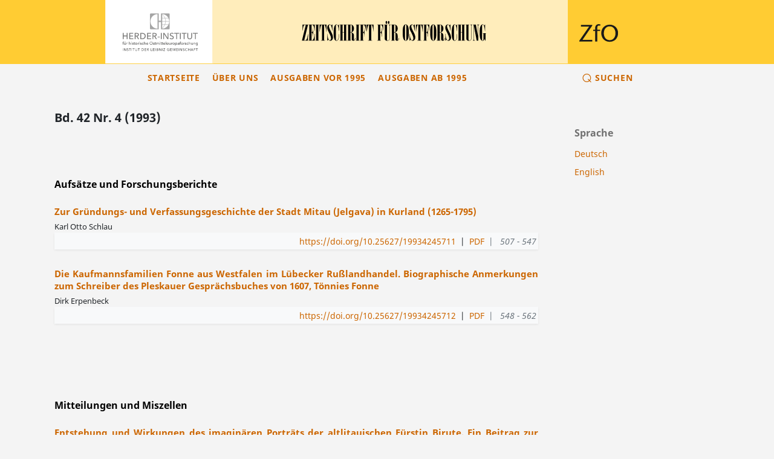

--- FILE ---
content_type: text/html; charset=utf-8
request_url: https://www.zfo-online.de/portal/zf/issue/view/164
body_size: 4381
content:
<!DOCTYPE html>
<html lang="de-DE" xml:lang="de-DE">
<head>
	<meta charset="utf-8">
	<meta name="viewport" content="width=device-width, initial-scale=1.0">
	<title>
		Bd. 42 Nr. 4 (1993)
							| Zeitschrift für Ostforschung
			</title>
    <link rel="icon" href="/public/zfo-ui/favicon_de_DE.png">
	
<link rel="icon" href="http://www.zfo-online.de/portal/public/journals/2/favicon_de_DE.png">
<meta name="generator" content="Open Journal Systems 3.3.0.13">
	<link rel="stylesheet" href="https://www.zfo-online.de/portal/zf/$$$call$$$/page/page/css?name=stylesheet" type="text/css" /><link rel="stylesheet" href="https://www.zfo-online.de/portal/zf/$$$call$$$/page/page/css?name=font" type="text/css" /><link rel="stylesheet" href="http://www.zfo-online.de/portal/lib/pkp/styles/fontawesome/fontawesome.css?v=3.3.0.13" type="text/css" />
</head>
<body class="pkp_page_issue pkp_op_view" dir="ltr">

	<div class="cmp_skip_to_content">
		<a href="#pkp_content_main">Zum Inhalt springen</a>
		<a href="#pkp_content_nav">Zur Hauptnavigation springen</a>
		<a href="#pkp_content_footer">Zur Fußzeile springen</a>
	</div>
	<div class="pkp_structure_page">

				<header class="pkp_structure_head " id="headerNavigationContainer" role="banner">
			<div class="pkp_head_wrapper">
													<div class="start-zf-header zf-header-color">
								<div class="zf-left-col text-right">
									<img class="zf-header-logo" src="/public/zfo-ui/zf-ojs-left.svg" alt />
								</div>
								<div class="zf-center-col text-right">
									<img class="zf-header-logo" src="/public/zfo-ui/zf-ojs-center.svg" alt />
								</div>
								<div class="zf-right-col text-right">
									<img class="zf-header-logo" src="/public/zfo-ui/zf-ojs-right.svg" alt />
								</div>
							</div>
						
 	

				<div class="zfo-primary-menu">
										

					<div class="zfo-header-menu" data-toggle="collapse" data-target="#zfoNav" aria-expanded="false" aria-controls="zfoNav" id="zfoAccordion" >
                                                <div class="header-bar"></div>
                                                <div class="header-bar"></div>
                                                <div class="header-bar"></div>
                                        </div>						
<nav class="pkp_navigation_primary_row collapse zfo-collapse" id="zfoNav" aria-label="Website-Navigation" data-parent="#zfoAccordion">
							<div class="pkp_navigation_primary_wrapper zfo-primary-menu-links ">
																							<ul id="navigationPrimary" class="pkp_navigation_primary pkp_nav_list">
								<li class=" zfo_navigation_list">
				<a class="zfo_navigation_link" href="https://www.zfo-online.de/portal/zf/.">
					Startseite
				</a>
							</li>
								<li class=" zfo_navigation_list">
				<a class="zfo_navigation_link" href="https://www.zfo-online.de/portal/zf/about">
					Über uns
				</a>
							</li>
								<li class=" zfo_navigation_list">
				<a class="zfo_navigation_link" href="https://www.zfo-online.de/portal/zf/issue/archive">
					Ausgaben vor 1995
				</a>
							</li>
								<li class=" zfo_navigation_list">
				<a class="zfo_navigation_link" href="https://www.zfo-online.de/portal/zf/../zfo/issue/archive">
					Ausgaben ab 1995
				</a>
							</li>
			</ul>

					

																											<form class="pkp_search zfo-searchForm-simple" action="https://www.zfo-online.de/portal/zf/search/search" method="post" role="search">
		<input type="hidden" name="csrfToken" value="96560bf3e49f5aa411b88d49d9fc9dbe">
		<div class="zfo_search_input_navigation">
			
			<button type="submit">
				Suchen
			</button> 
		</div>
	
		<div class="search_controls zfo_search_button" aria-hidden="true">
			<div class="zfo_search_sign"> &#8981;</div>
			<a href="https://www.zfo-online.de/portal/zf/search/search" class="headerSearchPrompt search_prompt zfo_search_prompt" aria-hidden="true">
				Suchen
			</a>
			<a href="#" class="search_cancel headerSearchCancel" aria-hidden="true"></a>
			
			<span class="search_loading" aria-hidden="true"></span>
			
		</div>
		
	</form>


 
															</div>
						</nav>
										
									</div>

			</div><!-- .pkp_head_wrapper -->
		</header><!-- .pkp_structure_head -->

						<div class="pkp_structure_content has_sidebar">
			<div id="pkp_content_main" class="pkp_structure_main" role="main">

<div class="page page_issue">

						<h1>
			Bd. 42 Nr. 4 (1993)
		</h1>
			<div class="obj_issue_toc">

		
		<div class="heading">

						
				
												
										</div>

		
		<div class="sections mt-0">
			<div class="section zfo_obj_issue_toc_heading">
									<h2 class="bg-transparent ">
				Aufsätze und Forschungsberichte
				</h2>
						<ul class="cmp_article_list articles">
									<li>
						
	
<div class="obj_article_summary">
	
	<h3 class="title">
		<a id="article-5711" href="https://www.zfo-online.de/portal/zf/article/view/5711">
			Zur Gründungs- und Verfassungsgeschichte der Stadt Mitau (Jelgava) in Kurland (1265-1795)
					</a>
	</h3>

		<div class="meta">
				<div class="authors">
			Karl Otto Schlau
		</div>
		
	</div>
	
	<div class="zfo-galley-pages d-flex justify-content-end align-items-top bg-light shadow-sm p-1 flex-wrap">
	
																										<div class="article-summary-doi">
						<a id="zfoDoi" href="https://doi.org/10.25627/19934245711">https://doi.org/10.25627/19934245711</a>
					</div>
											
    	<span class="pl-2 pr-2">|</span>
		<ul class="galleys_links d-flex justify-content-end m-0 p-0">

																									
				<li>
																										
	
		

<a href="https://www.zfo-online.de/portal/zf/article/view/5711/5710">

		
	PDF

	</a>				</li>
					</ul>
					<div class="text-muted">
				<span class="pl-2 pr-2">|</span>
				<i>507 - 547</i>
			</div>
		


		</div>


	
</div>
					</li>
									<li>
						
	
<div class="obj_article_summary">
	
	<h3 class="title">
		<a id="article-5712" href="https://www.zfo-online.de/portal/zf/article/view/5712">
			Die Kaufmannsfamilien Fonne aus Westfalen im Lübecker Rußlandhandel. Biographische Anmerkungen zum Schreiber des Pleskauer Gesprächsbuches von 1607, Tönnies Fonne
					</a>
	</h3>

		<div class="meta">
				<div class="authors">
			Dirk Erpenbeck
		</div>
		
	</div>
	
	<div class="zfo-galley-pages d-flex justify-content-end align-items-top bg-light shadow-sm p-1 flex-wrap">
	
																										<div class="article-summary-doi">
						<a id="zfoDoi" href="https://doi.org/10.25627/19934245712">https://doi.org/10.25627/19934245712</a>
					</div>
											
    	<span class="pl-2 pr-2">|</span>
		<ul class="galleys_links d-flex justify-content-end m-0 p-0">

																									
				<li>
																										
	
		

<a href="https://www.zfo-online.de/portal/zf/article/view/5712/5711">

		
	PDF

	</a>				</li>
					</ul>
					<div class="text-muted">
				<span class="pl-2 pr-2">|</span>
				<i>548 - 562</i>
			</div>
		


		</div>


	
</div>
					</li>
							</ul>
				</div>
			<div class="section zfo_obj_issue_toc_heading">
									<h2 class="bg-transparent ">
				Mitteilungen und Miszellen
				</h2>
						<ul class="cmp_article_list articles">
									<li>
						
	
<div class="obj_article_summary">
	
	<h3 class="title">
		<a id="article-5713" href="https://www.zfo-online.de/portal/zf/article/view/5713">
			Entstehung und Wirkungen des imaginären Porträts der altlitauischen Fürstin Birute. Ein Beitrag zur Ikonographie der Litauen-Romantik im 19. Jahrhundert
					</a>
	</h3>

		<div class="meta">
				<div class="authors">
			Povilas Reklaitis
		</div>
		
	</div>
	
	<div class="zfo-galley-pages d-flex justify-content-end align-items-top bg-light shadow-sm p-1 flex-wrap">
	
																										<div class="article-summary-doi">
						<a id="zfoDoi" href="https://doi.org/10.25627/19934245713">https://doi.org/10.25627/19934245713</a>
					</div>
											
    	<span class="pl-2 pr-2">|</span>
		<ul class="galleys_links d-flex justify-content-end m-0 p-0">

																									
				<li>
																										
	
		

<a href="https://www.zfo-online.de/portal/zf/article/view/5713/5712">

		
	PDF

	</a>				</li>
					</ul>
					<div class="text-muted">
				<span class="pl-2 pr-2">|</span>
				<i>563 - 568</i>
			</div>
		


		</div>


	
</div>
					</li>
									<li>
						
	
<div class="obj_article_summary">
	
	<h3 class="title">
		<a id="article-5714" href="https://www.zfo-online.de/portal/zf/article/view/5714">
			Zur Revaler Urkunde von 1480
					</a>
	</h3>

		<div class="meta">
				<div class="authors">
			Ursula Benninghoven
		</div>
		
	</div>
	
	<div class="zfo-galley-pages d-flex justify-content-end align-items-top bg-light shadow-sm p-1 flex-wrap">
	
																										<div class="article-summary-doi">
						<a id="zfoDoi" href="https://doi.org/10.25627/19934245714">https://doi.org/10.25627/19934245714</a>
					</div>
											
    	<span class="pl-2 pr-2">|</span>
		<ul class="galleys_links d-flex justify-content-end m-0 p-0">

																									
				<li>
																										
	
		

<a href="https://www.zfo-online.de/portal/zf/article/view/5714/5713">

		
	PDF

	</a>				</li>
					</ul>
					<div class="text-muted">
				<span class="pl-2 pr-2">|</span>
				<i>569 - 569</i>
			</div>
		


		</div>


	
</div>
					</li>
									<li>
						
	
<div class="obj_article_summary">
	
	<h3 class="title">
		<a id="article-5715" href="https://www.zfo-online.de/portal/zf/article/view/5715">
			46. Baltisches Historikertreffen vom 4. bis 6. Juni 1993 in Göttingen
					</a>
	</h3>

		<div class="meta">
				<div class="authors">
			Gert von Pistohlkors
		</div>
		
	</div>
	
	<div class="zfo-galley-pages d-flex justify-content-end align-items-top bg-light shadow-sm p-1 flex-wrap">
	
																										<div class="article-summary-doi">
						<a id="zfoDoi" href="https://doi.org/10.25627/19934245715">https://doi.org/10.25627/19934245715</a>
					</div>
											
    	<span class="pl-2 pr-2">|</span>
		<ul class="galleys_links d-flex justify-content-end m-0 p-0">

																									
				<li>
																										
	
		

<a href="https://www.zfo-online.de/portal/zf/article/view/5715/5714">

		
	PDF

	</a>				</li>
					</ul>
					<div class="text-muted">
				<span class="pl-2 pr-2">|</span>
				<i>610 - 611</i>
			</div>
		


		</div>


	
</div>
					</li>
									<li>
						
	
<div class="obj_article_summary">
	
	<h3 class="title">
		<a id="article-5716" href="https://www.zfo-online.de/portal/zf/article/view/5716">
			Deutsch und Undeutsch in Nordosteuropa
					</a>
	</h3>

		<div class="meta">
				<div class="authors">
			Bernhart Jähnig
		</div>
		
	</div>
	
	<div class="zfo-galley-pages d-flex justify-content-end align-items-top bg-light shadow-sm p-1 flex-wrap">
	
																										<div class="article-summary-doi">
						<a id="zfoDoi" href="https://doi.org/10.25627/19934245716">https://doi.org/10.25627/19934245716</a>
					</div>
											
    	<span class="pl-2 pr-2">|</span>
		<ul class="galleys_links d-flex justify-content-end m-0 p-0">

																									
				<li>
																										
	
		

<a href="https://www.zfo-online.de/portal/zf/article/view/5716/5715">

		
	PDF

	</a>				</li>
					</ul>
					<div class="text-muted">
				<span class="pl-2 pr-2">|</span>
				<i>611 - 611</i>
			</div>
		


		</div>


	
</div>
					</li>
							</ul>
				</div>
			<div class="section zfo_obj_issue_toc_heading">
									<h2 class="bg-transparent ">
				Nachrufe
				</h2>
						<ul class="cmp_article_list articles">
									<li>
						
	
<div class="obj_article_summary">
	
	<h3 class="title">
		<a id="article-5717" href="https://www.zfo-online.de/portal/zf/article/view/5717">
			Zum Gedenken an Manfred Hellmann
					</a>
	</h3>

		<div class="meta">
				<div class="authors">
			Hartmut Boockmann
		</div>
		
	</div>
	
	<div class="zfo-galley-pages d-flex justify-content-end align-items-top bg-light shadow-sm p-1 flex-wrap">
	
																										<div class="article-summary-doi">
						<a id="zfoDoi" href="https://doi.org/10.25627/19934245717">https://doi.org/10.25627/19934245717</a>
					</div>
											
    	<span class="pl-2 pr-2">|</span>
		<ul class="galleys_links d-flex justify-content-end m-0 p-0">

																									
				<li>
																										
	
		

<a href="https://www.zfo-online.de/portal/zf/article/view/5717/5716">

		
	PDF

	</a>				</li>
					</ul>
					<div class="text-muted">
				<span class="pl-2 pr-2">|</span>
				<i>569 - 571</i>
			</div>
		


		</div>


	
</div>
					</li>
									<li>
						
	
<div class="obj_article_summary">
	
	<h3 class="title">
		<a id="article-5718" href="https://www.zfo-online.de/portal/zf/article/view/5718">
			Zum Tode Herbert Ludats
					</a>
	</h3>

		<div class="meta">
				<div class="authors">
			Klaus Detlev Grothusen
		</div>
		
	</div>
	
	<div class="zfo-galley-pages d-flex justify-content-end align-items-top bg-light shadow-sm p-1 flex-wrap">
	
																										<div class="article-summary-doi">
						<a id="zfoDoi" href="https://doi.org/10.25627/19934245718">https://doi.org/10.25627/19934245718</a>
					</div>
											
    	<span class="pl-2 pr-2">|</span>
		<ul class="galleys_links d-flex justify-content-end m-0 p-0">

																									
				<li>
																										
	
		

<a href="https://www.zfo-online.de/portal/zf/article/view/5718/5717">

		
	PDF

	</a>				</li>
					</ul>
					<div class="text-muted">
				<span class="pl-2 pr-2">|</span>
				<i>571 - 573</i>
			</div>
		


		</div>


	
</div>
					</li>
									<li>
						
	
<div class="obj_article_summary">
	
	<h3 class="title">
		<a id="article-5719" href="https://www.zfo-online.de/portal/zf/article/view/5719">
			Professor Dr. Karl C. Thalheim zum Gedächtnis
					</a>
	</h3>

		<div class="meta">
				<div class="authors">
			Gernot Gutmann
		</div>
		
	</div>
	
	<div class="zfo-galley-pages d-flex justify-content-end align-items-top bg-light shadow-sm p-1 flex-wrap">
	
																										<div class="article-summary-doi">
						<a id="zfoDoi" href="https://doi.org/10.25627/19934245719">https://doi.org/10.25627/19934245719</a>
					</div>
											
    	<span class="pl-2 pr-2">|</span>
		<ul class="galleys_links d-flex justify-content-end m-0 p-0">

																									
				<li>
																										
	
		

<a href="https://www.zfo-online.de/portal/zf/article/view/5719/5718">

		
	PDF

	</a>				</li>
					</ul>
					<div class="text-muted">
				<span class="pl-2 pr-2">|</span>
				<i>574 - 575</i>
			</div>
		


		</div>


	
</div>
					</li>
							</ul>
				</div>
			<div class="section zfo_obj_issue_toc_heading">
									<h2 class="bg-transparent ">
				Besprechungen und Anzeigen
				</h2>
						<ul class="cmp_article_list articles">
									<li>
						
	
<div class="obj_article_summary">
	
	<h3 class="title">
		<a id="article-5721" href="https://www.zfo-online.de/portal/zf/article/view/5721">
			Friedrich Scholz: Die Literaturen des Baltikums. Ihre Entstehung und Entwicklung
					</a>
	</h3>

		<div class="meta">
				<div class="authors">
			Cornelius Hasselblatt
		</div>
		
	</div>
	
	<div class="zfo-galley-pages d-flex justify-content-end align-items-top bg-light shadow-sm p-1 flex-wrap">
	
																										<div class="article-summary-doi">
						<a id="zfoDoi" href="https://doi.org/10.25627/19934245721">https://doi.org/10.25627/19934245721</a>
					</div>
											
    	<span class="pl-2 pr-2">|</span>
		<ul class="galleys_links d-flex justify-content-end m-0 p-0">

																									
				<li>
																										
	
		

<a href="https://www.zfo-online.de/portal/zf/article/view/5721/5720">

		
	PDF

	</a>				</li>
					</ul>
					<div class="text-muted">
				<span class="pl-2 pr-2">|</span>
				<i>600 - 602</i>
			</div>
		


		</div>


	
</div>
					</li>
									<li>
						
	
<div class="obj_article_summary">
	
	<h3 class="title">
		<a id="article-5722" href="https://www.zfo-online.de/portal/zf/article/view/5722">
			Gli inizi del cristianesimo in Livonia-Lettonia
					</a>
	</h3>

		<div class="meta">
				<div class="authors">
			Bernhart Jähnig
		</div>
		
	</div>
	
	<div class="zfo-galley-pages d-flex justify-content-end align-items-top bg-light shadow-sm p-1 flex-wrap">
	
																										<div class="article-summary-doi">
						<a id="zfoDoi" href="https://doi.org/10.25627/19934245722">https://doi.org/10.25627/19934245722</a>
					</div>
											
    	<span class="pl-2 pr-2">|</span>
		<ul class="galleys_links d-flex justify-content-end m-0 p-0">

																									
				<li>
																										
	
		

<a href="https://www.zfo-online.de/portal/zf/article/view/5722/5721">

		
	PDF

	</a>				</li>
					</ul>
					<div class="text-muted">
				<span class="pl-2 pr-2">|</span>
				<i>602 - 604</i>
			</div>
		


		</div>


	
</div>
					</li>
									<li>
						
	
<div class="obj_article_summary">
	
	<h3 class="title">
		<a id="article-5723" href="https://www.zfo-online.de/portal/zf/article/view/5723">
			Algirdas Šidlauskas: Istorija Vilniaus universitete XIX a. pirmoje pusėje
					</a>
	</h3>

		<div class="meta">
				<div class="authors">
			Povilas Reklaitis
		</div>
		
	</div>
	
	<div class="zfo-galley-pages d-flex justify-content-end align-items-top bg-light shadow-sm p-1 flex-wrap">
	
																										<div class="article-summary-doi">
						<a id="zfoDoi" href="https://doi.org/10.25627/19934245723">https://doi.org/10.25627/19934245723</a>
					</div>
											
    	<span class="pl-2 pr-2">|</span>
		<ul class="galleys_links d-flex justify-content-end m-0 p-0">

																									
				<li>
																										
	
		

<a href="https://www.zfo-online.de/portal/zf/article/view/5723/5722">

		
	PDF

	</a>				</li>
					</ul>
					<div class="text-muted">
				<span class="pl-2 pr-2">|</span>
				<i>604 - 606</i>
			</div>
		


		</div>


	
</div>
					</li>
									<li>
						
	
<div class="obj_article_summary">
	
	<h3 class="title">
		<a id="article-5724" href="https://www.zfo-online.de/portal/zf/article/view/5724">
			Thomas A. Oleszczuk: Political Justice in the USSR: Dissent and Repression in Lithuania 1969-1987
					</a>
	</h3>

		<div class="meta">
				<div class="authors">
			Kestutis K. Girnius
		</div>
		
	</div>
	
	<div class="zfo-galley-pages d-flex justify-content-end align-items-top bg-light shadow-sm p-1 flex-wrap">
	
																										<div class="article-summary-doi">
						<a id="zfoDoi" href="https://doi.org/10.25627/19934245724">https://doi.org/10.25627/19934245724</a>
					</div>
											
    	<span class="pl-2 pr-2">|</span>
		<ul class="galleys_links d-flex justify-content-end m-0 p-0">

																									
				<li>
																										
	
		

<a href="https://www.zfo-online.de/portal/zf/article/view/5724/5723">

		
	PDF

	</a>				</li>
					</ul>
					<div class="text-muted">
				<span class="pl-2 pr-2">|</span>
				<i>606 - 608</i>
			</div>
		


		</div>


	
</div>
					</li>
									<li>
						
	
<div class="obj_article_summary">
	
	<h3 class="title">
		<a id="article-5725" href="https://www.zfo-online.de/portal/zf/article/view/5725">
			Endel Laul: Eesti kooli ajalugu. 1. köide: 13. sajandist 1860. aastateni
					</a>
	</h3>

		<div class="meta">
				<div class="authors">
			Roland Seeberg-Elverfeldt
		</div>
		
	</div>
	
	<div class="zfo-galley-pages d-flex justify-content-end align-items-top bg-light shadow-sm p-1 flex-wrap">
	
																										<div class="article-summary-doi">
						<a id="zfoDoi" href="https://doi.org/10.25627/19934245725">https://doi.org/10.25627/19934245725</a>
					</div>
											
    	<span class="pl-2 pr-2">|</span>
		<ul class="galleys_links d-flex justify-content-end m-0 p-0">

																									
				<li>
																										
	
		

<a href="https://www.zfo-online.de/portal/zf/article/view/5725/5724">

		
	PDF

	</a>				</li>
					</ul>
					<div class="text-muted">
				<span class="pl-2 pr-2">|</span>
				<i>608 - 609</i>
			</div>
		


		</div>


	
</div>
					</li>
							</ul>
				</div>
			<div class="section zfo_obj_issue_toc_heading">
									<h2 class="bg-transparent ">
				Schrifttum
				</h2>
						<ul class="cmp_article_list articles">
									<li>
						
	
<div class="obj_article_summary">
	
	<h3 class="title">
		<a id="article-5720" href="https://www.zfo-online.de/portal/zf/article/view/5720">
			Über Veröffentlichungen zur Geschichte des Deutschen Ordens. Ein kritischer Literaturbericht
					</a>
	</h3>

		<div class="meta">
				<div class="authors">
			Friedrich Benninghoven
		</div>
		
	</div>
	
	<div class="zfo-galley-pages d-flex justify-content-end align-items-top bg-light shadow-sm p-1 flex-wrap">
	
																										<div class="article-summary-doi">
						<a id="zfoDoi" href="https://doi.org/10.25627/19934245720">https://doi.org/10.25627/19934245720</a>
					</div>
											
    	<span class="pl-2 pr-2">|</span>
		<ul class="galleys_links d-flex justify-content-end m-0 p-0">

																									
				<li>
																										
	
		

<a href="https://www.zfo-online.de/portal/zf/article/view/5720/5719">

		
	PDF

	</a>				</li>
					</ul>
					<div class="text-muted">
				<span class="pl-2 pr-2">|</span>
				<i>576 - 599</i>
			</div>
		


		</div>


	
</div>
					</li>
									<li>
						
	
<div class="obj_article_summary">
	
	<h3 class="title">
		<a id="article-5726" href="https://www.zfo-online.de/portal/zf/article/view/5726">
			Baltische Bibliographie 1992 mit Nachträgen. Schrifttum über Estland und Lettland in Auswahl
					</a>
	</h3>

		<div class="meta">
				<div class="authors">
			Paul Kaegbein
		</div>
		
	</div>
	
	<div class="zfo-galley-pages d-flex justify-content-end align-items-top bg-light shadow-sm p-1 flex-wrap">
	
																										<div class="article-summary-doi">
						<a id="zfoDoi" href="https://doi.org/10.25627/19934245726">https://doi.org/10.25627/19934245726</a>
					</div>
											
    	<span class="pl-2 pr-2">|</span>
		<ul class="galleys_links d-flex justify-content-end m-0 p-0">

																									
				<li>
																										
	
		

<a href="https://www.zfo-online.de/portal/zf/article/view/5726/5725">

		
	PDF

	</a>				</li>
					</ul>
					<div class="text-muted">
				<span class="pl-2 pr-2">|</span>
				<i>612 - 638</i>
			</div>
		


		</div>


	
</div>
					</li>
									<li>
						
	
<div class="obj_article_summary">
	
	<h3 class="title">
		<a id="article-5727" href="https://www.zfo-online.de/portal/zf/article/view/5727">
			Bei der Redaktion eingegangene Bücher
					</a>
	</h3>

		<div class="meta">
				<div class="authors">
			N. N.
		</div>
		
	</div>
	
	<div class="zfo-galley-pages d-flex justify-content-end align-items-top bg-light shadow-sm p-1 flex-wrap">
	
																										<div class="article-summary-doi">
						<a id="zfoDoi" href="https://doi.org/10.25627/19934245727">https://doi.org/10.25627/19934245727</a>
					</div>
											
    	<span class="pl-2 pr-2">|</span>
		<ul class="galleys_links d-flex justify-content-end m-0 p-0">

																									
				<li>
																										
	
		

<a href="https://www.zfo-online.de/portal/zf/article/view/5727/5726">

		
	PDF

	</a>				</li>
					</ul>
					<div class="text-muted">
				<span class="pl-2 pr-2">|</span>
				<i>639 - 640</i>
			</div>
		


		</div>


	
</div>
					</li>
							</ul>
				</div>
		</div><!-- .sections -->
</div>
	</div>

	</div><!-- pkp_structure_main -->

									<div class="pkp_structure_sidebar left" role="complementary" aria-label="Seitenleiste">
		<div class="pkp_block block_language">
	<h2 class="title">
		Sprache
	</h2>

	<div class="content">
		<ul>
							<li class="locale_de_DE current" lang="de-DE">
					<a href="https://www.zfo-online.de/portal/zf/user/setLocale/de_DE?source=%2Fzf%2Fissue%2Fview%2F164">
						Deutsch
					</a>
				</li>
							<li class="locale_en_US" lang="en-US">
					<a href="https://www.zfo-online.de/portal/zf/user/setLocale/en_US?source=%2Fzf%2Fissue%2Fview%2F164">
						English
					</a>
				</li>
					</ul>
	</div>
</div><!-- .block_language -->

			</div><!-- pkp_sidebar.left -->
			</div><!-- pkp_structure_content -->

<div id="pkp_content_footer" class="pkp_structure_footer_wrapper" role="contentinfo">

	<div class="pkp_structure_footer">

					<div class="pkp_footer_content">
				<hr />
<div id="pageFooter" class="container text-center">
<div id="logo-footer" class="row d-flex align-items-center justify-content-center">
<div id="zfo_bsb_logo" class="col-xs-8 col-sm-8 col-md-4 col-lg-3"><a href="https://www.bsb-muenchen.de/index.php" target="blank"><img class="zfo_bsb_logo" src="https://www.zfo-online.de/public/zfo-ui/bsb_logo.svg" alt="bsb-logo" /></a></div>
<div id="zfo_hi_logo" class="col-xs-8 col-sm-8 col-md-4 col-lg-3"><a href="https://www.herder-institut.de/startseite.html" target="blank"><img class="zfo_hi_logo" src="https://www.zfo-online.de/public/zfo-ui/HI-Logo-pan3282-rgb.svg" alt="hi-logo" /></a></div>
<div id="zfo_leibnitz_logo" class="col-xs-8 col-sm-8 col-md-4 col-lg-3"><a href="http://www.leibniz-gemeinschaft.de/" target="blank"><img class="zfo_leibnitz_logo" src="https://www.zfo-online.de/public/zfo-ui/Leibniz__Logo_DE_Blau-Schwarz_500px.svg" alt="Leibnitz-logo" /></a></div>
</div>
<hr />
<div id="linkFooter" class="row">
<div class="col-xs-12 col-sm-12 col-md-5 col-lg-5 pull-left">
<ul class="list-unstyled list-inline text-center">
<li class="list-inline-item show"><a href="https://www.zfo-online.de/zfo/about/editorialPolicies#custom-5">Impressum</a></li>
<li class="list-inline-item show"><a href="https://www.zfo-online.de/zfo/about/editorialPolicies#custom-6">Datenschutzerklärung</a></li>
<li class="list-inline-item show"><a href="https://www.zfo-online.de/zfo/barrierefreiheit">Barrierefreiheitserklärung</a></li>
</ul>
</div>
<div class="col-xs-12 col-sm-12 col-md-7 col-lg-7 pull-right">
<p class="text-center zfo-copyright">© <span id="zfo-current-year"></span> Zeitschrift für Ostmitteleuropa-Forschung (ISSN 0948-8294, eISSN 2701-0449)</p>
</div>
</div>
</div>
			</div>
			
	</div>
</div><!-- pkp_structure_footer_wrapper -->

</div><!-- pkp_structure_page -->

<script src="http://www.zfo-online.de/portal/lib/pkp/lib/vendor/components/jquery/jquery.min.js?v=3.3.0.13" type="text/javascript"></script><script src="http://www.zfo-online.de/portal/lib/pkp/lib/vendor/components/jqueryui/jquery-ui.min.js?v=3.3.0.13" type="text/javascript"></script><script src="http://www.zfo-online.de/portal/plugins/themes/zfo/js/popper.min.js?v=3.3.0.13" type="text/javascript"></script><script src="http://www.zfo-online.de/portal/plugins/themes/default/js/lib/bootstrap/util.js?v=3.3.0.13" type="text/javascript"></script><script src="http://www.zfo-online.de/portal/plugins/themes/default/js/lib/bootstrap/dropdown.js?v=3.3.0.13" type="text/javascript"></script><script src="http://www.zfo-online.de/portal/plugins/themes/default/js/main.js?v=3.3.0.13" type="text/javascript"></script><script src="http://www.zfo-online.de/portal/plugins/themes/zfo/js/jquery.min.js?v=3.3.0.13" type="text/javascript"></script><script src="http://www.zfo-online.de/portal/plugins/themes/zfo/js/bootstrap.min.js?v=3.3.0.13" type="text/javascript"></script><script src="http://www.zfo-online.de/portal/plugins/themes/zfo/js/main.js?v=3.3.0.13" type="text/javascript"></script>


</body>
</html>


--- FILE ---
content_type: application/javascript
request_url: https://www.zfo-online.de/portal/plugins/themes/zfo/js/main.js?v=3.3.0.13
body_size: 500
content:
var yearCounter = document.getElementById("zfo-current-year");
var fontSizePlugin = document.querySelector(".block_fontsize");

if (yearCounter) {
    yearCounter.innerHTML = new Date().getFullYear();
}

if (fontSizePlugin) {
    initFontSizePlugin();
}

function initFontSizePlugin() {
    var fontSmaller = fontSizePlugin.querySelector(".fontsize_smaller");
    var fontNormal = fontSizePlugin.querySelector(".fontsize_normal");
    var fontLarger = fontSizePlugin.querySelector(".fontsize_larger");

    //because we used a font size plugin that has universal style and our icons have another style,
    //we need to add html elements to innerHTML that we can later styling with a css pseudo-classes.

    fontSmaller.innerHTML = "A<div><p></p><p>A</p></div>";
    fontNormal.innerHTML = "<p>A</p>";
    fontLarger.innerHTML = "<div><p></p><p>A</p></div>A";

    fontNormal.addEventListener("click", function () {
        document.querySelector(".zfo-navigation-primary").style.fontSize =
            "0.75em";
        document.querySelector(".zfo-searchForm-simple").style.fontSize =
            "0.75em";
        //document.querySelector('.zfo-searchForm-simple').style.fontSize='0.75em';
    });
}


--- FILE ---
content_type: image/svg+xml
request_url: https://www.zfo-online.de/public/zfo-ui/HI-Logo-pan3282-rgb.svg
body_size: 15389
content:
<?xml version="1.0" encoding="utf-8"?>
<!-- Generator: Adobe Illustrator 21.0.2, SVG Export Plug-In . SVG Version: 6.00 Build 0)  -->
<svg version="1.1" id="Ebene_1" xmlns="http://www.w3.org/2000/svg" xmlns:xlink="http://www.w3.org/1999/xlink" x="0px" y="0px"
	 viewBox="0 0 487 249" style="enable-background:new 0 0 487 249;" xml:space="preserve">
<style type="text/css">
	.st0{clip-path:url(#SVGID_2_);fill:#1A171B;}
	.st1{clip-path:url(#SVGID_4_);fill:#1A171B;}
	.st2{clip-path:url(#SVGID_6_);fill:#636466;}
	.st3{fill:#00857F;}
	.st4{fill:none;stroke:#00857F;stroke-width:0.792;stroke-miterlimit:10;}
</style>
<g>
	<g>
		<defs>
			<rect id="SVGID_1_" x="-30.4" y="-19.6" width="532.6" height="286.5"/>
		</defs>
		<clipPath id="SVGID_2_">
			<use xlink:href="#SVGID_1_"  style="overflow:visible;"/>
		</clipPath>
		<path class="st0" d="M470.7,225.7h5.3v-1.4h-12.1v1.4h5.3V240h1.6L470.7,225.7L470.7,225.7z M452.9,232.5h7.3v-1.4h-7.3v-5.5h7.9
			v-1.4h-9.5V240h1.6V232.5z M439.5,226.1l3.5,8.3H436L439.5,226.1z M435.4,235.8h8.1l1.7,4.1h1.8l-6.7-15.7h-1.6L432,240h1.8
			L435.4,235.8z M416,240h1.6v-7.4h8.6v7.4h1.6v-15.7h-1.6v6.8h-8.6v-6.8H416V240z M410,236.6c-1.1,1.6-2.8,2.3-4.6,2.3
			c-4,0-6.5-3.2-6.5-6.8c0-3.7,2.5-6.9,6.5-6.9c2,0,3.6,1,4.2,2.1l1.3-1c-1.1-1.5-3.3-2.5-5.6-2.5c-4.7,0-8.2,3.5-8.2,8.2
			c0,4.8,3.4,8.2,8.2,8.2c2.8,0,4.8-1.3,5.9-2.9L410,236.6z M392.5,225.8c-0.8-1-2.3-1.9-4.4-1.9c-2.3,0-5,1.3-5,4.3
			c0,2.8,2.1,3.7,4.2,4.4c2,0.6,3.8,1.2,3.8,3.4c0,2-1.9,3-3.5,3c-1.6,0-2.9-0.9-3.6-2l-1.4,1c1.1,1.5,3,2.3,4.9,2.3
			c2.5,0,5.1-1.4,5.1-4.5c0-3.1-2.4-3.9-4.7-4.6c-1.8-0.6-3.4-1.1-3.4-3.1c0-2,1.8-2.9,3.3-2.9c1.5,0,2.6,0.6,3.2,1.6L392.5,225.8z
			 M366.7,224.3h-2V240h1.6v-13.5h0l9.1,13.5h2v-15.7h-1.6v13.4h0L366.7,224.3z M358.6,224.3H357V240h1.6L358.6,224.3L358.6,224.3z
			 M343.6,232.5h7.6v-1.4h-7.6v-5.4h8.1v-1.4H342V240h10v-1.4h-8.4V232.5z M322.8,224.3h-2.4V240h1.6v-13.6h0l5.7,13.6h0.8l5.7-13.6
			h0V240h1.6v-15.7h-2.4l-5.3,13h0L322.8,224.3z M306.9,232.5h7.6v-1.4h-7.6v-5.4h8.1v-1.4h-9.7V240h10v-1.4h-8.4V232.5z M299.1,226
			c-1.3-1.3-3.2-2.1-5.7-2.1c-4.7,0-8.2,3.5-8.2,8.2c0,4.8,3.4,8.2,8.2,8.2c2.1,0,4.1-0.5,5.8-1.5v-7.1h-5.2v1.4h3.7v4.8
			c-0.9,0.6-2.5,1-4.2,1c-4,0-6.5-3.2-6.5-6.8c0-3.7,2.5-6.9,6.5-6.9c1.9,0,3.5,0.7,4.5,1.8L299.1,226z M281,234h-5v1.3h5V234z
			 M273,224.3h-10.9v1.4h8.9l-9.2,12.9v1.3h11.3v-1.4h-9.3l9.2-12.9V224.3z M257.1,224.3h-1.6V240h1.6V224.3z M238.7,224.3h-2V240
			h1.6v-13.5h0l9.1,13.5h2v-15.7h-1.6v13.4h0L238.7,224.3z M222.2,232.5h3.3c2.5,0,4,1,4,3.1c0,2.2-2,3.1-4.3,3.1h-3L222.2,232.5
			L222.2,232.5z M222.2,225.7h2.8c2.1,0,3.8,0.8,3.8,2.7c0,2.1-1.8,2.7-3.3,2.7h-3.2V225.7z M220.6,240h4.7c3.6,0,5.8-1.7,5.8-4.3
			c0-2.3-1.5-3.7-3.5-3.9v0c1.7-0.4,2.8-1.7,2.8-3.4c0-3.1-2.7-4-5.1-4h-4.7V240z M214.5,224.3h-1.6V240h1.6V224.3z M199.4,232.5
			h7.6v-1.4h-7.6v-5.4h8.1v-1.4h-9.7V240h10v-1.4h-8.4V232.5z M186.2,224.3h-1.6V240h8.9v-1.4h-7.3L186.2,224.3L186.2,224.3z
			 M163.5,225.7h2.8c2.4,0,3.9,0.8,3.9,2.8c0,1.9-1.5,2.8-4,2.8h-2.8V225.7z M163.5,232.6h2.7l4.3,7.3h1.9l-4.6-7.5
			c2.3-0.2,4-1.7,4-4c0-3.1-2.3-4.2-5.4-4.2h-4.6V240h1.6V232.6z M148.4,232.5h7.6v-1.4h-7.6v-5.4h8.1v-1.4h-9.7V240h10v-1.4h-8.4
			V232.5z M129.7,225.7h3.2c4.7,0,7,3.2,7,6.4c0,3.2-2.3,6.4-7,6.4h-3.2V225.7z M128.1,240h5.2c3.9,0,8.2-2.6,8.2-7.8
			c0-5.2-4.3-7.8-8.2-7.8h-5.2V240z M111.6,225.7h5.3v-1.4h-12.1v1.4h5.3V240h1.6V225.7z M94.7,240.4c4.7,0,5.9-3.6,5.9-6.2v-9.8
			h-1.6v9.7c0,2.5-1.1,5-4.3,5c-3.2,0-4.3-2.5-4.3-5v-9.7h-1.6v9.8C88.8,236.7,90,240.4,94.7,240.4 M79.3,225.7h5.2v-1.4H72.5v1.4
			h5.2V240h1.6V225.7z M68.2,224.3h-1.6V240h1.6V224.3z M57,225.7h5.3v-1.4H50.2v1.4h5.3V240H57V225.7z M46.8,225.8
			c-0.8-1-2.3-1.9-4.4-1.9c-2.3,0-5,1.3-5,4.3c0,2.8,2.1,3.7,4.2,4.4c2,0.6,3.8,1.2,3.8,3.4c0,2-1.9,3-3.5,3c-1.6,0-2.9-0.9-3.6-2
			l-1.4,1c1.1,1.5,3,2.3,4.9,2.3c2.5,0,5.1-1.4,5.1-4.5c0-3.1-2.4-3.9-4.6-4.6c-1.8-0.6-3.4-1.1-3.4-3.1c0-2,1.8-2.9,3.3-2.9
			c1.5,0,2.6,0.6,3.2,1.6L46.8,225.8z M21.1,224.3h-2V240h1.6v-13.5h0l9.1,13.5h2v-15.7h-1.6v13.4h0L21.1,224.3z M13,224.3h-1.6V240
			H13V224.3z"/>
	</g>
	<g>
		<defs>
			<rect id="SVGID_3_" x="-30.4" y="-19.6" width="532.6" height="286.5"/>
		</defs>
		<clipPath id="SVGID_4_">
			<use xlink:href="#SVGID_3_"  style="overflow:visible;"/>
		</clipPath>
		<path class="st1" d="M464.9,195.4c0-2.4,1.6-4.6,4.4-4.6c2.6,0,4.5,2.1,4.5,4.6c0,2.7-1.9,4.5-4.5,4.5
			C466.5,199.9,464.9,197.8,464.9,195.4 M463.3,205c1.4,1.4,3.5,2.3,5.6,2.3c5.2,0,6.3-3.5,6.3-6.1v-11.6h-1.7v2h0
			c-0.9-1.5-2.7-2.3-4.4-2.3c-3.6,0-6,2.7-6,6c0,3.4,2.4,5.9,6,5.9c1.7,0,3.5-0.8,4.4-2.3h0v2.2c0,2.5-1.2,4.6-4.6,4.6
			c-1.8,0-3.5-0.9-4.5-2.1L463.3,205z M449.3,189.7c0.1,0.8,0.1,1.9,0.1,2.6v9.1h1.7v-6c0-3.1,1.7-4.6,3.5-4.6
			c2.4,0,3.2,1.6,3.2,4.1v6.5h1.7v-7.2c0-2.9-1.5-4.8-4.4-4.8c-1.6,0-3.3,0.9-4,2.3h0c0-0.5,0-1.4-0.1-2L449.3,189.7L449.3,189.7z
			 M445,201.4c-0.1-0.8-0.1-1.9-0.1-2.6v-9.1h-1.7v6c0,3.1-1.7,4.6-3.5,4.6c-2.5,0-3.2-1.6-3.2-4.1v-6.5h-1.7v7.2
			c0,2.9,1.5,4.8,4.4,4.8c1.7,0,3.3-0.9,4-2.3h0c0,0.5,0,1.4,0.1,2L445,201.4L445,201.4z M422.1,191.6v-9.1h-1.7v18.9h1.7v-6
			c0-3.1,1.7-4.6,3.5-4.6c2.4,0,3.2,1.6,3.2,4.1v6.5h1.7v-7.2c0-2.9-1.5-4.8-4.4-4.8C424.4,189.4,422.8,190.3,422.1,191.6
			L422.1,191.6L422.1,191.6z M417.6,191.4c-1-1.3-2.8-2-4.3-2c-3.8,0-6.2,2.6-6.2,6.1c0,3.5,2.5,6.1,6.2,6.1c2,0,3.4-0.8,4.4-2
			l-1.3-0.9c-0.7,0.9-1.7,1.5-3.2,1.5c-2.7,0-4.4-2-4.4-4.7c0-2.7,1.7-4.7,4.5-4.7c1.3,0,2.4,0.7,3,1.5L417.6,191.4z M404.3,191.5
			c-0.7-1.3-2.5-2.1-4.1-2.1c-2.1,0-4.2,1-4.2,3.4c0,2.2,2,2.8,3.3,3.1c2.2,0.5,3.4,1,3.4,2.2c0,1.5-1.3,2-2.7,2
			c-1.4,0-2.6-0.8-3.2-1.8l-1.3,1c1.1,1.6,2.8,2.3,4.6,2.3c2.1,0,4.4-0.9,4.4-3.6c0-1.8-1.3-2.8-4-3.4c-1.9-0.4-2.8-0.9-2.8-2
			c0-1.3,1.2-1.8,2.5-1.8c1.3,0,2.4,0.7,2.9,1.6L404.3,191.5z M387.8,192.3v9.1h1.7v-6c0-3.1,1.6-4.4,3.4-4.4c0.4,0,1,0.1,1.2,0.1
			l0.2-1.6c-0.4-0.1-0.7-0.1-1.1-0.1c-1.6,0-3.1,0.9-3.7,2.3h0c0-0.5-0.1-1.4-0.1-2h-1.6C387.8,190.5,387.8,191.6,387.8,192.3
			 M382.3,195.5c0,2.6-1.7,4.7-4.4,4.7c-2.7,0-4.4-2.1-4.4-4.7c0-2.6,1.7-4.7,4.4-4.7C380.6,190.8,382.3,192.9,382.3,195.5
			 M384.1,195.5c0-3.5-2.6-6.1-6.2-6.1c-3.6,0-6.2,2.6-6.2,6.1c0,3.5,2.6,6.1,6.2,6.1C381.5,201.7,384.1,199.1,384.1,195.5
			 M370.1,189.7h-2.7v-3c0-1.7,0.4-3,2.2-3c0.4,0,0.8,0.1,1.2,0.2l0.3-1.5c-0.4-0.1-1-0.2-1.4-0.2c-2.7,0-4,1.6-4,4.3v3.2h-2.4v1.4
			h2.4v10.3h1.7v-10.3h2.7L370.1,189.7L370.1,189.7z M359.2,195.5v0.9c0,2.1-1.3,3.9-3.7,3.9c-1.3,0-2.7-0.5-2.7-2.2
			c0-2.2,3.2-2.5,6-2.5H359.2z M359.2,194.2c-4.3,0-8.2,0.3-8.2,3.9c0,2.6,2.3,3.5,4,3.5c1.9,0,3.2-0.7,4.2-2.2h0
			c0,0.6,0.1,1.3,0.2,1.9h1.5c-0.1-0.6-0.2-1.7-0.2-2.6v-5.1c0-2.8-2-4.2-4.5-4.2c-2,0-3.6,0.7-4.6,1.7l0.9,1.1
			c0.8-0.8,2.1-1.4,3.5-1.4c2,0,3.1,1,3.1,3L359.2,194.2L359.2,194.2z M346.4,195.5c0,2.6-1.6,4.7-4.4,4.7c-2.6,0-4.5-2-4.5-4.7
			c0-2.7,1.9-4.7,4.5-4.7C344.8,190.8,346.4,192.9,346.4,195.5 M337.7,199.4L337.7,199.4c1,1.4,2.8,2.3,4.5,2.3c3.6,0,6-2.7,6-6.1
			c0-3.4-2.4-6.1-6-6.1c-1.7,0-3.4,0.8-4.4,2.3h-0.1v-2H336v17.7h1.7V199.4z M330.5,195.5c0,2.6-1.7,4.7-4.4,4.7
			c-2.7,0-4.4-2.1-4.4-4.7c0-2.6,1.7-4.7,4.4-4.7C328.8,190.8,330.5,192.9,330.5,195.5 M332.3,195.5c0-3.5-2.6-6.1-6.2-6.1
			c-3.6,0-6.2,2.6-6.2,6.1c0,3.5,2.6,6.1,6.2,6.1C329.7,201.7,332.3,199.1,332.3,195.5 M312.2,192.3v9.1h1.7v-6
			c0-3.1,1.6-4.4,3.4-4.4c0.4,0,1,0.1,1.2,0.1l0.2-1.6c-0.4-0.1-0.7-0.1-1.1-0.1c-1.6,0-3.1,0.9-3.7,2.3h0c0-0.5-0.1-1.4-0.1-2h-1.6
			C312.2,190.5,312.2,191.6,312.2,192.3 M307.8,201.4c-0.1-0.8-0.1-1.9-0.1-2.6v-9.1H306v6c0,3.1-1.7,4.6-3.5,4.6
			c-2.4,0-3.2-1.6-3.2-4.1v-6.5h-1.7v7.2c0,2.9,1.5,4.8,4.4,4.8c1.6,0,3.3-0.9,4-2.3h0c0,0.5,0,1.4,0.1,2L307.8,201.4L307.8,201.4z
			 M294,195.2c0-3.2-1.9-5.8-5.6-5.8c-3.3,0-5.9,2.6-5.9,6.1c0,3.5,2.6,6.1,6,6.1c1.9,0,3.6-0.7,5-2.5l-1.3-1c-0.6,1-2,2-3.7,2
			c-2.4,0-4.2-1.9-4.3-4.2h9.7C294,195.7,294,195.4,294,195.2 M284.4,194.6c0.1-2,1.8-3.8,4.1-3.8c2.4,0,3.8,1.6,3.9,3.8H284.4z
			 M278.9,182.5h-1.7v18.9h1.7V182.5z M273.5,195.2c0-3.2-1.9-5.8-5.6-5.8c-3.3,0-5.9,2.6-5.9,6.1c0,3.5,2.6,6.1,6,6.1
			c1.9,0,3.6-0.7,5-2.5l-1.3-1c-0.7,1-2,2-3.7,2c-2.4,0-4.2-1.9-4.3-4.2h9.7C273.5,195.7,273.5,195.4,273.5,195.2 M263.8,194.6
			c0.1-2,1.8-3.8,4.1-3.8c2.4,0,3.8,1.6,3.9,3.8H263.8z M260.2,189.7h-3.3v-3.3h-1.7v3.3h-2.4v1.4h2.4v7.3c0,2.6,1.7,3.1,3,3.1
			c0.8,0,1.4-0.1,2-0.3l-0.1-1.5c-0.4,0.2-1,0.4-1.5,0.4c-1,0-1.7-0.4-1.7-2.1v-6.8h3.3V189.7z M252.6,189.7h-3.3v-3.3h-1.7v3.3
			h-2.4v1.4h2.4v7.3c0,2.6,1.8,3.1,3,3.1c0.8,0,1.4-0.1,2-0.3l-0.1-1.5c-0.4,0.2-1,0.4-1.5,0.4c-1,0-1.7-0.4-1.7-2.1v-6.8h3.3
			L252.6,189.7L252.6,189.7z M243.1,185.2c0-0.7-0.6-1.2-1.2-1.2s-1.2,0.5-1.2,1.2c0,0.7,0.6,1.2,1.2,1.2S243.1,185.9,243.1,185.2
			 M242.8,189.7h-1.7v11.7h1.7V189.7z M220.7,191.7L220.7,191.7c0-0.5-0.1-1.4-0.2-2h-1.6c0.1,0.8,0.1,1.9,0.1,2.6v9.1h1.7v-6
			c0-3.1,1.8-4.6,3.4-4.6c2.3,0,2.8,1.5,2.8,3.7v6.8h1.7v-6.2c0-2.2,0.9-4.3,3.3-4.3c2.2,0,3,1.6,3,4.1v6.5h1.7v-7.2
			c0-2.9-1.5-4.8-4.4-4.8c-1.9,0-3.3,0.9-4.1,2.5c-0.8-2-2.3-2.5-3.6-2.5C222.9,189.4,221.4,190.3,220.7,191.7 M216.4,189.7h-3.3
			v-3.3h-1.7v3.3H209v1.4h2.4v7.3c0,2.6,1.7,3.1,3,3.1c0.8,0,1.4-0.1,2-0.3l-0.1-1.5c-0.4,0.2-1,0.4-1.5,0.4c-1,0-1.7-0.4-1.7-2.1
			v-6.8h3.3L216.4,189.7L216.4,189.7z M207.5,191.5c-0.7-1.3-2.5-2.1-4.1-2.1c-2.1,0-4.2,1-4.2,3.4c0,2.2,2,2.8,3.3,3.1
			c2.2,0.5,3.4,1,3.4,2.2c0,1.5-1.3,2-2.7,2c-1.4,0-2.6-0.8-3.2-1.8l-1.3,1c1.1,1.6,2.8,2.3,4.6,2.3c2.1,0,4.4-0.9,4.4-3.6
			c0-1.8-1.3-2.8-4-3.4c-1.9-0.4-2.8-0.9-2.8-2c0-1.3,1.2-1.8,2.5-1.8c1.3,0,2.4,0.7,2.9,1.6L207.5,191.5z M194.5,192.5
			c0,4.1-2.8,7.7-7.3,7.7c-4.5,0-7.3-3.6-7.3-7.7c0-4.1,2.8-7.7,7.3-7.7C191.7,184.8,194.5,188.4,194.5,192.5 M196.4,192.5
			c0-5.4-3.9-9.3-9.2-9.3c-5.3,0-9.2,3.9-9.2,9.3c0,5.4,3.9,9.3,9.2,9.3C192.4,201.8,196.4,197.9,196.4,192.5 M168.9,195.2
			c0-3.2-1.9-5.8-5.6-5.8c-3.3,0-5.9,2.6-5.9,6.1c0,3.5,2.6,6.1,6,6.1c1.9,0,3.6-0.7,5-2.5l-1.3-1c-0.7,1-2,2-3.7,2
			c-2.4,0-4.2-1.9-4.3-4.2h9.7C168.9,195.7,168.9,195.4,168.9,195.2 M159.2,194.6c0.1-2,1.8-3.8,4.1-3.8c2.4,0,3.8,1.6,3.9,3.8
			H159.2z M145.5,191.6v-9.1h-1.7v18.9h1.7v-6c0-3.1,1.7-4.6,3.5-4.6c2.4,0,3.2,1.6,3.2,4.1v6.5h1.7v-7.2c0-2.9-1.5-4.8-4.4-4.8
			C147.8,189.4,146.1,190.3,145.5,191.6L145.5,191.6L145.5,191.6z M141,191.4c-1-1.3-2.8-2-4.3-2c-3.8,0-6.2,2.6-6.2,6.1
			c0,3.5,2.5,6.1,6.2,6.1c2,0,3.4-0.8,4.4-2l-1.3-0.9c-0.7,0.9-1.7,1.5-3.2,1.5c-2.7,0-4.4-2-4.4-4.7c0-2.7,1.7-4.7,4.5-4.7
			c1.3,0,2.4,0.7,3,1.5L141,191.4z M127.7,191.5c-0.7-1.3-2.5-2.1-4.1-2.1c-2.1,0-4.2,1-4.2,3.4c0,2.2,2,2.8,3.3,3.1
			c2.2,0.5,3.4,1,3.4,2.2c0,1.5-1.3,2-2.7,2c-1.4,0-2.6-0.8-3.2-1.8l-1.3,1c1.1,1.6,2.8,2.3,4.6,2.3c2.1,0,4.4-0.9,4.4-3.6
			c0-1.8-1.3-2.8-4-3.4c-1.9-0.4-2.8-0.9-2.8-2c0-1.3,1.2-1.8,2.5-1.8c1.3,0,2.4,0.7,2.9,1.6L127.7,191.5z M116,185.2
			c0-0.7-0.6-1.2-1.2-1.2c-0.6,0-1.2,0.5-1.2,1.2c0,0.7,0.6,1.2,1.2,1.2C115.4,186.4,116,185.9,116,185.2 M115.6,189.7h-1.7v11.7
			h1.7V189.7z M104.9,192.3v9.1h1.7v-6c0-3.1,1.6-4.4,3.4-4.4c0.5,0,1,0.1,1.2,0.1l0.2-1.6c-0.3-0.1-0.7-0.1-1.1-0.1
			c-1.6,0-3.1,0.9-3.7,2.3h0c0-0.5-0.1-1.4-0.1-2h-1.6C104.9,190.5,104.9,191.6,104.9,192.3 M99.5,195.5c0,2.6-1.7,4.7-4.4,4.7
			c-2.7,0-4.4-2.1-4.4-4.7c0-2.6,1.7-4.7,4.4-4.7C97.8,190.8,99.5,192.9,99.5,195.5 M101.3,195.5c0-3.5-2.6-6.1-6.2-6.1
			c-3.6,0-6.2,2.6-6.2,6.1c0,3.5,2.6,6.1,6.2,6.1C98.7,201.7,101.3,199.1,101.3,195.5 M87,189.7h-3.3v-3.3H82v3.3h-2.4v1.4H82v7.3
			c0,2.6,1.7,3.1,3,3.1c0.8,0,1.4-0.1,2-0.3l-0.1-1.5c-0.4,0.2-1,0.4-1.5,0.4c-1,0-1.7-0.4-1.7-2.1v-6.8H87
			C87,191.1,87,189.7,87,189.7z M78.2,191.5c-0.7-1.3-2.5-2.1-4.1-2.1c-2.1,0-4.2,1-4.2,3.4c0,2.2,2,2.8,3.3,3.1
			c2.2,0.5,3.4,1,3.4,2.2c0,1.5-1.3,2-2.8,2c-1.4,0-2.6-0.8-3.2-1.8l-1.3,1c1.1,1.6,2.8,2.3,4.6,2.3c2.1,0,4.4-0.9,4.4-3.6
			c0-1.8-1.3-2.8-4-3.4c-1.9-0.4-2.8-0.9-2.8-2c0-1.3,1.2-1.8,2.5-1.8c1.3,0,2.4,0.7,2.9,1.6L78.2,191.5z M66.5,185.2
			c0-0.7-0.6-1.2-1.2-1.2c-0.6,0-1.2,0.5-1.2,1.2c0,0.7,0.6,1.2,1.2,1.2C65.9,186.4,66.5,185.9,66.5,185.2 M66.1,189.7h-1.7v11.7
			h1.7V189.7z M51.6,191.6v-9.1h-1.7v18.9h1.7v-6c0-3.1,1.7-4.6,3.5-4.6c2.4,0,3.2,1.6,3.2,4.1v6.5H60v-7.2c0-2.9-1.5-4.8-4.4-4.8
			C53.9,189.4,52.3,190.3,51.6,191.6L51.6,191.6L51.6,191.6z M34.6,192.3v9.1h1.7v-6c0-3.1,1.6-4.4,3.4-4.4c0.4,0,1,0.1,1.2,0.1
			l0.2-1.6c-0.4-0.1-0.7-0.1-1.1-0.1c-1.6,0-3.1,0.9-3.7,2.3h0c0-0.5,0-1.4-0.1-2h-1.6C34.6,190.5,34.6,191.6,34.6,192.3
			 M26.2,185.2c0,0.6,0.5,1.3,1.3,1.3c0.8,0,1.3-0.6,1.3-1.3c0-0.6-0.5-1.3-1.3-1.3C26.8,184,26.2,184.6,26.2,185.2 M21.4,185.2
			c0,0.6,0.5,1.3,1.3,1.3c0.7,0,1.3-0.6,1.3-1.3c0-0.6-0.5-1.3-1.3-1.3C22,184,21.4,184.6,21.4,185.2 M30.2,201.4
			c-0.1-0.8-0.1-1.9-0.1-2.6v-9.1h-1.7v6c0,3.1-1.7,4.6-3.5,4.6c-2.4,0-3.2-1.6-3.2-4.1v-6.5H20v7.2c0,2.9,1.5,4.8,4.4,4.8
			c1.7,0,3.3-0.9,4-2.3h0c0,0.5,0,1.4,0.1,2L30.2,201.4L30.2,201.4z M17.7,189.7H15v-3c0-1.7,0.4-3,2.2-3c0.5,0,0.8,0.1,1.2,0.2
			l0.3-1.5c-0.4-0.1-1-0.2-1.4-0.2c-2.7,0-4,1.6-4,4.3v3.2h-2.4v1.4h2.4v10.3H15v-10.3h2.7V189.7z"/>
	</g>
	<g>
		<defs>
			<polygon id="SVGID_5_" points="-29.3,-19.6 503.3,-19.6 502.2,266.9 -30.4,266.9 			"/>
		</defs>
		<clipPath id="SVGID_6_">
			<use xlink:href="#SVGID_5_"  style="overflow:visible;"/>
		</clipPath>
		<path class="st2" d="M463,133.2h12.3v-4.7h-29.9v4.7h12.3v33.6h5.4L463,133.2L463,133.2z M425.4,167.8c10.1,0,14.9-7.3,14.9-15.1
			v-24.1h-5.4v23.8c0,5.2-2.4,10.6-9.5,10.6s-9.5-5.4-9.5-10.6v-23.8h-5.4v24.1C410.6,160.5,415.3,167.8,425.4,167.8 M393.2,133.2
			h12.3v-4.7h-29.9v4.7h12.3v33.6h5.4L393.2,133.2L393.2,133.2z M370.3,128.5h-5.4v38.3h5.4V128.5z M347.3,133.2h12.3v-4.7h-29.9
			v4.7h12.3v33.6h5.4L347.3,133.2L347.3,133.2z M326.5,131.9c-2.4-2.6-6.5-4.4-11-4.4c-6.3,0-13.1,3.3-13.1,10.9
			c0,7,5.1,9.2,9.9,10.8c4.9,1.5,9.1,2.8,9.1,7.4c0,4.5-4.1,6.5-7.7,6.5c-3.5,0-6.8-1.8-8.5-4.5l-4.2,3.5c2.9,3.7,7.8,5.6,12.6,5.6
			c6.8,0,13.2-3.7,13.2-11.6c0-7.6-6.1-9.6-11.2-11.2c-4.3-1.4-7.8-2.5-7.8-6.7c0-4.3,4-6.2,7.5-6.2c3.2,0,5.9,1.5,7.5,3.6
			L326.5,131.9z M268.7,128.5h-7v38.3h5.4v-31.2h0.1l20.2,31.2h6.8v-38.3h-5.4v30.6h-0.1L268.7,128.5z M252.5,128.5h-5.3v38.3h5.3
			V128.5z M240.1,151.4h-12.5v4.3h12.5V151.4z M200.9,133.1h6.5c4.6,0,8.6,1.5,8.6,6.1c0,4.6-3.9,6.2-9,6.2h-6.2V133.1z
			 M200.9,149.8h5.7l9.7,17h6.5l-10.7-17.6c5.5-0.9,9.3-4.5,9.3-10.1c0-7.8-6.2-10.6-13.6-10.6h-12.3v38.3h5.4V149.8z M167.3,149.3
			h18v-4.6h-18v-11.5h19.2v-4.7H162v38.3h25.3V162h-20V149.3z M125.1,133.2h6.7c9.2,0,16,5,16,14.5c0,9.1-6.8,14.4-16,14.4h-6.7
			V133.2z M119.8,166.8h13.1c9.8,0,20.6-6.1,20.6-19.1c0-13.6-10.9-19.1-20.6-19.1h-13.1V166.8z M90.9,133.1h6.5
			c4.6,0,8.6,1.5,8.6,6.1c0,4.6-3.9,6.2-9,6.2h-6.2V133.1z M90.9,149.8h5.7l9.7,17h6.5l-10.7-17.6c5.5-0.9,9.3-4.5,9.3-10.1
			c0-7.8-6.2-10.6-13.6-10.6H85.5v38.3h5.4V149.8z M57.3,149.3h18v-4.6h-18v-11.5h19.2v-4.7H52v38.3h25.3V162h-20
			C57.3,162,57.3,149.3,57.3,149.3z M11.5,166.8h5.4v-17.5h19.3v17.5h5.4v-38.3h-5.4v16H16.8v-16h-5.4
			C11.5,128.5,11.5,166.8,11.5,166.8z"/>
	</g>
</g>
<g id="Logo">
	<g>
		<path class="st3" d="M184.1,7.2h49.8v98.2c0,0-37.3,0-49.8,0c-3.6,0-4.1-3.9-4.1-3.9s-0.2-79.1,0-89.5
			C180.5,7.2,184.1,7.2,184.1,7.2 M297.1,105.4h-49.8V7.2c0,0,37.3-0.1,49.8,0c3.6,0,4.1,3.9,4.1,3.9s0.2,79.1,0,89.5
			C300.8,105.4,297.1,105.4,297.1,105.4 M247.3,52h-13.4v8.5h13.4V52z M254.8,101.4c24.1,0,43.7-20.2,43.7-45.1
			c0-24.9-19.6-45.1-43.7-45.1 M226.4,11.2c-24.1,0-43.7,20.2-43.7,45.1c0,24.9,19.6,45.1,43.7,45.1"/>
		<path class="st4" d="M254,10.9c0,0,50.2,37.1,0.3,90.9 M254.5,56.3h44.1 M254.4,76.4h44.1 M254.5,36.2h44.1"/>
	</g>
</g>
</svg>


--- FILE ---
content_type: image/svg+xml
request_url: https://www.zfo-online.de/public/zfo-ui/zf-ojs-left.svg
body_size: 37493
content:
<?xml version="1.0" encoding="UTF-8" standalone="no"?>
<svg
   xmlns:ooo="http://xml.openoffice.org/svg/export"
   xmlns:dc="http://purl.org/dc/elements/1.1/"
   xmlns:cc="http://creativecommons.org/ns#"
   xmlns:rdf="http://www.w3.org/1999/02/22-rdf-syntax-ns#"
   xmlns:svg="http://www.w3.org/2000/svg"
   xmlns="http://www.w3.org/2000/svg"
   xmlns:sodipodi="http://sodipodi.sourceforge.net/DTD/sodipodi-0.dtd"
   xmlns:inkscape="http://www.inkscape.org/namespaces/inkscape"
   version="1.2"
   width="63mm"
   height="37.5mm"
   viewBox="0 0 6300 3750"
   preserveAspectRatio="xMidYMid"
   xml:space="preserve"
   id="svg2093"
   sodipodi:docname="zf-ojs-left.svg"
   style="fill-rule:evenodd;stroke-width:28.22200012;stroke-linejoin:round"
   inkscape:version="0.92.4 (5da689c313, 2019-01-14)"><metadata
   id="metadata2097"><rdf:RDF><cc:Work
       rdf:about=""><dc:format>image/svg+xml</dc:format><dc:type
         rdf:resource="http://purl.org/dc/dcmitype/StillImage" /><dc:title></dc:title></cc:Work></rdf:RDF></metadata><sodipodi:namedview
   pagecolor="#ffffff"
   bordercolor="#666666"
   borderopacity="1"
   objecttolerance="10"
   gridtolerance="10"
   guidetolerance="10"
   inkscape:pageopacity="0"
   inkscape:pageshadow="2"
   inkscape:window-width="1920"
   inkscape:window-height="1177"
   id="namedview2095"
   showgrid="false"
   viewbox-width="29538.36"
   inkscape:zoom="3.2812474"
   inkscape:cx="78.564627"
   inkscape:cy="116.13773"
   inkscape:window-x="-8"
   inkscape:window-y="-8"
   inkscape:window-maximized="1"
   inkscape:current-layer="g2085"
   viewbox-x="0" />
 <defs
   class="ClipPathGroup"
   id="defs1463">
  <clipPath
   id="presentation_clip_path"
   clipPathUnits="userSpaceOnUse">
   <rect
   x="0"
   y="0"
   width="32500"
   height="3750"
   id="rect1457" />
  </clipPath>
  <clipPath
   id="presentation_clip_path_shrink"
   clipPathUnits="userSpaceOnUse">
   <rect
   x="32"
   y="3"
   width="32435"
   height="3743"
   id="rect1460" />
  </clipPath>
 </defs>
 <defs
   class="TextShapeIndex"
   id="defs1467">
  <g
   ooo:slide="id1"
   ooo:id-list="id3 id4 id5 id6 id7 id8 id9 id10 id11 id12 id13 id14 id15 id16 id17 id18 id19 id20 id21 id22 id23 id24 id25 id26 id27 id28 id29 id30 id31 id32 id33 id34 id35 id36 id37 id38 id39 id40 id41 id42 id43 id44 id45 id46 id47 id48 id49 id50 id51 id52 id53 id54 id55 id56 id57 id58 id59 id60 id61 id62 id63 id64 id65 id66 id67 id68 id69 id70 id71 id72 id73 id74 id75 id76 id77 id78 id79 id80 id81 id82 id83 id84 id85 id86 id87 id88 id89 id90 id91 id92 id93 id94 id95 id96 id97 id98 id99 id100 id101"
   id="g1465" />
 </defs>
 <defs
   class="EmbeddedBulletChars"
   id="defs1499">
  <g
   id="bullet-char-template(57356)"
   transform="matrix(4.8828125e-4,0,0,-4.8828125e-4,0,0)">
   <path
   d="M 580,1141 1163,571 580,0 -4,571 Z"
   id="path1469"
   inkscape:connector-curvature="0" />
  </g>
  <g
   id="bullet-char-template(57354)"
   transform="matrix(4.8828125e-4,0,0,-4.8828125e-4,0,0)">
   <path
   d="M 8,1128 H 1137 V 0 H 8 Z"
   id="path1472"
   inkscape:connector-curvature="0" />
  </g>
  <g
   id="bullet-char-template(10146)"
   transform="matrix(4.8828125e-4,0,0,-4.8828125e-4,0,0)">
   <path
   d="M 174,0 602,739 174,1481 1456,739 Z M 1358,739 309,1346 659,739 Z"
   id="path1475"
   inkscape:connector-curvature="0" />
  </g>
  <g
   id="bullet-char-template(10132)"
   transform="matrix(4.8828125e-4,0,0,-4.8828125e-4,0,0)">
   <path
   d="M 2015,739 1276,0 H 717 l 543,543 H 174 v 393 h 1086 l -543,545 h 557 z"
   id="path1478"
   inkscape:connector-curvature="0" />
  </g>
  <g
   id="bullet-char-template(10007)"
   transform="matrix(4.8828125e-4,0,0,-4.8828125e-4,0,0)">
   <path
   d="m 0,-2 c -7,16 -16,29 -25,39 l 381,530 c -94,256 -141,385 -141,387 0,25 13,38 40,38 9,0 21,-2 34,-5 21,4 42,12 65,25 l 27,-13 111,-251 280,301 64,-25 24,25 c 21,-10 41,-24 62,-43 C 886,937 835,863 770,784 769,783 710,716 594,584 L 774,223 c 0,-27 -21,-55 -63,-84 l 16,-20 C 717,90 699,76 672,76 641,76 570,178 457,381 L 164,-76 c -22,-34 -53,-51 -92,-51 -42,0 -63,17 -64,51 -7,9 -10,24 -10,44 0,9 1,19 2,30 z"
   id="path1481"
   inkscape:connector-curvature="0" />
  </g>
  <g
   id="bullet-char-template(10004)"
   transform="matrix(4.8828125e-4,0,0,-4.8828125e-4,0,0)">
   <path
   d="M 285,-33 C 182,-33 111,30 74,156 52,228 41,333 41,471 c 0,78 14,145 41,201 34,71 87,106 158,106 53,0 88,-31 106,-94 l 23,-176 c 8,-64 28,-97 59,-98 l 735,706 c 11,11 33,17 66,17 42,0 63,-15 63,-46 V 965 c 0,-36 -10,-64 -30,-84 L 442,47 C 390,-6 338,-33 285,-33 Z"
   id="path1484"
   inkscape:connector-curvature="0" />
  </g>
  <g
   id="bullet-char-template(9679)"
   transform="matrix(4.8828125e-4,0,0,-4.8828125e-4,0,0)">
   <path
   d="M 813,0 C 632,0 489,54 383,161 276,268 223,411 223,592 c 0,181 53,324 160,431 106,107 249,161 430,161 179,0 323,-54 432,-161 108,-107 162,-251 162,-431 0,-180 -54,-324 -162,-431 C 1136,54 992,0 813,0 Z"
   id="path1487"
   inkscape:connector-curvature="0" />
  </g>
  <g
   id="bullet-char-template(8226)"
   transform="matrix(4.8828125e-4,0,0,-4.8828125e-4,0,0)">
   <path
   d="m 346,457 c -73,0 -137,26 -191,78 -54,51 -81,114 -81,188 0,73 27,136 81,188 54,52 118,78 191,78 73,0 134,-26 185,-79 51,-51 77,-114 77,-187 0,-75 -25,-137 -76,-188 -50,-52 -112,-78 -186,-78 z"
   id="path1490"
   inkscape:connector-curvature="0" />
  </g>
  <g
   id="bullet-char-template(8211)"
   transform="matrix(4.8828125e-4,0,0,-4.8828125e-4,0,0)">
   <path
   d="M -4,459 H 1135 V 606 H -4 Z"
   id="path1493"
   inkscape:connector-curvature="0" />
  </g>
  <g
   id="bullet-char-template(61548)"
   transform="matrix(4.8828125e-4,0,0,-4.8828125e-4,0,0)">
   <path
   d="m 173,740 c 0,163 58,303 173,419 116,115 255,173 419,173 163,0 302,-58 418,-173 116,-116 174,-256 174,-419 0,-163 -58,-303 -174,-418 C 1067,206 928,148 765,148 601,148 462,206 346,322 231,437 173,577 173,740 Z"
   id="path1496"
   inkscape:connector-curvature="0" />
  </g>
 </defs>
 <defs
   class="TextEmbeddedBitmaps"
   id="defs1501" />
 <g
   id="g1506">
  <g
   id="id2"
   class="Master_Slide">
   <g
   id="bg-id2"
   class="Background" />
   <g
   id="bo-id2"
   class="BackgroundObjects" />
  </g>
 </g>
 <g
   class="SlideGroup"
   id="g2091">
  <g
   id="g2089">
   <g
   id="container-id1"
   transform="translate(2.6458334,3.8676792e-5)">
    <g
   id="id1"
   class="Slide"
   clip-path="url(#presentation_clip_path)">
     <g
   class="Page"
   id="g2085">
      <g
   class="com.sun.star.drawing.PolyPolygonShape"
   id="g1511">
       <g
   id="id3">
        <rect
   class="BoundingBox"
   x="13"
   y="0"
   width="6369"
   height="3756"
   id="rect1508"
   style="fill:none;stroke:none" />
       </g>
      </g>
      <g
   class="com.sun.star.drawing.PolyPolygonShape"
   id="g1516">
       <g
   id="id4">
        <rect
   class="BoundingBox"
   x="0"
   y="0"
   width="6368"
   height="3756"
   id="rect1513"
   style="fill:none;stroke:none" />
       </g>
      </g>
      <g
   class="com.sun.star.drawing.PolyPolygonShape"
   id="g1521">
       <g
   id="id5">
        <rect
   class="BoundingBox"
   x="0"
   y="0"
   width="6366"
   height="3753"
   id="rect1518"
   style="fill:none;stroke:none" />
       </g>
      </g>
      <g
   class="com.sun.star.drawing.PolyPolygonShape"
   id="g1528"
   transform="translate(-37,1)">
       <g
   id="id6">
        <rect
   class="BoundingBox"
   x="0"
   y="0"
   width="6364"
   height="3752"
   id="rect1523"
   style="fill:none;stroke:none" />
        <path
   d="M 3183,3751 H 0 V 0 h 6363 v 3751 z"
   id="path1525"
   inkscape:connector-curvature="0"
   style="fill:#ffffff;stroke:none" />
       </g>
      </g>
      <g
   class="com.sun.star.drawing.PolyPolygonShape"
   id="g1533">
       <g
   id="id7">
        <rect
   class="BoundingBox"
   x="7659"
   y="0"
   width="32038"
   height="3978"
   id="rect1530"
   style="fill:none;stroke:none" />
       </g>
      </g>
      <g
   class="com.sun.star.drawing.PolyPolygonShape"
   id="g1538">
       <g
   id="id8">
        <rect
   class="BoundingBox"
   x="5874"
   y="0"
   width="25008"
   height="3756"
   id="rect1535"
   style="fill:none;stroke:none" />
       </g>
      </g>
      <g
   class="com.sun.star.drawing.PolyPolygonShape"
   id="g1543">
       <g
   id="id9">
        <rect
   class="BoundingBox"
   x="5874"
   y="0"
   width="25006"
   height="3754"
   id="rect1540"
   style="fill:none;stroke:none" />
       </g>
      </g>
      
      <g
   class="com.sun.star.drawing.PolyPolygonShape"
   id="g1555">
       <g
   id="id11">
        <rect
   class="BoundingBox"
   x="-2126"
   y="-1874"
   width="982"
   height="3978"
   id="rect1552"
   style="fill:none;stroke:none" />
       </g>
      </g>
      <g
   class="com.sun.star.drawing.PolyPolygonShape"
   id="g1560">
       <g
   id="id12">
        <rect
   class="BoundingBox"
   x="38750"
   y="1649"
   width="4527"
   height="3980"
   id="rect1557"
   style="fill:none;stroke:none" />
       </g>
      </g>
      <g
   class="com.sun.star.drawing.PolyPolygonShape"
   id="g1565">
       <g
   id="id13">
        <rect
   class="BoundingBox"
   x="28125"
   y="0"
   width="4383"
   height="3756"
   id="rect1562"
   style="fill:none;stroke:none" />
       </g>
      </g>
      <g
   class="com.sun.star.drawing.PolyPolygonShape"
   id="g1570">
       <g
   id="id14">
        <rect
   class="BoundingBox"
   x="28125"
   y="0"
   width="4379"
   height="3754"
   id="rect1567"
   style="fill:none;stroke:none" />
       </g>
      </g>
      <g
   class="com.sun.star.drawing.PolyPolygonShape"
   id="g1575">
       <g
   id="id15">
        <rect
   class="BoundingBox"
   x="11100"
   y="1446"
   width="359"
   height="943"
   id="rect1572"
   style="fill:none;stroke:none" />
       </g>
      </g>
      
      <g
   class="com.sun.star.drawing.PolyPolygonShape"
   id="g1587">
       <g
   id="id17">
        <rect
   class="BoundingBox"
   x="11479"
   y="1446"
   width="369"
   height="943"
   id="rect1584"
   style="fill:none;stroke:none" />
       </g>
      </g>
      
      <g
   class="com.sun.star.drawing.PolyPolygonShape"
   id="g1599">
       <g
   id="id19">
        <rect
   class="BoundingBox"
   x="11877"
   y="1446"
   width="227"
   height="943"
   id="rect1596"
   style="fill:none;stroke:none" />
       </g>
      </g>
      
      <g
   class="com.sun.star.drawing.PolyPolygonShape"
   id="g1611">
       <g
   id="id21">
        <rect
   class="BoundingBox"
   x="12127"
   y="1446"
   width="411"
   height="943"
   id="rect1608"
   style="fill:none;stroke:none" />
       </g>
      </g>
      
      <g
   class="com.sun.star.drawing.PolyPolygonShape"
   id="g1623">
       <g
   id="id23">
        <rect
   class="BoundingBox"
   x="12573"
   y="1436"
   width="339"
   height="963"
   id="rect1620"
   style="fill:none;stroke:none" />
       </g>
      </g>
      
      <g
   class="com.sun.star.drawing.PolyPolygonShape"
   id="g1635">
       <g
   id="id25">
        <rect
   class="BoundingBox"
   x="12946"
   y="1436"
   width="320"
   height="963"
   id="rect1632"
   style="fill:none;stroke:none" />
       </g>
      </g>
      
      <g
   class="com.sun.star.drawing.PolyPolygonShape"
   id="g1647">
       <g
   id="id27">
        <rect
   class="BoundingBox"
   x="13294"
   y="1446"
   width="438"
   height="943"
   id="rect1644"
   style="fill:none;stroke:none" />
       </g>
      </g>
      
      <g
   class="com.sun.star.drawing.PolyPolygonShape"
   id="g1659">
       <g
   id="id29">
        <rect
   class="BoundingBox"
   x="13748"
   y="1445"
   width="467"
   height="954"
   id="rect1656"
   style="fill:none;stroke:none" />
       </g>
      </g>
      
      <g
   class="com.sun.star.drawing.PolyPolygonShape"
   id="g1671">
       <g
   id="id31">
        <rect
   class="BoundingBox"
   x="14234"
   y="1446"
   width="227"
   height="943"
   id="rect1668"
   style="fill:none;stroke:none" />
       </g>
      </g>
      
      <g
   class="com.sun.star.drawing.PolyPolygonShape"
   id="g1683">
       <g
   id="id33">
        <rect
   class="BoundingBox"
   x="14478"
   y="1446"
   width="359"
   height="943"
   id="rect1680"
   style="fill:none;stroke:none" />
       </g>
      </g>
      
      <g
   class="com.sun.star.drawing.PolyPolygonShape"
   id="g1695">
       <g
   id="id35">
        <rect
   class="BoundingBox"
   x="14873"
   y="1446"
   width="411"
   height="943"
   id="rect1692"
   style="fill:none;stroke:none" />
       </g>
      </g>
      
      <g
   class="com.sun.star.drawing.PolyPolygonShape"
   id="g1707">
       <g
   id="id37">
        <rect
   class="BoundingBox"
   x="15487"
   y="1446"
   width="360"
   height="943"
   id="rect1704"
   style="fill:none;stroke:none" />
       </g>
      </g>
      
      <g
   class="com.sun.star.drawing.PolyPolygonShape"
   id="g1719">
       <g
   id="id39">
        <rect
   class="BoundingBox"
   x="15883"
   y="1235"
   width="391"
   height="1166"
   id="rect1716"
   style="fill:none;stroke:none" />
       </g>
      </g>
      
      <g
   class="com.sun.star.drawing.PolyPolygonShape"
   id="g1731">
       <g
   id="id41">
        <rect
   class="BoundingBox"
   x="16297"
   y="1445"
   width="467"
   height="954"
   id="rect1728"
   style="fill:none;stroke:none" />
       </g>
      </g>
      
      <g
   class="com.sun.star.drawing.PolyPolygonShape"
   id="g1743">
       <g
   id="id43">
        <rect
   class="BoundingBox"
   x="16979"
   y="1436"
   width="352"
   height="963"
   id="rect1740"
   style="fill:none;stroke:none" />
       </g>
      </g>
      
      <g
   class="com.sun.star.drawing.PolyPolygonShape"
   id="g1755">
       <g
   id="id45">
        <rect
   class="BoundingBox"
   x="17374"
   y="1436"
   width="339"
   height="963"
   id="rect1752"
   style="fill:none;stroke:none" />
       </g>
      </g>
      
      <g
   class="com.sun.star.drawing.PolyPolygonShape"
   id="g1767">
       <g
   id="id47">
        <rect
   class="BoundingBox"
   x="17742"
   y="1446"
   width="411"
   height="943"
   id="rect1764"
   style="fill:none;stroke:none" />
       </g>
      </g>
      
      <g
   class="com.sun.star.drawing.PolyPolygonShape"
   id="g1779">
       <g
   id="id49">
        <rect
   class="BoundingBox"
   x="18176"
   y="1446"
   width="360"
   height="943"
   id="rect1776"
   style="fill:none;stroke:none" />
       </g>
      </g>
      
      <g
   class="com.sun.star.drawing.PolyPolygonShape"
   id="g1791">
       <g
   id="id51">
        <rect
   class="BoundingBox"
   x="18583"
   y="1436"
   width="352"
   height="963"
   id="rect1788"
   style="fill:none;stroke:none" />
       </g>
      </g>
      
      <g
   class="com.sun.star.drawing.PolyPolygonShape"
   id="g1803">
       <g
   id="id53">
        <rect
   class="BoundingBox"
   x="18962"
   y="1445"
   width="469"
   height="954"
   id="rect1800"
   style="fill:none;stroke:none" />
       </g>
      </g>
      
      <g
   class="com.sun.star.drawing.PolyPolygonShape"
   id="g1815">
       <g
   id="id55">
        <rect
   class="BoundingBox"
   x="19459"
   y="1436"
   width="340"
   height="963"
   id="rect1812"
   style="fill:none;stroke:none" />
       </g>
      </g>
      
      <g
   class="com.sun.star.drawing.PolyPolygonShape"
   id="g1827">
       <g
   id="id57">
        <rect
   class="BoundingBox"
   x="19832"
   y="1436"
   width="320"
   height="963"
   id="rect1824"
   style="fill:none;stroke:none" />
       </g>
      </g>
      
      <g
   class="com.sun.star.drawing.PolyPolygonShape"
   id="g1839">
       <g
   id="id59">
        <rect
   class="BoundingBox"
   x="20182"
   y="1446"
   width="436"
   height="943"
   id="rect1836"
   style="fill:none;stroke:none" />
       </g>
      </g>
      
      <g
   class="com.sun.star.drawing.PolyPolygonShape"
   id="g1851">
       <g
   id="id61">
        <rect
   class="BoundingBox"
   x="20643"
   y="1445"
   width="391"
   height="954"
   id="rect1848"
   style="fill:none;stroke:none" />
       </g>
      </g>
      
      <g
   class="com.sun.star.drawing.PolyPolygonShape"
   id="g1863">
       <g
   id="id63">
        <rect
   class="BoundingBox"
   x="21066"
   y="1446"
   width="371"
   height="943"
   id="rect1860"
   style="fill:none;stroke:none" />
       </g>
      </g>
      
      <g
   class="com.sun.star.drawing.PolyPolygonShape"
   id="g1875">
       <g
   id="id65">
        <rect
   class="BoundingBox"
   x="21467"
   y="1436"
   width="376"
   height="963"
   id="rect1872"
   style="fill:none;stroke:none" />
       </g>
      </g>
      
      <g
   class="com.sun.star.drawing.PolyPolygonShape"
   id="g1887">
       <g
   id="id67">
        <rect
   class="BoundingBox"
   x="0"
   y="1"
   width="491"
   height="3756"
   id="rect1884"
   style="fill:none;stroke:none" />
       </g>
      </g>
      <g
   class="com.sun.star.drawing.PolyPolygonShape"
   id="g1892">
       <g
   id="id68">
        <rect
   class="BoundingBox"
   x="28126"
   y="0"
   width="4379"
   height="3753"
   id="rect1889"
   style="fill:none;stroke:none" />
       </g>
      </g>
      
      <g
   class="com.sun.star.drawing.PolyPolygonShape"
   id="g1904">
       <g
   id="id70">
        <rect
   class="BoundingBox"
   x="27364"
   y="1466"
   width="761"
   height="982"
   id="rect1901"
   style="fill:none;stroke:none" />
       </g>
      </g>
      <g
   class="com.sun.star.drawing.PolyPolygonShape"
   id="g1909">
       <g
   id="id71">
        <rect
   class="BoundingBox"
   x="27363"
   y="1466"
   width="760"
   height="979"
   id="rect1906"
   style="fill:none;stroke:none" />
       </g>
      </g>
      
      <g
   class="com.sun.star.drawing.PolyPolygonShape"
   id="g1921">
       <g
   id="id73">
        <rect
   class="BoundingBox"
   x="28173"
   y="1420"
   width="431"
   height="1026"
   id="rect1918"
   style="fill:none;stroke:none" />
       </g>
      </g>
      <g
   class="com.sun.star.drawing.PolyPolygonShape"
   id="g1926">
       <g
   id="id74">
        <rect
   class="BoundingBox"
   x="28173"
   y="1419"
   width="430"
   height="1026"
   id="rect1923"
   style="fill:none;stroke:none" />
       </g>
      </g>
      
      <g
   class="com.sun.star.drawing.PolyPolygonShape"
   id="g1938">
       <g
   id="id76">
        <rect
   class="BoundingBox"
   x="28639"
   y="1449"
   width="978"
   height="1013"
   id="rect1935"
   style="fill:none;stroke:none" />
       </g>
      </g>
      <g
   class="com.sun.star.drawing.PolyPolygonShape"
   id="g1943">
       <g
   id="id77">
        <rect
   class="BoundingBox"
   x="28639"
   y="1450"
   width="978"
   height="1011"
   id="rect1940"
   style="fill:none;stroke:none" />
       </g>
      </g>
      
      <g
   class="com.sun.star.drawing.PolyPolygonShape"
   id="g1955">
       <g
   id="id79">
        <rect
   class="BoundingBox"
   x="1014"
   y="2834"
   width="4373"
   height="164"
   id="rect1952"
   style="fill:none;stroke:none" />
       </g>
      </g>
      <g
   class="com.sun.star.drawing.PolyPolygonShape"
   id="g1960">
       <g
   id="id80">
        <rect
   class="BoundingBox"
   x="1014"
   y="2834"
   width="4373"
   height="163"
   id="rect1957"
   style="fill:none;stroke:none" />
       </g>
      </g>
      <g
   class="com.sun.star.drawing.ClosedBezierShape"
   id="g1967">
       <g
   id="id81">
        <rect
   class="BoundingBox"
   x="1014"
   y="2836"
   width="4371"
   height="158"
   id="rect1962"
   style="fill:none;stroke:none" />
        <path
   d="m 5335,2854 h 49 v -14 h -114 v 14 h 49 v 137 h 16 z m -168,65 h 68 v -14 h -68 v -51 h 73 v -14 h -89 v 151 h 16 z m -126,-63 33,81 h -65 z m -37,96 h 75 l 16,39 h 16 l -62,-151 h -15 l -63,151 h 16 z m -184,39 h 15 v -72 h 80 v 72 h 16 v -151 h -16 v 65 h -80 v -65 h -15 z m -56,-33 c -10,16 -27,23 -43,23 -37,0 -61,-31 -61,-66 0,-36 22,-66 61,-66 19,0 34,11 40,20 l 13,-9 c -12,-15 -32,-24 -53,-24 -44,0 -77,33 -77,79 0,46 32,78 77,78 25,0 45,-12 55,-27 z m -164,-104 c -8,-10 -23,-18 -43,-18 -21,0 -47,13 -47,40 0,28 21,37 40,44 19,5 36,10 36,32 0,19 -17,29 -32,29 -17,0 -28,-8 -34,-18 l -14,9 c 11,14 29,21 48,21 23,0 47,-12 47,-41 0,-30 -24,-39 -44,-47 -16,-5 -31,-10 -31,-29 0,-19 16,-27 30,-27 15,0 25,5 31,15 z m -243,-14 h -18 v 151 h 13 v -131 h 2 l 86,131 h 19 v -151 h -17 v 128 z m -76,0 h -15 v 151 h 15 z m -143,79 h 73 v -14 h -73 v -51 h 78 v -14 h -93 v 151 h 94 v -14 h -79 z m -195,-79 h -22 v 151 h 15 v -131 l 54,131 h 7 l 54,-131 h 1 v 131 h 14 v -151 h -23 l -48,124 h -2 z m -148,79 h 71 v -14 h -71 v -51 h 76 v -14 h -93 v 151 h 95 v -14 h -78 z m -74,-64 c -13,-13 -30,-19 -54,-19 -44,0 -76,33 -76,79 0,46 32,78 76,78 21,0 39,-4 55,-14 v -68 h -49 v 14 h 34 v 46 c -7,5 -22,10 -40,10 -37,0 -60,-31 -60,-66 0,-36 23,-66 60,-66 19,0 33,6 44,17 z m -246,-15 h -102 v 14 h 84 l -86,124 v 13 h 106 v -14 h -87 l 85,-125 z m -149,0 h -14 v 151 h 14 z m -174,0 h -20 v 151 h 16 v -131 l 87,131 h 20 v -151 h -17 v 128 z m -155,78 h 30 c 25,0 37,11 37,30 0,21 -17,29 -40,29 h -27 z m 0,-66 h 26 c 19,0 35,8 35,27 0,20 -16,26 -31,26 h -30 z m -15,139 h 44 c 33,0 55,-17 55,-42 0,-21 -15,-38 -34,-39 16,-5 26,-16 26,-32 0,-29 -25,-38 -47,-38 h -44 z m -59,-151 h -14 v 151 h 14 z m -140,79 h 71 v -14 h -71 v -51 h 76 v -14 h -92 v 151 h 95 v -14 h -79 z m -125,-79 h -16 v 151 h 85 v -14 h -69 z m -214,12 h 27 c 22,0 37,8 37,27 0,19 -14,26 -37,26 h -27 z m 0,68 h 25 l 42,71 h 18 l -43,-72 c 21,-2 37,-18 37,-40 0,-29 -21,-39 -50,-39 h -44 v 151 h 15 z m -141,-1 h 71 v -14 h -71 v -51 h 76 v -14 h -91 v 151 h 94 v -14 h -79 z m -176,-65 h 30 c 44,0 65,29 65,61 0,30 -21,62 -65,62 h -30 z m -15,137 h 49 c 37,0 77,-25 77,-76 0,-50 -40,-75 -77,-75 h -49 z m -155,-137 h 50 v -14 h -115 v 14 h 50 v 137 h 15 z m -159,139 c 44,0 55,-34 55,-59 v -94 h -15 v 93 c 0,24 -11,48 -40,48 -31,0 -41,-24 -41,-48 v -93 h -14 v 94 c 0,25 11,59 55,59 z m -145,-139 h 50 v -14 h -114 v 14 h 49 v 137 h 15 z m -105,-14 h -14 v 151 h 14 z m -104,14 h 49 v -14 h -114 v 14 h 49 v 137 h 16 z m -96,0 c -8,-10 -21,-18 -43,-18 -21,0 -46,13 -46,40 0,28 20,37 39,44 19,5 36,10 36,32 0,19 -17,29 -32,29 -15,0 -28,-8 -34,-18 l -14,9 c 11,14 29,21 48,21 23,0 47,-12 47,-41 0,-30 -22,-39 -44,-47 -16,-5 -31,-10 -31,-29 0,-19 16,-27 31,-27 14,0 24,5 30,15 z m -243,-14 h -18 v 151 h 15 v -131 l 86,131 h 19 v -151 h -15 v 128 z m -76,0 h -15 v 151 h 15 z"
   id="path1964"
   inkscape:connector-curvature="0"
   style="fill:#1b1b19;stroke:none" />
       </g>
      </g>
      <g
   class="com.sun.star.drawing.PolyPolygonShape"
   id="g1972">
       <g
   id="id82">
        <rect
   class="BoundingBox"
   x="1007"
   y="2442"
   width="4373"
   height="244"
   id="rect1969"
   style="fill:none;stroke:none" />
       </g>
      </g>
      <g
   class="com.sun.star.drawing.PolyPolygonShape"
   id="g1977">
       <g
   id="id83">
        <rect
   class="BoundingBox"
   x="1007"
   y="2442"
   width="4373"
   height="243"
   id="rect1974"
   style="fill:none;stroke:none" />
       </g>
      </g>
      <g
   class="com.sun.star.drawing.ClosedBezierShape"
   id="g1984">
       <g
   id="id84">
        <rect
   class="BoundingBox"
   x="1009"
   y="2444"
   width="4369"
   height="241"
   id="rect1979"
   style="fill:none;stroke:none" />
        <path
   d="m 5280,2570 c 0,-24 15,-44 41,-44 25,0 43,20 43,44 0,26 -18,43 -43,43 -26,0 -41,-21 -41,-43 z m -15,91 c 14,14 32,23 54,23 47,0 58,-34 58,-58 v -112 h -16 v 20 c -9,-15 -25,-22 -42,-22 -34,0 -57,25 -57,58 0,33 23,57 57,57 17,0 33,-9 42,-22 v 21 c 0,24 -11,43 -42,43 -17,0 -34,-8 -43,-19 z m -131,-147 c 0,8 0,19 0,25 v 88 h 16 v -57 c 0,-31 17,-46 34,-46 22,0 30,17 30,41 v 62 h 15 v -69 c 0,-29 -13,-46 -42,-46 -15,0 -31,9 -37,22 0,-5 0,-13 -1,-20 z m -40,113 c -2,-7 -2,-19 -2,-25 v -88 h -16 v 58 c 0,30 -16,44 -32,44 -24,0 -30,-16 -30,-39 v -63 h -17 v 69 c 0,28 13,47 42,47 16,0 32,-9 38,-22 0,4 0,13 0,19 z m -217,-94 v -86 h -16 v 180 h 16 v -57 c 0,-31 17,-46 34,-46 23,0 30,17 30,41 v 62 h 15 v -69 c 0,-29 -14,-46 -41,-46 -16,0 -31,7 -36,21 z m -41,-2 c -10,-13 -27,-19 -41,-19 -36,0 -60,25 -60,59 0,34 24,59 60,59 19,0 31,-9 41,-20 l -11,-9 c -6,9 -18,14 -30,14 -26,0 -43,-18 -43,-44 0,-27 17,-45 43,-45 12,0 24,5 29,15 z m -126,1 c -6,-14 -23,-20 -38,-20 -21,0 -40,10 -40,32 0,22 19,28 32,32 21,5 32,9 32,20 0,15 -12,19 -25,19 -14,0 -26,-7 -31,-17 l -13,10 c 10,14 28,22 44,22 20,0 41,-9 41,-35 0,-18 -12,-27 -38,-33 -18,-4 -27,-10 -27,-20 0,-13 13,-18 24,-18 13,0 23,8 26,17 z m -155,7 v 88 h 16 v -57 c 0,-31 15,-43 33,-43 3,0 8,1 11,1 l 1,-15 c -2,-1 -6,-1 -11,-1 -15,0 -28,9 -34,22 0,-5 -1,-13 -1,-20 h -15 c 0,8 0,19 0,25 z m -51,32 c 0,25 -17,44 -42,44 -26,0 -42,-19 -42,-44 0,-25 16,-45 42,-45 25,-2 42,20 42,45 z m 17,0 c 0,-34 -25,-59 -59,-59 -33,0 -58,25 -58,59 0,34 25,59 58,59 34,0 59,-25 59,-59 z m -132,-57 h -25 v -29 c 0,-15 2,-27 20,-27 3,0 7,1 11,1 l 2,-14 c -3,-1 -8,-1 -12,-1 -26,0 -39,15 -39,40 v 30 h -22 v 14 h 22 v 99 h 18 v -99 h 25 z m -103,57 v 9 c 0,18 -13,36 -35,36 -13,0 -26,-5 -26,-21 0,-20 31,-24 56,-24 z m 0,-13 c -40,0 -78,3 -78,38 0,25 22,34 38,34 19,0 30,-7 40,-20 h 1 c 0,5 2,11 2,17 h 13 c -1,-6 -1,-17 -1,-25 v -50 c 0,-28 -19,-40 -43,-40 -18,0 -35,6 -42,16 l 7,10 c 9,-7 22,-12 33,-12 20,0 30,10 30,27 z m -120,13 c 0,25 -16,44 -41,44 -27,0 -43,-18 -43,-44 0,-27 16,-45 43,-45 25,-2 41,20 41,45 z m -83,37 h 2 c 8,13 25,22 41,22 35,0 57,-27 57,-59 0,-34 -22,-59 -57,-59 -16,0 -33,7 -41,22 h -2 v -20 h -16 v 170 h 16 z m -67,-37 c 0,25 -15,44 -41,44 -25,0 -42,-19 -42,-44 0,-25 17,-45 42,-45 26,-2 41,20 41,45 z m 17,0 c 0,-34 -25,-59 -58,-59 -34,0 -59,25 -59,59 0,34 25,59 59,59 33,0 58,-25 58,-59 z m -188,-32 v 88 h 15 v -57 c 0,-31 15,-43 32,-43 4,0 10,1 11,1 l 3,-15 c -4,-1 -8,-1 -11,-1 -15,0 -29,9 -35,22 0,-5 -2,-13 -2,-20 h -15 c 0,8 2,19 2,25 z m -43,88 c 0,-7 -1,-19 -1,-25 v -88 h -15 v 58 c 0,30 -16,44 -34,44 -22,0 -30,-16 -30,-39 v -63 h -16 v 69 c 0,28 15,47 42,47 15,0 32,-9 38,-22 0,4 1,13 1,19 z m -129,-59 c 0,-32 -18,-56 -52,-56 -31,0 -56,25 -56,59 0,34 25,59 57,59 18,0 34,-8 48,-24 l -13,-9 c -6,9 -19,18 -35,18 -22,0 -40,-17 -40,-39 h 91 c 0,-4 0,-6 0,-8 z m -91,-6 c 1,-20 16,-38 39,-38 22,0 35,17 36,38 z m -51,-115 h -16 v 180 h 16 z m -50,121 c 0,-32 -19,-56 -54,-56 -31,0 -55,25 -55,59 0,34 24,59 58,59 17,0 33,-8 46,-24 l -13,-9 c -5,9 -17,18 -33,18 -23,0 -40,-17 -42,-39 h 92 c 1,-4 1,-6 1,-8 z m -91,-6 c 1,-20 16,-38 37,-38 24,0 36,17 36,38 z m -34,-48 h -33 v -31 h -15 v 31 h -23 v 14 h 23 v 70 c 0,24 17,29 28,29 7,0 14,0 20,-2 l -1,-14 c -4,2 -9,4 -15,4 -9,0 -17,-5 -17,-22 v -65 h 33 z m -73,0 h -31 v -31 h -15 v 31 h -24 v 14 h 24 v 70 c 0,24 16,29 28,29 7,0 13,0 18,-2 v -14 c -5,2 -10,4 -15,4 -8,0 -16,-5 -16,-22 v -65 h 31 z m -88,-42 c 0,-7 -7,-12 -13,-12 -5,0 -11,5 -11,12 0,6 6,11 11,11 6,0 13,-5 13,-11 z m -4,42 h -17 v 113 h 17 z m -209,20 c 0,-5 -1,-13 -1,-20 h -15 c 1,8 1,19 1,25 v 88 h 16 v -57 c 0,-31 16,-46 31,-46 22,0 28,15 28,37 v 66 h 15 v -59 c 0,-21 7,-44 31,-44 21,0 29,17 29,41 v 62 h 15 v -69 c 0,-29 -13,-46 -41,-46 -18,0 -32,7 -38,24 -7,-19 -22,-24 -34,-24 -17,0 -30,9 -37,22 z m -40,-20 h -31 v -31 h -15 v 31 h -23 v 14 h 23 v 70 c 0,24 16,29 27,29 6,0 13,0 19,-2 l -1,-14 c -4,2 -9,4 -13,4 -10,0 -17,-5 -17,-22 v -65 h 31 z m -84,18 c -6,-14 -22,-20 -37,-20 -22,0 -39,10 -39,32 0,22 17,28 30,32 21,5 32,9 32,20 0,15 -11,19 -25,19 -13,0 -25,-7 -31,-17 l -12,10 c 10,14 27,22 43,22 20,0 42,-9 42,-35 0,-18 -13,-27 -39,-33 -18,-4 -26,-10 -26,-20 0,-13 12,-18 23,-18 13,0 23,8 28,17 z m -122,9 c 0,40 -27,74 -69,74 -43,0 -69,-34 -69,-74 0,-39 26,-73 69,-73 42,0 69,34 69,73 z m 18,0 c 0,-51 -37,-87 -87,-87 -49,0 -86,36 -86,87 0,52 37,90 86,90 50,0 87,-38 87,-90 z m -258,27 c 0,-32 -18,-56 -53,-56 -31,0 -55,25 -55,59 0,34 24,59 56,59 18,0 35,-8 47,-24 l -12,-9 c -6,9 -18,18 -35,18 -22,0 -38,-17 -40,-39 h 92 c 0,-4 0,-6 0,-8 z m -92,-6 c 2,-20 18,-38 39,-38 23,0 36,17 36,38 z m -128,-29 v -86 h -17 v 180 h 17 v -57 c 0,-31 16,-46 33,-46 23,0 29,17 29,41 v 62 h 16 v -69 c 0,-29 -13,-46 -42,-46 -15,0 -30,7 -36,21 z m -43,-2 c -10,-13 -26,-19 -41,-19 -35,0 -59,25 -59,59 0,34 24,59 59,59 19,0 32,-9 41,-20 l -11,-9 c -6,9 -16,14 -30,14 -25,0 -41,-18 -41,-44 0,-27 16,-45 41,-45 12,0 22,5 29,15 z m -125,1 c -8,-14 -24,-20 -39,-20 -20,0 -40,10 -40,32 0,22 19,28 33,32 20,5 32,9 32,20 0,15 -12,19 -26,19 -13,0 -25,-7 -30,-17 l -14,10 c 10,14 28,22 44,22 20,0 41,-9 41,-35 0,-18 -12,-27 -37,-33 -19,-4 -27,-10 -27,-20 0,-13 12,-18 23,-18 12,0 22,8 27,17 z m -110,-60 c 0,-7 -6,-12 -11,-12 -7,0 -12,5 -12,12 0,6 5,11 12,11 5,0 11,-5 11,-11 z m -3,42 h -16 v 113 h 16 z m -101,25 v 88 h 16 v -57 c 0,-31 15,-43 32,-43 3,0 8,1 11,1 l 2,-15 c -3,-1 -6,-1 -10,-1 -16,0 -30,9 -36,22 0,-5 0,-13 -1,-20 h -15 c 1,8 1,19 1,25 z m -51,32 c 0,25 -16,44 -43,44 -25,0 -41,-19 -41,-44 0,-25 16,-45 41,-45 27,-2 43,20 43,45 z m 17,0 c 0,-34 -25,-59 -60,-59 -33,0 -57,25 -57,59 0,34 24,59 57,59 35,0 60,-25 60,-59 z m -135,-57 h -31 v -31 h -15 v 31 h -24 v 14 h 24 v 70 c 0,24 16,29 28,29 7,0 13,0 18,-2 v -14 c -5,2 -10,4 -15,4 -8,0 -16,-5 -16,-22 v -65 h 31 z m -83,18 c -7,-14 -23,-20 -38,-20 -20,0 -40,10 -40,32 0,22 19,28 33,32 20,5 32,9 32,20 0,15 -12,19 -27,19 -12,0 -24,-7 -29,-17 l -14,10 c 10,14 26,22 44,22 20,0 41,-9 41,-35 0,-18 -12,-27 -37,-33 -19,-4 -28,-10 -28,-20 0,-13 13,-18 24,-18 12,0 22,8 27,17 z m -109,-60 c 0,-7 -6,-12 -11,-12 -7,0 -12,5 -12,12 0,6 5,11 12,11 5,0 11,-5 11,-11 z m -4,42 h -16 v 113 h 16 z m -136,19 v -86 h -16 v 180 h 16 v -57 c 0,-31 16,-46 34,-46 22,0 28,17 28,41 v 62 h 17 v -69 c 0,-29 -14,-46 -42,-46 -16,0 -31,7 -36,21 z m -160,6 v 88 h 16 v -57 c 0,-31 15,-43 33,-43 3,0 8,1 11,1 l 1,-15 c -2,-1 -6,-1 -10,-1 -15,0 -30,9 -36,22 0,-5 0,-13 0,-20 h -16 c 1,8 1,19 1,25 z m -79,-67 c 0,6 4,12 11,12 8,0 13,-6 13,-12 0,-5 -5,-12 -13,-12 -7,0 -11,7 -11,12 z m -45,0 c 0,6 4,12 11,12 8,0 13,-6 13,-12 0,-5 -5,-12 -13,-12 -7,0 -11,7 -11,12 z m 83,155 c 0,-7 0,-19 0,-25 v -88 h -18 v 58 c 0,30 -16,44 -34,44 -22,0 -28,-16 -28,-39 v -63 h -17 v 69 c 0,28 14,47 43,47 15,0 31,-9 36,-22 h 1 c 0,4 0,13 2,19 z m -119,-113 h -25 v -29 c 0,-15 4,-27 20,-27 5,0 9,1 11,1 l 4,-14 c -4,-1 -10,-1 -14,-1 -25,0 -37,15 -37,40 v 30 h -23 v 14 h 23 v 99 h 16 v -99 h 25 z"
   id="path1981"
   inkscape:connector-curvature="0"
   style="fill:#1b1b19;stroke:none" />
       </g>
      </g>
      <g
   class="com.sun.star.drawing.PolyPolygonShape"
   id="g1989">
       <g
   id="id85">
        <rect
   class="BoundingBox"
   x="1014"
   y="1927"
   width="4367"
   height="387"
   id="rect1986"
   style="fill:none;stroke:none" />
       </g>
      </g>
      <g
   class="com.sun.star.drawing.PolyPolygonShape"
   id="g1994">
       <g
   id="id86">
        <rect
   class="BoundingBox"
   x="1014"
   y="1927"
   width="4367"
   height="386"
   id="rect1991"
   style="fill:none;stroke:none" />
       </g>
      </g>
      <g
   class="com.sun.star.drawing.ClosedBezierShape"
   id="g2001">
       <g
   id="id87">
        <rect
   class="BoundingBox"
   x="1015"
   y="1929"
   width="4363"
   height="383"
   id="rect1996"
   style="fill:none;stroke:none" />
        <path
   d="m 5262,1982 h 115 v -44 h -281 v 44 h 116 v 319 h 50 z m -354,329 c 97,0 140,-70 140,-144 v -229 h -50 v 227 c 0,48 -22,100 -90,100 -67,0 -90,-52 -90,-100 v -227 h -50 v 229 c 0,74 45,144 140,144 z m -302,-329 h 115 v -44 h -280 v 44 h 114 v 319 h 51 z m -216,-44 h -50 v 363 h 50 z m -217,44 h 117 v -44 h -282 v 44 h 115 v 319 h 50 z m -195,-12 c -21,-25 -61,-41 -102,-41 -59,0 -124,30 -124,104 0,65 49,88 94,103 45,14 85,25 85,69 0,44 -39,62 -73,62 -32,0 -64,-17 -80,-42 l -40,32 c 29,35 74,54 119,54 65,0 125,-35 125,-111 0,-72 -58,-92 -105,-107 -41,-14 -74,-24 -74,-62 0,-42 36,-61 70,-61 29,0 56,15 70,34 z m -542,-32 h -67 v 363 h 50 v -297 h 2 l 190,297 h 63 v -363 h -50 v 291 h -1 z m -154,0 h -50 v 363 h 50 z m -117,218 h -118 v 41 h 118 z m -370,-174 h 62 c 43,0 81,12 81,56 0,44 -38,58 -84,58 h -59 z m 0,159 h 55 l 90,160 h 62 l -100,-165 c 51,-10 87,-45 87,-98 0,-74 -59,-100 -127,-100 h -117 v 363 h 50 z m -315,-5 h 170 v -45 h -170 v -109 h 180 v -44 h -230 v 363 h 239 v -45 h -189 z m -396,-154 h 63 c 86,0 151,47 151,136 0,89 -65,138 -151,138 h -63 z m -50,319 h 123 c 91,0 193,-56 193,-183 0,-128 -102,-180 -193,-180 h -123 z m -273,-319 h 62 c 43,0 81,12 81,56 0,44 -38,58 -85,58 h -58 z m 0,159 h 54 l 91,160 h 62 l -102,-165 c 52,-10 89,-45 89,-98 0,-74 -59,-100 -129,-100 h -115 v 363 h 50 z m -316,-5 h 170 v -45 h -170 v -109 h 181 v -44 h -231 v 363 h 239 v -45 h -189 z m -430,165 h 50 v -165 h 183 v 165 h 50 v -363 h -50 v 151 h -183 v -151 h -50 z"
   id="path1998"
   inkscape:connector-curvature="0"
   style="fill:#787877;stroke:none" />
       </g>
      </g>
      <g
   class="com.sun.star.drawing.PolyPolygonShape"
   id="g2006">
       <g
   id="id88">
        <rect
   class="BoundingBox"
   x="2599"
   y="793"
   width="1147"
   height="933"
   id="rect2003"
   style="fill:none;stroke:none" />
       </g>
      </g>
      <g
   class="com.sun.star.drawing.PolyPolygonShape"
   id="g2011">
       <g
   id="id89">
        <rect
   class="BoundingBox"
   x="2599"
   y="793"
   width="1147"
   height="933"
   id="rect2008"
   style="fill:none;stroke:none" />
       </g>
      </g>
      <g
   class="com.sun.star.drawing.ClosedBezierShape"
   id="g2018">
       <g
   id="id90">
        <rect
   class="BoundingBox"
   x="2601"
   y="794"
   width="1144"
   height="929"
   id="rect2013"
   style="fill:none;stroke:none" />
        <path
   d="m 2640,794 h 469 v 927 c 0,0 -352,1 -469,0 -34,0 -38,-36 -38,-36 0,0 -3,-748 0,-846 4,-45 38,-45 38,-45 z m 1064,928 H 3236 V 794 c 0,0 351,0 468,0 35,0 39,36 39,36 0,0 1,747 0,846 -4,45 -39,46 -39,46 z m -468,-505 h -127 v 80 h 127 z m 70,467 c 227,0 411,-190 411,-426 0,-235 -184,-426 -411,-426 z M 3039,832 c -228,0 -413,191 -413,426 0,236 185,426 413,426 z"
   id="path2015"
   inkscape:connector-curvature="0"
   style="fill:#a5a5a5;stroke:none" />
       </g>
      </g>
      <g
   class="com.sun.star.drawing.PolyPolygonShape"
   id="g2023">
       <g
   id="id91">
        <rect
   class="BoundingBox"
   x="3288"
   y="819"
   width="433"
   height="878"
   id="rect2020"
   style="fill:none;stroke:none" />
       </g>
      </g>
      <g
   class="com.sun.star.drawing.PolyPolygonShape"
   id="g2028">
       <g
   id="id92">
        <rect
   class="BoundingBox"
   x="3287"
   y="819"
   width="232"
   height="878"
   id="rect2025"
   style="fill:none;stroke:none" />
       </g>
      </g>
      <g
   class="com.sun.star.drawing.OpenBezierShape"
   id="g2035">
       <g
   id="id93">
        <rect
   class="BoundingBox"
   x="3288"
   y="820"
   width="230"
   height="877"
   id="rect2030"
   style="fill:none;stroke:none" />
        <path
   d="m 3294,829 c 0,0 477,351 3,860"
   id="path2032"
   inkscape:connector-curvature="0"
   style="fill:none;stroke:#a5a5a5;stroke-width:20;stroke-linejoin:miter" />
       </g>
      </g>
      <g
   class="com.sun.star.drawing.PolyPolygonShape"
   id="g2040">
       <g
   id="id94">
        <rect
   class="BoundingBox"
   x="3299"
   y="1246"
   width="420"
   height="24"
   id="rect2037"
   style="fill:none;stroke:none" />
       </g>
      </g>
      <g
   class="com.sun.star.drawing.LineShape"
   id="g2047">
       <g
   id="id95">
        <rect
   class="BoundingBox"
   x="3300"
   y="1246"
   width="416"
   height="21"
   id="rect2042"
   style="fill:none;stroke:none" />
        <path
   d="m 3300,1256 h 415"
   id="path2044"
   inkscape:connector-curvature="0"
   style="fill:none;stroke:#a5a5a5;stroke-width:20;stroke-linejoin:miter" />
       </g>
      </g>
      <g
   class="com.sun.star.drawing.PolyPolygonShape"
   id="g2052">
       <g
   id="id96">
        <rect
   class="BoundingBox"
   x="3297"
   y="1435"
   width="422"
   height="26"
   id="rect2049"
   style="fill:none;stroke:none" />
       </g>
      </g>
      <g
   class="com.sun.star.drawing.LineShape"
   id="g2059">
       <g
   id="id97">
        <rect
   class="BoundingBox"
   x="3299"
   y="1436"
   width="416"
   height="21"
   id="rect2054"
   style="fill:none;stroke:none" />
        <path
   d="m 3299,1446 h 415"
   id="path2056"
   inkscape:connector-curvature="0"
   style="fill:none;stroke:#a5a5a5;stroke-width:20;stroke-linejoin:miter" />
       </g>
      </g>
      <g
   class="com.sun.star.drawing.PolyPolygonShape"
   id="g2064">
       <g
   id="id98">
        <rect
   class="BoundingBox"
   x="3299"
   y="1056"
   width="420"
   height="24"
   id="rect2061"
   style="fill:none;stroke:none" />
       </g>
      </g>
      <g
   class="com.sun.star.drawing.LineShape"
   id="g2071">
       <g
   id="id99">
        <rect
   class="BoundingBox"
   x="3300"
   y="1058"
   width="416"
   height="21"
   id="rect2066"
   style="fill:none;stroke:none" />
        <path
   d="m 3300,1068 h 415"
   id="path2068"
   inkscape:connector-curvature="0"
   style="fill:none;stroke:#a5a5a5;stroke-width:20;stroke-linejoin:miter" />
       </g>
      </g>
      <g
   class="com.sun.star.drawing.PolyPolygonShape"
   id="g2076">
       <g
   id="id100">
        <rect
   class="BoundingBox"
   x="-37"
   y="0"
   width="541"
   height="3753"
   id="rect2073"
   style="fill:none;stroke:none" />
       </g>
      </g>
      <g
   class="com.sun.star.drawing.PolyPolygonShape"
   id="g2083">
       
      </g>
     </g>
    </g>
   </g>
  </g>
 </g>
</svg>

--- FILE ---
content_type: image/svg+xml
request_url: https://www.zfo-online.de/public/zfo-ui/bsb_logo.svg
body_size: 16489
content:
<?xml version="1.0" encoding="utf-8"?>
<!-- Generator: Adobe Illustrator 21.0.2, SVG Export Plug-In . SVG Version: 6.00 Build 0)  -->
<svg version="1.1" id="svg2853" xmlns:svg="http://www.w3.org/2000/svg"
	 xmlns="http://www.w3.org/2000/svg" xmlns:xlink="http://www.w3.org/1999/xlink" x="0px" y="0px" viewBox="0 0 586.9 139"
	 style="enable-background:new 0 0 586.9 139;" xml:space="preserve">
<style type="text/css">
	.st0{fill:#1A181B;}
	.st1{fill:#E20D1F;}
</style>
<path id="path2485" class="st0" d="M223.7,138.7h2v-15.3h-2V138.7z"/>
<path id="path2489" class="st0" d="M230.2,127.8h1.9v1.4c0.1-0.2,0.3-0.3,0.4-0.4c0.3-0.3,1.1-0.9,2.2-1.1c0.2,0,0.5-0.1,1-0.1
	c1.1,0,1.8,0.3,2.2,0.6c1.5,1,1.4,2.9,1.4,4.5v6.1h-1.8v-6.1c0-1.1,0-2.5-1-3.2c-0.4-0.3-0.9-0.4-1.4-0.4c-0.4,0-1.6,0.1-2.4,1.2
	c-0.6,0.8-0.5,1.8-0.5,2.8v5.7h-1.9V127.8"/>
<path id="path2493" class="st0" d="M244.1,128.9h-1.7v-1.1h1.7v-1.1c0-1,0-1.9,0.5-2.7c0.3-0.5,1.1-1.3,2.5-1.3
	c0.8,0,1.3,0.3,1.6,0.5l-0.4,1c-0.3-0.1-0.5-0.2-0.9-0.2c-0.1,0-0.6,0-0.9,0.3c-0.7,0.5-0.6,1.5-0.6,2.2v1.4h2.5v1.1H246v9.8h-1.8
	V128.9"/>
<path id="path2497" class="st0" d="M254.8,129.2c-0.9,0.5-1.8,1.7-1.8,4c0,2.2,0.7,3.4,1.6,4c0.3,0.2,0.7,0.4,1.5,0.4
	c0.9,0,2.3-0.4,2.8-2.6c0.1-0.6,0.2-1.3,0.2-1.9c0-0.3,0-0.9-0.2-1.7c-0.2-0.6-0.8-2.5-2.8-2.5C255.8,128.9,255.3,128.9,254.8,129.2
	z M258,128c1,0.5,3,2,3,5.2c0,3.1-1.9,5.8-5,5.8c-1,0-1.7-0.3-2-0.5c-2.1-0.9-3-3.1-3-5.3c0-0.4,0-1.3,0.3-2.3
	c0.7-2.1,2.6-3.4,4.6-3.4C256.3,127.5,257.1,127.6,258,128"/>
<path id="path2501" class="st0" d="M264.7,127.8h1.9v1.6l0.5-0.6c0.3-0.4,0.8-1,1.2-1.2c0.1,0,0.3-0.1,0.5-0.1
	c0.3,0,0.4,0.1,0.5,0.1c0.3,0.1,0.8,0.4,1.3,1l-0.9,1.3c-0.1-0.1-0.8-0.4-1.4-0.4c-0.6,0-1,0.3-1.3,0.8c-0.5,0.8-0.5,2.2-0.5,3.2
	v5.3h-1.9V127.8"/>
<path id="path2505" class="st0" d="M273.5,127.8h1.9v1.4c0.2-0.2,0.4-0.5,0.9-0.8c0.8-0.6,1.5-0.8,2.4-0.8c0.5,0,1.6,0,2.5,1
	c0.3,0.3,0.4,0.5,0.5,0.7c0.2-0.2,0.5-0.4,0.8-0.7c1.2-0.9,2.1-1,2.8-1c0.2,0,0.7,0,1.2,0.2c0.3,0.1,1.1,0.5,1.6,1.4
	c0.6,1,0.5,2.1,0.5,3.2v6.4h-1.9v-6.3c0-0.4,0-0.8,0-1.3c-0.1-1.1-0.6-1.6-1-1.8c-0.5-0.3-1-0.3-1.1-0.3c-0.3,0-1.4,0.1-2,1
	c-0.5,0.7-0.5,1.2-0.5,2.7v6.1h-1.8v-6.3c0-1,0-2.2-0.9-2.9c-0.5-0.5-1.1-0.5-1.4-0.5c-0.3,0-1.4,0.1-2,1c-0.5,0.8-0.5,1.6-0.5,2.5
	v6.2h-1.9V127.8"/>
<path id="path2509" class="st0" d="M297.4,132.6c-0.1,0-1.3,0.4-2.1,0.8c-1,0.7-1.2,1.6-1.2,2.1c0,0.1,0,0.4,0.1,0.7
	c0.3,1,1.1,1.1,1.5,1.1c0.9,0,1.7-0.7,2.1-1.5c0.8-1.4,0.7-3.2,0.7-3.6L297.4,132.6z M298.8,138.7c-0.2-0.6-0.3-0.8-0.3-1.9
	c-0.2,0.3-1.5,2.2-3.4,2.2c-1.7,0-2.9-1.5-2.9-3.2c0-1.1,0.5-2,1.3-2.7c0.9-0.7,2.3-1.1,3.3-1.4l1.6-0.5c0-0.2-0.1-1-0.6-1.5
	c-0.6-0.7-1.4-0.7-1.7-0.7c-0.2,0-0.4,0-0.7,0.1c-0.7,0.2-1.4,0.6-1.5,0.8c-0.1,0.1-0.3,0.2-0.4,0.3l-0.7-1c0.6-0.5,1.7-1.4,3.7-1.4
	c2.2,0,3.2,1.1,3.5,2.1c0.3,0.7,0.2,1.7,0.2,2.5v3.2c0,2,0,2.4,0.5,3.5H298.8"/>
<path id="path2513" class="st0" d="M303.7,127.8h1.5v-2.7l1.9-0.6l0,3.3h2.7v1.1h-2.7l0,5.8c0,0.5,0,1,0.1,1.5
	c0.1,0.4,0.2,1.3,1.4,1.3c0.3,0,0.8,0,1.4-0.4l0.4,1.1c-0.4,0.2-1.1,0.7-2.3,0.7c-0.3,0-1.1,0-1.8-0.6c-1.1-0.9-1.1-2.2-1.1-3.6
	l0.1-5.9h-1.4V127.8"/>
<path id="path2517" class="st0" d="M313.1,127.8h1.9v10.9h-1.9V127.8z M315.2,124.3c0,0.7-0.5,1.3-1.2,1.3c-0.3,0-0.5-0.1-0.6-0.2
	c-0.2-0.1-0.6-0.4-0.6-1.1c0-0.7,0.5-1.2,1.1-1.2C314.6,123.1,315.2,123.6,315.2,124.3"/>
<path id="path2521" class="st0" d="M322.5,129.2c-0.9,0.5-1.8,1.7-1.8,4c0,2.2,0.7,3.4,1.6,4c0.3,0.2,0.7,0.4,1.5,0.4
	c0.9,0,2.3-0.4,2.8-2.6c0.1-0.6,0.2-1.3,0.2-1.9c0-0.3,0-0.9-0.2-1.7c-0.2-0.6-0.8-2.5-2.8-2.5C323.5,128.9,323,128.9,322.5,129.2z
	 M325.7,128c1,0.5,3,2,3,5.2c0,3.1-1.9,5.8-5,5.8c-1,0-1.7-0.3-2.1-0.5c-2-0.9-2.9-3.1-2.9-5.3c0-0.4,0-1.3,0.3-2.3
	c0.7-2.1,2.6-3.4,4.7-3.4C324,127.5,324.8,127.6,325.7,128"/>
<path id="path2525" class="st0" d="M332.3,127.8h1.9v1.4c0.1-0.2,0.3-0.3,0.4-0.4c0.3-0.3,1.1-0.9,2.2-1.1c0.2,0,0.5-0.1,1-0.1
	c1.1,0,1.8,0.3,2.2,0.6c1.5,1,1.4,2.9,1.4,4.5v6.1h-1.8v-6.1c0-1.1,0-2.5-1-3.2c-0.4-0.3-0.9-0.4-1.4-0.4c-0.4,0-1.6,0.1-2.4,1.2
	c-0.6,0.8-0.5,1.8-0.5,2.8v5.7h-1.9V127.8"/>
<path id="path2529" class="st0" d="M352.9,127.8h1.9v10.9h-1.9V127.8z M355,124.3c0,0.7-0.5,1.3-1.2,1.3c-0.3,0-0.5-0.1-0.5-0.2
	c-0.2-0.1-0.6-0.4-0.6-1.1c0-0.7,0.5-1.2,1.1-1.2C354.5,123.1,355,123.6,355,124.3"/>
<path id="path2533" class="st0" d="M359.1,127.8h1.9v1.4c0.1-0.2,0.3-0.3,0.4-0.4c0.3-0.3,1.1-0.9,2.2-1.1c0.2,0,0.5-0.1,1-0.1
	c1.1,0,1.8,0.3,2.2,0.6c1.5,1,1.4,2.9,1.4,4.5v6.1h-1.8v-6.1c0-1.1,0-2.5-1-3.2c-0.4-0.3-0.9-0.4-1.4-0.4c-0.4,0-1.6,0.1-2.4,1.2
	C361,131,361,132,361,133v5.7h-1.9V127.8"/>
<path id="path2537" class="st0" d="M386.2,132.1c0-1.1-0.2-2.2-1.1-2.8c-0.2-0.2-0.6-0.4-1.3-0.4c-0.3,0-1,0.1-1.7,0.6
	c-1,0.8-1.1,2.3-1.1,2.6H386.2z M387.8,137.7c-1.2,0.8-2.2,1.3-3.7,1.3c-0.6,0-2,0-3.3-1.2c-1.8-1.6-1.8-3.9-1.8-4.7
	c0-0.6,0-2.1,1-3.5c0.5-0.7,1.7-2,3.9-2c0.9,0,1.4,0.2,1.7,0.4c0.7,0.3,1.7,1.2,2.2,3c0.1,0.6,0.2,1.2,0.2,2.5h-7c0,0.4,0,1.1,0.4,2
	c0.8,2,2.4,2.2,3.2,2.2c0.6,0,1.6-0.2,2.7-1L387.8,137.7"/>
<path id="path2541" class="st0" d="M391.5,127.8h1.9v1.6l0.5-0.6c0.3-0.4,0.8-1,1.2-1.2c0.1,0,0.3-0.1,0.5-0.1
	c0.3,0,0.4,0.1,0.5,0.1c0.3,0.1,0.8,0.4,1.3,1l-0.9,1.3c-0.1-0.1-0.8-0.4-1.4-0.4c-0.6,0-1,0.3-1.3,0.8c-0.5,0.8-0.5,2.2-0.5,3.2
	v5.3h-1.9V127.8"/>
<path id="path2545" class="st0" d="M404.9,129.5c-0.8-0.6-1.5-0.7-1.9-0.7c-0.1,0-0.3,0-0.6,0.1c-0.5,0.2-0.9,0.6-0.9,1.1
	c0,0.4,0.2,0.7,0.3,0.8c0.4,0.5,1.2,1,2.3,1.9c0.9,0.8,1.7,1.6,1.7,3c0,0.2,0,0.9-0.3,1.5c-0.4,0.7-1.3,1.7-3.1,1.7
	c-1.8,0-2.7-0.9-3.3-1.4l0.9-1.1c0.7,0.6,1.3,1.1,2.2,1.1c0.3,0,0.5,0,0.8-0.1c0.9-0.3,0.9-1.1,0.9-1.4c0-0.7-0.3-1.1-0.5-1.2
	c-0.4-0.5-1-0.9-1.5-1.3c-0.4-0.3-0.8-0.6-1.1-0.9c-0.3-0.3-1.1-1-1.1-2.2c0-0.2,0-0.7,0.3-1.2c0.3-0.6,1.2-1.7,3-1.7
	c1.4,0,2.2,0.6,2.6,1L404.9,129.5"/>
<path id="path2549" class="st0" d="M408.2,127.8h1.5v-2.7l1.9-0.6l0,3.3h2.7v1.1h-2.7l0,5.8c0,0.5,0,1,0.1,1.5
	c0.1,0.4,0.2,1.3,1.4,1.3c0.3,0,0.8,0,1.4-0.4l0.5,1.1c-0.4,0.2-1.1,0.7-2.3,0.7c-0.3,0-1.1,0-1.8-0.6c-1.1-0.9-1.1-2.2-1.1-3.6
	l0.1-5.9h-1.4V127.8"/>
<path id="path2553" class="st0" d="M424.2,132.1c0-1.1-0.2-2.2-1.1-2.8c-0.2-0.2-0.6-0.4-1.3-0.4c-0.3,0-1,0.1-1.7,0.6
	c-1,0.8-1.1,2.3-1.1,2.6H424.2z M425.8,137.7c-1.2,0.8-2.2,1.3-3.7,1.3c-0.6,0-2,0-3.3-1.2c-1.8-1.6-1.8-3.9-1.8-4.7
	c0-0.6,0-2.1,1-3.5c0.5-0.7,1.7-2,3.9-2c0.9,0,1.4,0.2,1.7,0.4c0.7,0.3,1.7,1.2,2.2,3c0.1,0.6,0.2,1.2,0.2,2.5h-7c0,0.4,0,1.1,0.4,2
	c0.8,2,2.4,2.2,3.2,2.2c0.6,0,1.6-0.2,2.7-1L425.8,137.7"/>
<path id="path2557" class="st0" d="M429.4,127.8h1.9v1.6l0.5-0.6c0.3-0.4,0.8-1,1.2-1.2c0.1,0,0.3-0.1,0.5-0.1
	c0.3,0,0.4,0.1,0.5,0.1c0.3,0.1,0.8,0.4,1.3,1l-0.9,1.3c-0.1-0.1-0.8-0.4-1.4-0.4c-0.6,0-1,0.3-1.3,0.8c-0.5,0.8-0.5,2.2-0.5,3.2
	v5.3h-1.9V127.8"/>
<path id="path2561" class="st0" d="M445.4,123.5h2v13.7h5.9v1.5h-7.9V123.5"/>
<path id="path2565" class="st0" d="M456.6,127.8h1.9v10.9h-1.9V127.8z M458.8,124.3c0,0.7-0.5,1.3-1.2,1.3c-0.3,0-0.5-0.1-0.6-0.2
	c-0.2-0.1-0.6-0.4-0.6-1.1c0-0.7,0.5-1.2,1.1-1.2C458.2,123.1,458.8,123.6,458.8,124.3"/>
<path id="path2569" class="st0" d="M462.9,127.8h1.9v1.4c0.1-0.2,0.3-0.3,0.4-0.4c0.3-0.3,1.1-0.9,2.2-1.1c0.2,0,0.5-0.1,1-0.1
	c1.1,0,1.8,0.3,2.2,0.6c1.5,1,1.4,2.9,1.4,4.5v6.1h-1.8v-6.1c0-1.1,0-2.5-1-3.2c-0.4-0.3-0.9-0.4-1.4-0.4c-0.4,0-1.6,0.1-2.4,1.2
	c-0.6,0.8-0.5,1.8-0.5,2.8v5.7h-1.9V127.8"/>
<path id="path2573" class="st0" d="M476.4,127.8h1.9v10.9h-1.9V127.8z M478.5,124.3c0,0.7-0.5,1.3-1.2,1.3c-0.3,0-0.5-0.1-0.5-0.2
	c-0.2-0.1-0.6-0.4-0.6-1.1c0-0.7,0.5-1.2,1.1-1.2C477.9,123.1,478.5,123.6,478.5,124.3"/>
<path id="path2577" class="st0" d="M489.1,132.1c0-1.1-0.2-2.2-1.1-2.8c-0.2-0.2-0.6-0.4-1.3-0.4c-0.3,0-1,0.1-1.7,0.6
	c-1,0.8-1.1,2.3-1.1,2.6H489.1z M490.7,137.7c-1.2,0.8-2.2,1.3-3.7,1.3c-0.6,0-2,0-3.3-1.2c-1.8-1.6-1.8-3.9-1.8-4.7
	c0-0.6,0-2.1,1-3.5c0.5-0.7,1.7-2,3.9-2c0.9,0,1.4,0.2,1.7,0.4c0.7,0.3,1.7,1.2,2.2,3c0.1,0.6,0.2,1.2,0.2,2.5h-7c0,0.4,0,1.1,0.4,2
	c0.8,2,2.4,2.2,3.2,2.2c0.6,0,1.6-0.2,2.7-1L490.7,137.7"/>
<path id="path2581" class="st0" d="M12.7,41.7H19c11,0,20.6-7.6,20.6-17.5c0-8.1-5.6-12.7-16.1-12.7H12.7V41.7z M12.7,85h12.3
	c10.4,0,19.3-5.6,19.3-16.7c0-12.9-11-17.5-21.4-17.5H12.7V85z M0,94.2V2.4h28.5c13.6,0,23.9,6.8,23.9,18.8c0,15-11.7,22-18.8,23.4
	v0.3C45.7,45.1,58,52.6,58,67.6c0,15.4-13.1,26.6-32.2,26.6H0"/>
<path id="path2585" class="st0" d="M107.7,23.7c-2.3-8.1-7.1-16.8-17.2-16.8C84.7,6.8,78,10.5,78,20c0,9,8.6,13.5,22.6,24.2
	c13.1,9.9,17.2,17.1,17.2,26.9c0,15.8-15.7,24.3-34.1,24.3c-10.7,0-17.7-1.5-24.4-4.1c-0.5-0.3-0.9-0.8-0.9-1.8V69.9h3.5
	c2.2,11.7,9.5,20.8,20.4,20.8c8.4,0,15.8-6.8,15.8-16.2c0-8.5-3.7-14.3-21.7-26C66.8,42.3,58.9,35.3,58.9,24
	c0-12.7,12.2-21.7,30-21.7c8.4,0,14.7,0.3,21.1,2.1c0.9,0.4,1.3,1.2,1.3,1.8v17.6H107.7"/>
<path id="path2589" class="st0" d="M150,72.5h3.8c5.5,0,13.4-0.1,13.4-7.7c0-7.7-8.5-7.6-13.9-7.6H150V72.5z M153,37.9
	c4.9,0,10.4-0.5,10.4-6.8c0-6.8-6.2-6.3-11.1-6.3H150v13.2H153z M135.2,2.5h22.7c17.8,0,36,4.3,36,25.5c0,8.1-4,16-12.1,18.6v0.7
	c10,3.5,16.3,10.9,16.3,21.8c0,18.9-17.6,25.4-33.7,25.4h-29.3V2.5"/>
<path id="path2593" class="st0" d="M230,33.7c0,5,1,6.5,5.8,6.5c5.1,0,7.6-3.1,7.6-8.8c0-6.9-4.3-9.4-9.7-9.4H230V33.7z M230,20.2
	h4.3c3.3,0,7.1-1.9,7.1-8.5c0-5.7-2.7-7.8-8.2-7.8H230V20.2z M233.6,2c8.7,0,13.5,2.2,13.5,8.7c0,4.8-3.7,8.3-8.2,9.7v0.1
	c6.1,0.2,10.9,4.1,10.9,10.1c0,8-6.1,11.4-14.5,11.4h-15.8v-1.5c5.1-0.6,4.9-0.3,4.9-5.7V9.1c0-5.3,0.2-5-4.9-5.7V2H233.6"/>
<path id="path2597" class="st0" d="M268.9,25.2c-5,1.9-10.9,3.3-10.9,9.1c0,2.7,1.8,4.9,4.4,4.9c3,0,6.5-1.9,6.5-9.5V25.2z
	 M270.2,42.7c-0.9-1-1.3-2.8-1.3-4.5l-4.5,3c-1.3,0.9-2.9,1.5-4.7,1.5c-3.8,0-6.9-3.3-6.9-7.5c0-5.4,3.2-7.1,9.9-9.8l6.2-2.4
	c0-5-1.3-8.3-4.9-8.3c-3.5,0-4.7,3.1-6.1,5.2c-0.2,0.3-0.4,0.3-0.7,0.2l-1.9-0.5c-0.3-0.1-0.5-0.3-0.5-0.7l0.9-3
	c0.3-1.1,1-1.5,1.7-1.8c2.6-1,4.6-1.4,7.1-1.4c6.7,0,9.6,3,9.6,9.2v12.7c0,2.9,0.2,5.4,4,3.9l0.3,1.6L270.2,42.7"/>
<path id="path2601" class="st0" d="M300.9,19.5c1.7-4.1-1.4-4.6-4.4-4.6v-1.5h11.8v1.5c-2.8,0-3.9,2.8-5,5.1l-15.2,32.6
	c-1.1,2.2-1.9,3.7-4.1,3.7h-4.2c-0.5,0-0.6-0.6-0.6-1.1v-1c0-0.5,0-0.9,0.7-1.1l3.4-1.2c2.2-0.9,3.8-2.2,4.7-4.1l3-6.2l-9.6-22.2
	c-1.5-3.5-2.3-4.5-4.8-4.5v-1.5h14.9v1.5c-3,0-6-0.5-4.6,3.5l6.9,16.9L300.9,19.5"/>
<path id="path2605" class="st0" d="M324.8,24.2c1.3,0,2.9-0.8,2.9-3.3c0-3.7-2.8-6.2-6-6.2c-3.8,0-7.5,2.3-7.5,9.5H324.8z
	 M314.1,26.2c0,6.5,3,13.2,11.2,13.2c3.1,0,5-1.4,6.4-2.1l0.9,1.8l-7.5,3.5h-1.8c-1.4,0-6.2,0.7-10.8-4.3c-1.7-1.9-3.8-6.5-3.8-10.7
	c0-6.7,3.6-14.8,13.3-14.8c6.5,0,10.6,4.7,10.6,11.9v1.6H314.1"/>
<path id="path2609" class="st0" d="M349.2,18.2c-0.6-0.3-1.3-0.2-2.1-0.2c-2.3,0-2.7,3.9-2.7,8v8.9c0,1.9,0,2.7,0.2,4.1
	c0.2,1.2,2.3,1.3,5.4,1.6V42h-15.3v-1.5c4.9-0.7,4.6-0.5,4.6-5.7V19c0-2.6-1.8-2.4-4.5-2.4v-1.5c3.1-0.1,6.9-0.8,9.5-2.4l0.1,0.1V18
	l3-3.1c1.4-1.4,2.2-2.2,3.1-2.2c0.5,0,1.2,0.1,2.1,1.7l1.7,2.9c0.2,0.3-0.1,0.6-0.5,0.8l-1.7,1.1c-0.3,0.2-0.6,0.1-0.9-0.1
	L349.2,18.2"/>
<path id="path2613" class="st0" d="M361.2,2.3c1.8,0,3.4,1.5,3.4,3.3c0,1.8-1.5,3.4-3.3,3.4c-1.8,0-3.4-1.5-3.4-3.4
	C357.9,3.8,359.4,2.3,361.2,2.3z M364.4,12.9v22c0,5.1-0.3,5,4.6,5.7V42h-14.3v-1.5c4.9-0.7,4.6-0.5,4.6-5.7V19
	c0-2.6-1.8-2.4-4.6-2.4v-1.5c3.1-0.1,7-0.8,9.6-2.4L364.4,12.9"/>
<path id="path2617" class="st0" d="M371.8,34.7h1.5c-0.1,4,2.9,5.9,6.2,5.9c3.3,0,5.3-2.5,5.3-4.9c0-3.7-3-5-6.4-7.5
	c-4.6-3.4-6.5-4.3-6.5-8.1c0-4.8,4.5-7.5,9.1-7.5c1.8,0,4.1,0.1,6.7,1v5.7h-1.5c-0.2-1.9-1.9-4.7-5.1-4.7c-2.4,0-4.4,1.4-4.4,3.7
	c0,2.7,2.9,4.2,7.1,7.2c5.4,3.8,6,5.9,6,8.5c0,5.9-5.4,8.6-10.3,8.6c-3.1,0-5.6-0.5-7.7-1.5V34.7"/>
<path id="path2621" class="st0" d="M416.3,39.1l-7.6,3.6c-1.4,0-8.1,0.7-12.6-4.4c-1.8-2-3.8-6.5-3.8-10.7c0-9,6.9-14.8,15.4-14.8
	c2.1,0,5.1,0.4,7,1.5l2,3.8c0.2,0.2,0.2,0.5,0,0.6l-2,1.3c-0.3,0.2-0.6,0.2-0.9,0.1l-2.9-3.4c-0.8-0.9-2.3-1.8-4.5-1.8
	c-3.4,0-8.5,2.7-8.5,11c0,6.1,2.7,13.7,11,13.7c3.1,0,5-1.4,6.4-2.1L416.3,39.1"/>
<path id="path2625" class="st0" d="M427.4,0.1v17.6c2.5-2.9,6.6-5,11.5-5c7,0,8.3,4.2,8.3,10.1v12c0,5.1-0.3,5,4.6,5.7V42h-14.3
	v-1.5c4.9-0.7,4.6-0.5,4.6-5.7V24.3c0-3.6-0.2-8.6-6.3-8.6c-7.3,0-8.5,6.3-8.5,12.2v7c0,5.1-0.3,5,4.6,5.7V42h-14.3v-1.5
	c4.9-0.7,4.6-0.5,4.6-5.7V5.7c0-1.5-0.7-2.5-2.2-2.5h-2.4V1.7c3.4-0.1,7.1-0.8,9.6-1.7L427.4,0.1"/>
<path id="path2629" class="st0" d="M470,24.2c1.3,0,2.9-0.8,2.9-3.3c0-3.7-2.8-6.2-6-6.2c-3.8,0-7.5,2.3-7.5,9.5H470z M459.3,26.2
	c0,6.5,3,13.2,11.2,13.2c3.1,0,5-1.4,6.4-2.1l0.9,1.8l-7.5,3.5h-1.8c-1.4,0-6.2,0.7-10.8-4.3c-1.7-1.9-3.8-6.5-3.8-10.7
	c0-6.7,3.6-14.8,13.3-14.8c6.4,0,10.6,4.7,10.6,11.9v1.6H459.3"/>
<path id="path2633" class="st0" d="M240.8,60.6c-1.9-1.4-4.5-2.9-6.9-2.9c-4,0-6.2,2.3-6.2,5.4c0,2.9,2.5,5,7.6,8.7
	c5.5,4,8.7,7.7,8.7,12.8c0,6.3-6,10.4-12.4,10.4c-3.8,0-8.4-1.4-11.3-4.2l2.5-3.3c2.3,1.7,4.9,3.5,8.7,3.5c3.9,0,7-2.1,7-6.6
	c0-5-6-8.3-9.3-10.7c-3.3-2.6-7-5-7-10.7c0-5.4,5.2-9.4,11.4-9.4c4.2,0,7.7,1.5,9.9,4L240.8,60.6"/>
<path id="path2637" class="st0" d="M255.6,65.8h7.5v3h-7.5v16.2c0,4,0.8,6.4,3.9,6.4c1.9,0,3-0.5,3.9-1l1.3,2.9
	c-1.8,1.1-3.9,1.8-5.8,1.8c-5.7,0-8.5-3.3-8.5-9.1V68.8h-4v-3h4V59l5.1-1.7V65.8"/>
<path id="path2641" class="st0" d="M277.3,79.1c-4.5,1.4-6.9,3.5-6.9,7.1c0,3,2.1,4.9,4.1,4.9c3.7,0,8.3-4.5,7.6-13.4L277.3,79.1z
	 M280.4,91.3c-2,2-4.5,3.8-7.1,3.8c-4.8,0-8.1-3.4-8.1-8.8c0-5,4.2-8.1,10.2-9.9l6.9-2.2c-0.2-3.5-2.9-5.7-5.7-5.7
	c-3.3,0-5.4,1.4-7.5,3.1l-2-2.6c2.9-2.7,5.8-3.9,9.8-3.9c4.3,0,10.6,1.4,10.6,9.7v12.6c0,2.2,0.3,4.9,1.3,7H283
	c-0.7-1.2-0.8-3-0.8-4.9L280.4,91.3"/>
<path id="path2645" class="st0" d="M304,79.1c-4.5,1.4-6.9,3.5-6.9,7.1c0,3,2.1,4.9,4.1,4.9c3.7,0,8.3-4.5,7.7-13.4L304,79.1z
	 M307.1,91.3c-2,2-4.5,3.8-7.1,3.8c-4.8,0-8.1-3.4-8.1-8.8c0-5,4.2-8.1,10.2-9.9l6.9-2.2c-0.2-3.5-2.9-5.7-5.7-5.7
	c-3.3,0-5.4,1.4-7.5,3.1l-2-2.6c2.9-2.7,5.8-3.9,9.8-3.9c4.3,0,10.6,1.4,10.6,9.7v12.6c0,2.2,0.3,4.9,1.3,7h-5.6
	c-0.7-1.2-0.8-3-0.8-4.9L307.1,91.3"/>
<path id="path2649" class="st0" d="M326.8,65.8h7.5v3h-7.5v16.2c0,4,0.8,6.4,3.9,6.4c1.9,0,3-0.5,3.9-1l1.3,2.9
	c-1.8,1.1-3.9,1.8-5.8,1.8c-5.7,0-8.5-3.3-8.5-9.1V68.8h-4v-3h4V59l5.1-1.7V65.8"/>
<path id="path2653" class="st0" d="M351.7,70.4c-2.1-1.4-3.7-1.8-5.3-1.8c-1.8,0-4.2,0.9-4.2,3.3c0,2.4,2.6,3.6,5.9,6.1
	c3.7,2.8,6.1,5.1,6.1,9.1c0,4.8-4.7,8-10,8c-3.3,0-6.9-1.4-8.8-3.6l2.5-2.9c1.7,1.5,3.9,2.9,6.2,2.9c2.4,0,4.9-1.3,4.9-4.1
	c0-3.3-3-4.7-5.7-6.7c-3.3-2.3-6.1-4.3-6.1-8.2c0-4.5,4.5-7.4,9.5-7.4c2.8,0,5.5,1.1,7,2.6L351.7,70.4"/>
<path id="path2657" class="st0" d="M364.7,71.5h2.7c4.8,0,9-3.3,9-7.6c0-3.5-2.5-5.5-7-5.5h-4.7V71.5z M364.7,90.4h5.4
	c4.5,0,8.4-2.5,8.4-7.2c0-5.6-4.8-7.6-9.3-7.6h-4.5V90.4z M359.2,94.4v-40h12.4c5.9,0,10.4,3,10.4,8.2c0,6.5-5.1,9.6-8.2,10.2v0.1
	c5.3,0.2,10.6,3.4,10.6,9.9c0,6.7-5.7,11.6-14,11.6H359.2"/>
<path id="path2661" class="st0" d="M388.9,56.4c0-1.4,1.2-3,3.3-3s3.3,1.6,3.3,3c0,1.5-0.7,3.5-3.3,3.5
	C389.6,59.9,388.9,57.9,388.9,56.4z M394.7,65.8v28.6h-5.1V65.8H394.7"/>
<path id="path2665" class="st0" d="M423.2,79.3c0-5.2-2.6-10.5-7.9-10.5c-5.8,0-9,4.5-9,11.9c0,5.5,2.5,10.7,8.9,10.7
	C421.3,91.4,423.2,84.5,423.2,79.3z M401.1,52.4h5.1v17.9h0.1c2.1-3.4,6.2-5.1,9.4-5.1c11.1,0,13,10,13,14.1
	c0,8.7-5.1,15.8-13.5,15.8c-3.6,0-6.7-1.7-8.8-4.5h-0.1v3.8h-5.1V52.4"/>
<path id="path2667" class="st0" d="M433.3,94.4h5.1v-42h-5.1V94.4z"/>
<path id="path2671" class="st0" d="M444.4,56.4c0-1.4,1.2-3,3.3-3c2.1,0,3.3,1.6,3.3,3c0,1.5-0.7,3.5-3.3,3.5
	C445.1,59.9,444.4,57.9,444.4,56.4z M450.2,65.8v28.6H445V65.8H450.2"/>
<path id="path2675" class="st0" d="M460.4,79.8c0,5.4,1.8,11.7,8.5,11.7c6.7,0,8.6-6.3,8.6-11.7c0-5.1-2.1-11-8.6-11
	C462.5,68.8,460.4,74.6,460.4,79.8z M454.8,79.8c0-9.3,6.9-14.6,14.1-14.6c7.2,0,14.1,5.4,14.1,14.6c0,8.9-5.7,15.3-14.1,15.3
	C460.5,95.1,454.8,88.6,454.8,79.8"/>
<path id="path2679" class="st0" d="M493.9,65.8h7.5v3h-7.5v16.2c0,4,0.8,6.4,3.9,6.4c1.9,0,3-0.5,3.9-1l1.3,2.9
	c-1.8,1.1-3.9,1.8-5.8,1.8c-5.7,0-8.4-3.3-8.4-9.1V68.8h-4v-3h4V59l5.1-1.7V65.8"/>
<path id="path2683" class="st0" d="M510.5,69.4c2.7-2.9,6.8-4.2,9.8-4.2c6.6,0,10.1,3.7,10.1,10.8v18.4h-5.1V77.1
	c0-5.4-2.3-8.2-6.9-8.2c-4.1,0-7.8,2.8-7.8,8.3v17.2h-5.1v-42h5.1V69.4"/>
<path id="path2687" class="st0" d="M554.9,77c0-4.5-1.9-8.2-6.4-8.2c-5.5,0-7.6,4.6-7.8,8.2H554.9z M540.3,80.4
	c-0.1,5.7,4,11,9.7,11c2.6,0,5.8-1,7.8-2.5l1.5,2.8c-3,2.1-6.5,3.3-9.5,3.3c-8.9,0-14.8-5.5-14.8-15.5c0-9.9,7.1-14.4,13.5-14.4
	c8.7,0,11.6,7.8,11,15.3H540.3"/>
<path id="path2691" class="st0" d="M564,52.4h5.1v25h0.9l11.2-12.1l3.8,2.2L574.9,78l12.1,14.6l-5.1,2.3l-12.6-16.2h-0.1v15.6H564
	V52.4"/>
<path id="path2693" class="st1" d="M118.5,94.5h16.7V2.4h-16.7V94.5z"/>
</svg>


--- FILE ---
content_type: image/svg+xml
request_url: https://www.zfo-online.de/public/zfo-ui/zf-ojs-right.svg
body_size: 24205
content:
<?xml version="1.0" encoding="UTF-8" standalone="no"?>
<svg
   xmlns:ooo="http://xml.openoffice.org/svg/export"
   xmlns:dc="http://purl.org/dc/elements/1.1/"
   xmlns:cc="http://creativecommons.org/ns#"
   xmlns:rdf="http://www.w3.org/1999/02/22-rdf-syntax-ns#"
   xmlns:svg="http://www.w3.org/2000/svg"
   xmlns="http://www.w3.org/2000/svg"
   xmlns:sodipodi="http://sodipodi.sourceforge.net/DTD/sodipodi-0.dtd"
   xmlns:inkscape="http://www.inkscape.org/namespaces/inkscape"
   version="1.2"
   width="58mm"
   height="37.5mm"
   viewBox="26700 0 5799.999 3749.9996"
   preserveAspectRatio="xMidYMid"
   xml:space="preserve"
   id="svg2093"
   sodipodi:docname="zf-ojs-right.svg"
   inkscape:version="0.92.4 (5da689c313, 2019-01-14)"
   style="fill-rule:evenodd;stroke-width:28.22200012;stroke-linejoin:round"><metadata
   id="metadata2097"><rdf:RDF><cc:Work
       rdf:about=""><dc:format>image/svg+xml</dc:format><dc:type
         rdf:resource="http://purl.org/dc/dcmitype/StillImage" /><dc:title></dc:title></cc:Work></rdf:RDF></metadata><sodipodi:namedview
   pagecolor="#ffffff"
   bordercolor="#666666"
   borderopacity="1"
   objecttolerance="10"
   gridtolerance="10"
   guidetolerance="10"
   inkscape:pageopacity="0"
   inkscape:pageshadow="2"
   inkscape:window-width="1920"
   inkscape:window-height="1177"
   id="namedview2095"
   showgrid="false"
   viewbox-width="32500"
   inkscape:zoom="0.82031186"
   inkscape:cx="654.93217"
   inkscape:cy="97.961104"
   inkscape:window-x="-8"
   inkscape:window-y="-8"
   inkscape:window-maximized="1"
   inkscape:current-layer="svg2093"
   viewbox-x="26600"
   fit-margin-left="0" />
 <defs
   class="ClipPathGroup"
   id="defs1463">
  <clipPath
   id="presentation_clip_path"
   clipPathUnits="userSpaceOnUse">
   <rect
   x="0"
   y="0"
   width="32500"
   height="3750"
   id="rect1457" />
  </clipPath>
  <clipPath
   id="presentation_clip_path_shrink"
   clipPathUnits="userSpaceOnUse">
   <rect
   x="32"
   y="3"
   width="32435"
   height="3743"
   id="rect1460" />
  </clipPath>
 </defs>
 <defs
   class="TextShapeIndex"
   id="defs1467">
  <g
   ooo:slide="id1"
   ooo:id-list="id3 id4 id5 id6 id7 id8 id9 id10 id11 id12 id13 id14 id15 id16 id17 id18 id19 id20 id21 id22 id23 id24 id25 id26 id27 id28 id29 id30 id31 id32 id33 id34 id35 id36 id37 id38 id39 id40 id41 id42 id43 id44 id45 id46 id47 id48 id49 id50 id51 id52 id53 id54 id55 id56 id57 id58 id59 id60 id61 id62 id63 id64 id65 id66 id67 id68 id69 id70 id71 id72 id73 id74 id75 id76 id77 id78 id79 id80 id81 id82 id83 id84 id85 id86 id87 id88 id89 id90 id91 id92 id93 id94 id95 id96 id97 id98 id99 id100 id101"
   id="g1465" />
 </defs>
 <defs
   class="EmbeddedBulletChars"
   id="defs1499">
  <g
   id="bullet-char-template(57356)"
   transform="matrix(4.8828125e-4,0,0,-4.8828125e-4,0,0)">
   <path
   d="M 580,1141 1163,571 580,0 -4,571 Z"
   id="path1469"
   inkscape:connector-curvature="0" />
  </g>
  <g
   id="bullet-char-template(57354)"
   transform="matrix(4.8828125e-4,0,0,-4.8828125e-4,0,0)">
   <path
   d="M 8,1128 H 1137 V 0 H 8 Z"
   id="path1472"
   inkscape:connector-curvature="0" />
  </g>
  <g
   id="bullet-char-template(10146)"
   transform="matrix(4.8828125e-4,0,0,-4.8828125e-4,0,0)">
   <path
   d="M 174,0 602,739 174,1481 1456,739 Z M 1358,739 309,1346 659,739 Z"
   id="path1475"
   inkscape:connector-curvature="0" />
  </g>
  <g
   id="bullet-char-template(10132)"
   transform="matrix(4.8828125e-4,0,0,-4.8828125e-4,0,0)">
   <path
   d="M 2015,739 1276,0 H 717 l 543,543 H 174 v 393 h 1086 l -543,545 h 557 z"
   id="path1478"
   inkscape:connector-curvature="0" />
  </g>
  <g
   id="bullet-char-template(10007)"
   transform="matrix(4.8828125e-4,0,0,-4.8828125e-4,0,0)">
   <path
   d="m 0,-2 c -7,16 -16,29 -25,39 l 381,530 c -94,256 -141,385 -141,387 0,25 13,38 40,38 9,0 21,-2 34,-5 21,4 42,12 65,25 l 27,-13 111,-251 280,301 64,-25 24,25 c 21,-10 41,-24 62,-43 C 886,937 835,863 770,784 769,783 710,716 594,584 L 774,223 c 0,-27 -21,-55 -63,-84 l 16,-20 C 717,90 699,76 672,76 641,76 570,178 457,381 L 164,-76 c -22,-34 -53,-51 -92,-51 -42,0 -63,17 -64,51 -7,9 -10,24 -10,44 0,9 1,19 2,30 z"
   id="path1481"
   inkscape:connector-curvature="0" />
  </g>
  <g
   id="bullet-char-template(10004)"
   transform="matrix(4.8828125e-4,0,0,-4.8828125e-4,0,0)">
   <path
   d="M 285,-33 C 182,-33 111,30 74,156 52,228 41,333 41,471 c 0,78 14,145 41,201 34,71 87,106 158,106 53,0 88,-31 106,-94 l 23,-176 c 8,-64 28,-97 59,-98 l 735,706 c 11,11 33,17 66,17 42,0 63,-15 63,-46 V 965 c 0,-36 -10,-64 -30,-84 L 442,47 C 390,-6 338,-33 285,-33 Z"
   id="path1484"
   inkscape:connector-curvature="0" />
  </g>
  <g
   id="bullet-char-template(9679)"
   transform="matrix(4.8828125e-4,0,0,-4.8828125e-4,0,0)">
   <path
   d="M 813,0 C 632,0 489,54 383,161 276,268 223,411 223,592 c 0,181 53,324 160,431 106,107 249,161 430,161 179,0 323,-54 432,-161 108,-107 162,-251 162,-431 0,-180 -54,-324 -162,-431 C 1136,54 992,0 813,0 Z"
   id="path1487"
   inkscape:connector-curvature="0" />
  </g>
  <g
   id="bullet-char-template(8226)"
   transform="matrix(4.8828125e-4,0,0,-4.8828125e-4,0,0)">
   <path
   d="m 346,457 c -73,0 -137,26 -191,78 -54,51 -81,114 -81,188 0,73 27,136 81,188 54,52 118,78 191,78 73,0 134,-26 185,-79 51,-51 77,-114 77,-187 0,-75 -25,-137 -76,-188 -50,-52 -112,-78 -186,-78 z"
   id="path1490"
   inkscape:connector-curvature="0" />
  </g>
  <g
   id="bullet-char-template(8211)"
   transform="matrix(4.8828125e-4,0,0,-4.8828125e-4,0,0)">
   <path
   d="M -4,459 H 1135 V 606 H -4 Z"
   id="path1493"
   inkscape:connector-curvature="0" />
  </g>
  <g
   id="bullet-char-template(61548)"
   transform="matrix(4.8828125e-4,0,0,-4.8828125e-4,0,0)">
   <path
   d="m 173,740 c 0,163 58,303 173,419 116,115 255,173 419,173 163,0 302,-58 418,-173 116,-116 174,-256 174,-419 0,-163 -58,-303 -174,-418 C 1067,206 928,148 765,148 601,148 462,206 346,322 231,437 173,577 173,740 Z"
   id="path1496"
   inkscape:connector-curvature="0" />
  </g>
 </defs>
 <defs
   class="TextEmbeddedBitmaps"
   id="defs1501" />
 <g
   id="g1506">
  <g
   id="id2"
   class="Master_Slide">
   <g
   id="bg-id2"
   class="Background" />
   <g
   id="bo-id2"
   class="BackgroundObjects" />
  </g>
 </g>
 <g
   class="SlideGroup"
   id="g2091">
  <g
   id="g2089">
   <g
   id="container-id1">
    <g
   id="id1"
   class="Slide"
   clip-path="url(#presentation_clip_path)">
     <g
   class="Page"
   id="g2085">
      <g
   class="com.sun.star.drawing.PolyPolygonShape"
   id="g1511">
       <g
   id="id3">
        <rect
   class="BoundingBox"
   x="13"
   y="0"
   width="6369"
   height="3756"
   id="rect1508"
   style="fill:none;stroke:none" />
       </g>
      </g>
      <g
   class="com.sun.star.drawing.PolyPolygonShape"
   id="g1516">
       <g
   id="id4">
        <rect
   class="BoundingBox"
   x="0"
   y="0"
   width="6368"
   height="3756"
   id="rect1513"
   style="fill:none;stroke:none" />
       </g>
      </g>
      <g
   class="com.sun.star.drawing.PolyPolygonShape"
   id="g1521">
       <g
   id="id5">
        <rect
   class="BoundingBox"
   x="0"
   y="0"
   width="6366"
   height="3753"
   id="rect1518"
   style="fill:none;stroke:none" />
       </g>
      </g>
      
      <g
   class="com.sun.star.drawing.PolyPolygonShape"
   id="g1533">
       <g
   id="id7">
        <rect
   class="BoundingBox"
   x="7659"
   y="0"
   width="32038"
   height="3978"
   id="rect1530"
   style="fill:none;stroke:none" />
       </g>
      </g>
      <g
   class="com.sun.star.drawing.PolyPolygonShape"
   id="g1538">
       <g
   id="id8">
        <rect
   class="BoundingBox"
   x="5874"
   y="0"
   width="25008"
   height="3756"
   id="rect1535"
   style="fill:none;stroke:none" />
       </g>
      </g>
      <g
   class="com.sun.star.drawing.PolyPolygonShape"
   id="g1543">
       <g
   id="id9">
        <rect
   class="BoundingBox"
   x="5874"
   y="0"
   width="25006"
   height="3754"
   id="rect1540"
   style="fill:none;stroke:none" />
       </g>
      </g>
      
      <g
   class="com.sun.star.drawing.PolyPolygonShape"
   id="g1555">
       <g
   id="id11">
        <rect
   class="BoundingBox"
   x="-2126"
   y="-1874"
   width="982"
   height="3978"
   id="rect1552"
   style="fill:none;stroke:none" />
       </g>
      </g>
      <g
   class="com.sun.star.drawing.PolyPolygonShape"
   id="g1560">
       <g
   id="id12">
        <rect
   class="BoundingBox"
   x="38750"
   y="1649"
   width="4527"
   height="3980"
   id="rect1557"
   style="fill:none;stroke:none" />
       </g>
      </g>
      <g
   class="com.sun.star.drawing.PolyPolygonShape"
   id="g1565">
       <g
   id="id13">
        <rect
   class="BoundingBox"
   x="28125"
   y="0"
   width="4383"
   height="3756"
   id="rect1562"
   style="fill:none;stroke:none" />
       </g>
      </g>
      <g
   class="com.sun.star.drawing.PolyPolygonShape"
   id="g1570">
       <g
   id="id14">
        <rect
   class="BoundingBox"
   x="28125"
   y="0"
   width="4379"
   height="3754"
   id="rect1567"
   style="fill:none;stroke:none" />
       </g>
      </g>
      <g
   class="com.sun.star.drawing.PolyPolygonShape"
   id="g1575">
       <g
   id="id15">
        <rect
   class="BoundingBox"
   x="11100"
   y="1446"
   width="359"
   height="943"
   id="rect1572"
   style="fill:none;stroke:none" />
       </g>
      </g>
      
      <g
   class="com.sun.star.drawing.PolyPolygonShape"
   id="g1587">
       <g
   id="id17">
        <rect
   class="BoundingBox"
   x="11479"
   y="1446"
   width="369"
   height="943"
   id="rect1584"
   style="fill:none;stroke:none" />
       </g>
      </g>
      
      <g
   class="com.sun.star.drawing.PolyPolygonShape"
   id="g1599">
       <g
   id="id19">
        <rect
   class="BoundingBox"
   x="11877"
   y="1446"
   width="227"
   height="943"
   id="rect1596"
   style="fill:none;stroke:none" />
       </g>
      </g>
      
      <g
   class="com.sun.star.drawing.PolyPolygonShape"
   id="g1611">
       <g
   id="id21">
        <rect
   class="BoundingBox"
   x="12127"
   y="1446"
   width="411"
   height="943"
   id="rect1608"
   style="fill:none;stroke:none" />
       </g>
      </g>
      
      <g
   class="com.sun.star.drawing.PolyPolygonShape"
   id="g1623">
       <g
   id="id23">
        <rect
   class="BoundingBox"
   x="12573"
   y="1436"
   width="339"
   height="963"
   id="rect1620"
   style="fill:none;stroke:none" />
       </g>
      </g>
      
      <g
   class="com.sun.star.drawing.PolyPolygonShape"
   id="g1635">
       <g
   id="id25">
        <rect
   class="BoundingBox"
   x="12946"
   y="1436"
   width="320"
   height="963"
   id="rect1632"
   style="fill:none;stroke:none" />
       </g>
      </g>
      
      <g
   class="com.sun.star.drawing.PolyPolygonShape"
   id="g1647">
       <g
   id="id27">
        <rect
   class="BoundingBox"
   x="13294"
   y="1446"
   width="438"
   height="943"
   id="rect1644"
   style="fill:none;stroke:none" />
       </g>
      </g>
      
      <g
   class="com.sun.star.drawing.PolyPolygonShape"
   id="g1659">
       <g
   id="id29">
        <rect
   class="BoundingBox"
   x="13748"
   y="1445"
   width="467"
   height="954"
   id="rect1656"
   style="fill:none;stroke:none" />
       </g>
      </g>
      
      <g
   class="com.sun.star.drawing.PolyPolygonShape"
   id="g1671">
       <g
   id="id31">
        <rect
   class="BoundingBox"
   x="14234"
   y="1446"
   width="227"
   height="943"
   id="rect1668"
   style="fill:none;stroke:none" />
       </g>
      </g>
      
      <g
   class="com.sun.star.drawing.PolyPolygonShape"
   id="g1683">
       <g
   id="id33">
        <rect
   class="BoundingBox"
   x="14478"
   y="1446"
   width="359"
   height="943"
   id="rect1680"
   style="fill:none;stroke:none" />
       </g>
      </g>
      
      <g
   class="com.sun.star.drawing.PolyPolygonShape"
   id="g1695">
       <g
   id="id35">
        <rect
   class="BoundingBox"
   x="14873"
   y="1446"
   width="411"
   height="943"
   id="rect1692"
   style="fill:none;stroke:none" />
       </g>
      </g>
      
      <g
   class="com.sun.star.drawing.PolyPolygonShape"
   id="g1707">
       <g
   id="id37">
        <rect
   class="BoundingBox"
   x="15487"
   y="1446"
   width="360"
   height="943"
   id="rect1704"
   style="fill:none;stroke:none" />
       </g>
      </g>
      
      <g
   class="com.sun.star.drawing.PolyPolygonShape"
   id="g1719">
       <g
   id="id39">
        <rect
   class="BoundingBox"
   x="15883"
   y="1235"
   width="391"
   height="1166"
   id="rect1716"
   style="fill:none;stroke:none" />
       </g>
      </g>
      
      <g
   class="com.sun.star.drawing.PolyPolygonShape"
   id="g1731">
       <g
   id="id41">
        <rect
   class="BoundingBox"
   x="16297"
   y="1445"
   width="467"
   height="954"
   id="rect1728"
   style="fill:none;stroke:none" />
       </g>
      </g>
      
      <g
   class="com.sun.star.drawing.PolyPolygonShape"
   id="g1743">
       <g
   id="id43">
        <rect
   class="BoundingBox"
   x="16979"
   y="1436"
   width="352"
   height="963"
   id="rect1740"
   style="fill:none;stroke:none" />
       </g>
      </g>
      
      <g
   class="com.sun.star.drawing.PolyPolygonShape"
   id="g1755">
       <g
   id="id45">
        <rect
   class="BoundingBox"
   x="17374"
   y="1436"
   width="339"
   height="963"
   id="rect1752"
   style="fill:none;stroke:none" />
       </g>
      </g>
      
      <g
   class="com.sun.star.drawing.PolyPolygonShape"
   id="g1767">
       <g
   id="id47">
        <rect
   class="BoundingBox"
   x="17742"
   y="1446"
   width="411"
   height="943"
   id="rect1764"
   style="fill:none;stroke:none" />
       </g>
      </g>
      
      <g
   class="com.sun.star.drawing.PolyPolygonShape"
   id="g1779">
       <g
   id="id49">
        <rect
   class="BoundingBox"
   x="18176"
   y="1446"
   width="360"
   height="943"
   id="rect1776"
   style="fill:none;stroke:none" />
       </g>
      </g>
      
      <g
   class="com.sun.star.drawing.PolyPolygonShape"
   id="g1791">
       <g
   id="id51">
        <rect
   class="BoundingBox"
   x="18583"
   y="1436"
   width="352"
   height="963"
   id="rect1788"
   style="fill:none;stroke:none" />
       </g>
      </g>
      
      <g
   class="com.sun.star.drawing.PolyPolygonShape"
   id="g1803">
       <g
   id="id53">
        <rect
   class="BoundingBox"
   x="18962"
   y="1445"
   width="469"
   height="954"
   id="rect1800"
   style="fill:none;stroke:none" />
       </g>
      </g>
      
      <g
   class="com.sun.star.drawing.PolyPolygonShape"
   id="g1815">
       <g
   id="id55">
        <rect
   class="BoundingBox"
   x="19459"
   y="1436"
   width="340"
   height="963"
   id="rect1812"
   style="fill:none;stroke:none" />
       </g>
      </g>
      
      <g
   class="com.sun.star.drawing.PolyPolygonShape"
   id="g1827">
       <g
   id="id57">
        <rect
   class="BoundingBox"
   x="19832"
   y="1436"
   width="320"
   height="963"
   id="rect1824"
   style="fill:none;stroke:none" />
       </g>
      </g>
      
      <g
   class="com.sun.star.drawing.PolyPolygonShape"
   id="g1839">
       <g
   id="id59">
        <rect
   class="BoundingBox"
   x="20182"
   y="1446"
   width="436"
   height="943"
   id="rect1836"
   style="fill:none;stroke:none" />
       </g>
      </g>
      
      <g
   class="com.sun.star.drawing.PolyPolygonShape"
   id="g1851">
       <g
   id="id61">
        <rect
   class="BoundingBox"
   x="20643"
   y="1445"
   width="391"
   height="954"
   id="rect1848"
   style="fill:none;stroke:none" />
       </g>
      </g>
      
      <g
   class="com.sun.star.drawing.PolyPolygonShape"
   id="g1863">
       <g
   id="id63">
        <rect
   class="BoundingBox"
   x="21066"
   y="1446"
   width="371"
   height="943"
   id="rect1860"
   style="fill:none;stroke:none" />
       </g>
      </g>
      
      <g
   class="com.sun.star.drawing.PolyPolygonShape"
   id="g1875">
       <g
   id="id65">
        <rect
   class="BoundingBox"
   x="21467"
   y="1436"
   width="376"
   height="963"
   id="rect1872"
   style="fill:none;stroke:none" />
       </g>
      </g>
      
      <g
   class="com.sun.star.drawing.PolyPolygonShape"
   id="g1887">
       <g
   id="id67">
        <rect
   class="BoundingBox"
   x="0"
   y="1"
   width="491"
   height="3756"
   id="rect1884"
   style="fill:none;stroke:none" />
       </g>
      </g>
      <g
   class="com.sun.star.drawing.PolyPolygonShape"
   id="g1892">
       <g
   id="id68">
        <rect
   class="BoundingBox"
   x="28126"
   y="0"
   width="4379"
   height="3753"
   id="rect1889"
   style="fill:none;stroke:none" />
       </g>
      </g>
      <g
   class="com.sun.star.drawing.PolyPolygonShape"
   id="g1899">
       <g
   id="id69">
        <rect
   class="BoundingBox"
   x="26701"
   y="0"
   width="5802"
   height="3752"
   id="rect1894"
   style="fill:none;stroke:none" />
        <path
   d="M 29603,3751 H 26701 V 0 h 5801 v 3751 z"
   id="path1896"
   inkscape:connector-curvature="0"
   style="fill:#ffcc33;stroke:none" />
       </g>
      </g>
      <g
   class="com.sun.star.drawing.PolyPolygonShape"
   id="g1904">
       <g
   id="id70">
        <rect
   class="BoundingBox"
   x="27364"
   y="1466"
   width="761"
   height="982"
   id="rect1901"
   style="fill:none;stroke:none" />
       </g>
      </g>
      <g
   class="com.sun.star.drawing.PolyPolygonShape"
   id="g1909">
       <g
   id="id71">
        <rect
   class="BoundingBox"
   x="27363"
   y="1466"
   width="760"
   height="979"
   id="rect1906"
   style="fill:none;stroke:none" />
       </g>
      </g>
      <g
   class="com.sun.star.drawing.PolyPolygonShape"
   id="g1916">
       <g
   id="id72">
        <rect
   class="BoundingBox"
   x="27365"
   y="1468"
   width="756"
   height="976"
   id="rect1911"
   style="fill:none;stroke:none" />
        <path
   d="m 27365,2443 v -47 l 567,-830 h -473 v -98 h 657 v 39 l -565,838 h 569 v 98 z"
   id="path1913"
   inkscape:connector-curvature="0"
   style="fill:#1b1b19;stroke:none" />
       </g>
      </g>
      <g
   class="com.sun.star.drawing.PolyPolygonShape"
   id="g1921">
       <g
   id="id73">
        <rect
   class="BoundingBox"
   x="28173"
   y="1420"
   width="431"
   height="1026"
   id="rect1918"
   style="fill:none;stroke:none" />
       </g>
      </g>
      <g
   class="com.sun.star.drawing.PolyPolygonShape"
   id="g1926">
       <g
   id="id74">
        <rect
   class="BoundingBox"
   x="28173"
   y="1419"
   width="430"
   height="1026"
   id="rect1923"
   style="fill:none;stroke:none" />
       </g>
      </g>
      <g
   class="com.sun.star.drawing.ClosedBezierShape"
   id="g1933">
       <g
   id="id75">
        <rect
   class="BoundingBox"
   x="28174"
   y="1420"
   width="427"
   height="1023"
   id="rect1928"
   style="fill:none;stroke:none" />
        <path
   d="m 28572,1511 c -21,-3 -41,-8 -61,-8 -100,0 -99,75 -99,155 v 87 h 167 v 74 h -167 v 623 h -125 v -623 h -113 v -74 h 113 c 0,-90 -14,-187 52,-259 42,-43 96,-66 153,-66 39,0 73,9 108,28 z"
   id="path1930"
   inkscape:connector-curvature="0"
   style="fill:#1b1b19;stroke:none" />
       </g>
      </g>
      <g
   class="com.sun.star.drawing.PolyPolygonShape"
   id="g1938">
       <g
   id="id76">
        <rect
   class="BoundingBox"
   x="28639"
   y="1449"
   width="978"
   height="1013"
   id="rect1935"
   style="fill:none;stroke:none" />
       </g>
      </g>
      <g
   class="com.sun.star.drawing.PolyPolygonShape"
   id="g1943">
       <g
   id="id77">
        <rect
   class="BoundingBox"
   x="28639"
   y="1450"
   width="978"
   height="1011"
   id="rect1940"
   style="fill:none;stroke:none" />
       </g>
      </g>
      <g
   class="com.sun.star.drawing.ClosedBezierShape"
   id="g1950">
       <g
   id="id78">
        <rect
   class="BoundingBox"
   x="28639"
   y="1450"
   width="976"
   height="1008"
   id="rect1945"
   style="fill:none;stroke:none" />
        <path
   d="m 29127,2457 c -297,0 -488,-225 -488,-515 0,-278 208,-492 488,-492 283,0 487,214 487,492 0,290 -190,515 -487,515 z m 0,-908 c -228,0 -339,200 -339,407 0,205 111,405 339,405 228,0 338,-200 338,-405 0,-207 -110,-407 -338,-407 z"
   id="path1947"
   inkscape:connector-curvature="0"
   style="fill:#1b1b19;stroke:none" />
       </g>
      </g>
      <g
   class="com.sun.star.drawing.PolyPolygonShape"
   id="g1955">
       <g
   id="id79">
        <rect
   class="BoundingBox"
   x="1014"
   y="2834"
   width="4373"
   height="164"
   id="rect1952"
   style="fill:none;stroke:none" />
       </g>
      </g>
      <g
   class="com.sun.star.drawing.PolyPolygonShape"
   id="g1960">
       <g
   id="id80">
        <rect
   class="BoundingBox"
   x="1014"
   y="2834"
   width="4373"
   height="163"
   id="rect1957"
   style="fill:none;stroke:none" />
       </g>
      </g>
      
      <g
   class="com.sun.star.drawing.PolyPolygonShape"
   id="g1972">
       <g
   id="id82">
        <rect
   class="BoundingBox"
   x="1007"
   y="2442"
   width="4373"
   height="244"
   id="rect1969"
   style="fill:none;stroke:none" />
       </g>
      </g>
      <g
   class="com.sun.star.drawing.PolyPolygonShape"
   id="g1977">
       <g
   id="id83">
        <rect
   class="BoundingBox"
   x="1007"
   y="2442"
   width="4373"
   height="243"
   id="rect1974"
   style="fill:none;stroke:none" />
       </g>
      </g>
      
      <g
   class="com.sun.star.drawing.PolyPolygonShape"
   id="g1989">
       <g
   id="id85">
        <rect
   class="BoundingBox"
   x="1014"
   y="1927"
   width="4367"
   height="387"
   id="rect1986"
   style="fill:none;stroke:none" />
       </g>
      </g>
      <g
   class="com.sun.star.drawing.PolyPolygonShape"
   id="g1994">
       <g
   id="id86">
        <rect
   class="BoundingBox"
   x="1014"
   y="1927"
   width="4367"
   height="386"
   id="rect1991"
   style="fill:none;stroke:none" />
       </g>
      </g>
      
      <g
   class="com.sun.star.drawing.PolyPolygonShape"
   id="g2006">
       <g
   id="id88">
        <rect
   class="BoundingBox"
   x="2599"
   y="793"
   width="1147"
   height="933"
   id="rect2003"
   style="fill:none;stroke:none" />
       </g>
      </g>
      <g
   class="com.sun.star.drawing.PolyPolygonShape"
   id="g2011">
       <g
   id="id89">
        <rect
   class="BoundingBox"
   x="2599"
   y="793"
   width="1147"
   height="933"
   id="rect2008"
   style="fill:none;stroke:none" />
       </g>
      </g>
      
      <g
   class="com.sun.star.drawing.PolyPolygonShape"
   id="g2023">
       <g
   id="id91">
        <rect
   class="BoundingBox"
   x="3288"
   y="819"
   width="433"
   height="878"
   id="rect2020"
   style="fill:none;stroke:none" />
       </g>
      </g>
      <g
   class="com.sun.star.drawing.PolyPolygonShape"
   id="g2028">
       <g
   id="id92">
        <rect
   class="BoundingBox"
   x="3287"
   y="819"
   width="232"
   height="878"
   id="rect2025"
   style="fill:none;stroke:none" />
       </g>
      </g>
      
      <g
   class="com.sun.star.drawing.PolyPolygonShape"
   id="g2040">
       <g
   id="id94">
        <rect
   class="BoundingBox"
   x="3299"
   y="1246"
   width="420"
   height="24"
   id="rect2037"
   style="fill:none;stroke:none" />
       </g>
      </g>
      
      <g
   class="com.sun.star.drawing.PolyPolygonShape"
   id="g2052">
       <g
   id="id96">
        <rect
   class="BoundingBox"
   x="3297"
   y="1435"
   width="422"
   height="26"
   id="rect2049"
   style="fill:none;stroke:none" />
       </g>
      </g>
      
      <g
   class="com.sun.star.drawing.PolyPolygonShape"
   id="g2064">
       <g
   id="id98">
        <rect
   class="BoundingBox"
   x="3299"
   y="1056"
   width="420"
   height="24"
   id="rect2061"
   style="fill:none;stroke:none" />
       </g>
      </g>
      
      <g
   class="com.sun.star.drawing.PolyPolygonShape"
   id="g2076">
       <g
   id="id100">
        <rect
   class="BoundingBox"
   x="-37"
   y="0"
   width="541"
   height="3753"
   id="rect2073"
   style="fill:none;stroke:none" />
       </g>
      </g>
      
     </g>
    </g>
   </g>
  </g>
 </g>
</svg>

--- FILE ---
content_type: image/svg+xml
request_url: https://www.zfo-online.de/public/zfo-ui/zf-ojs-center.svg
body_size: 47336
content:
<?xml version="1.0" encoding="UTF-8" standalone="no"?>
<svg
   xmlns:ooo="http://xml.openoffice.org/svg/export"
   xmlns:dc="http://purl.org/dc/elements/1.1/"
   xmlns:cc="http://creativecommons.org/ns#"
   xmlns:rdf="http://www.w3.org/1999/02/22-rdf-syntax-ns#"
   xmlns:svg="http://www.w3.org/2000/svg"
   xmlns="http://www.w3.org/2000/svg"
   xmlns:sodipodi="http://sodipodi.sourceforge.net/DTD/sodipodi-0.dtd"
   xmlns:inkscape="http://www.inkscape.org/namespaces/inkscape"
   version="1.2"
   width="208mm"
   height="37.5mm"
   viewBox="5870 0 20800 3749.9996"
   preserveAspectRatio="xMidYMid"
   xml:space="preserve"
   id="svg2093"
   sodipodi:docname="zf-ojs-center.svg"
   inkscape:version="0.92.4 (5da689c313, 2019-01-14)"
   style="fill-rule:evenodd;stroke-width:28.22200012;stroke-linejoin:round"><metadata
   id="metadata2097"><rdf:RDF><cc:Work
       rdf:about=""><dc:format>image/svg+xml</dc:format><dc:type
         rdf:resource="http://purl.org/dc/dcmitype/StillImage" /><dc:title></dc:title></cc:Work></rdf:RDF></metadata><sodipodi:namedview
   pagecolor="#ffffff"
   bordercolor="#666666"
   borderopacity="1"
   objecttolerance="10"
   gridtolerance="10"
   guidetolerance="10"
   inkscape:pageopacity="0"
   inkscape:pageshadow="2"
   inkscape:window-width="1920"
   inkscape:window-height="1177"
   id="namedview2095"
   showgrid="false"
   viewbox-width="32500"
   inkscape:zoom="1.1600962"
   inkscape:cx="698.6374"
   inkscape:cy="289.51511"
   inkscape:window-x="-8"
   inkscape:window-y="-8"
   inkscape:window-maximized="1"
   inkscape:current-layer="g2085"
   viewbox-x="5870" />
 <defs
   class="ClipPathGroup"
   id="defs1463">
  <clipPath
   id="presentation_clip_path"
   clipPathUnits="userSpaceOnUse">
   <rect
   x="0"
   y="0"
   width="32500"
   height="3750"
   id="rect1457" />
  </clipPath>
  <clipPath
   id="presentation_clip_path_shrink"
   clipPathUnits="userSpaceOnUse">
   <rect
   x="32"
   y="3"
   width="32435"
   height="3743"
   id="rect1460" />
  </clipPath>
 </defs>
 <defs
   class="TextShapeIndex"
   id="defs1467">
  <g
   ooo:slide="id1"
   ooo:id-list="id3 id4 id5 id6 id7 id8 id9 id10 id11 id12 id13 id14 id15 id16 id17 id18 id19 id20 id21 id22 id23 id24 id25 id26 id27 id28 id29 id30 id31 id32 id33 id34 id35 id36 id37 id38 id39 id40 id41 id42 id43 id44 id45 id46 id47 id48 id49 id50 id51 id52 id53 id54 id55 id56 id57 id58 id59 id60 id61 id62 id63 id64 id65 id66 id67 id68 id69 id70 id71 id72 id73 id74 id75 id76 id77 id78 id79 id80 id81 id82 id83 id84 id85 id86 id87 id88 id89 id90 id91 id92 id93 id94 id95 id96 id97 id98 id99 id100 id101"
   id="g1465" />
 </defs>
 <defs
   class="EmbeddedBulletChars"
   id="defs1499">
  <g
   id="bullet-char-template(57356)"
   transform="matrix(4.8828125e-4,0,0,-4.8828125e-4,0,0)">
   <path
   d="M 580,1141 1163,571 580,0 -4,571 Z"
   id="path1469"
   inkscape:connector-curvature="0" />
  </g>
  <g
   id="bullet-char-template(57354)"
   transform="matrix(4.8828125e-4,0,0,-4.8828125e-4,0,0)">
   <path
   d="M 8,1128 H 1137 V 0 H 8 Z"
   id="path1472"
   inkscape:connector-curvature="0" />
  </g>
  <g
   id="bullet-char-template(10146)"
   transform="matrix(4.8828125e-4,0,0,-4.8828125e-4,0,0)">
   <path
   d="M 174,0 602,739 174,1481 1456,739 Z M 1358,739 309,1346 659,739 Z"
   id="path1475"
   inkscape:connector-curvature="0" />
  </g>
  <g
   id="bullet-char-template(10132)"
   transform="matrix(4.8828125e-4,0,0,-4.8828125e-4,0,0)">
   <path
   d="M 2015,739 1276,0 H 717 l 543,543 H 174 v 393 h 1086 l -543,545 h 557 z"
   id="path1478"
   inkscape:connector-curvature="0" />
  </g>
  <g
   id="bullet-char-template(10007)"
   transform="matrix(4.8828125e-4,0,0,-4.8828125e-4,0,0)">
   <path
   d="m 0,-2 c -7,16 -16,29 -25,39 l 381,530 c -94,256 -141,385 -141,387 0,25 13,38 40,38 9,0 21,-2 34,-5 21,4 42,12 65,25 l 27,-13 111,-251 280,301 64,-25 24,25 c 21,-10 41,-24 62,-43 C 886,937 835,863 770,784 769,783 710,716 594,584 L 774,223 c 0,-27 -21,-55 -63,-84 l 16,-20 C 717,90 699,76 672,76 641,76 570,178 457,381 L 164,-76 c -22,-34 -53,-51 -92,-51 -42,0 -63,17 -64,51 -7,9 -10,24 -10,44 0,9 1,19 2,30 z"
   id="path1481"
   inkscape:connector-curvature="0" />
  </g>
  <g
   id="bullet-char-template(10004)"
   transform="matrix(4.8828125e-4,0,0,-4.8828125e-4,0,0)">
   <path
   d="M 285,-33 C 182,-33 111,30 74,156 52,228 41,333 41,471 c 0,78 14,145 41,201 34,71 87,106 158,106 53,0 88,-31 106,-94 l 23,-176 c 8,-64 28,-97 59,-98 l 735,706 c 11,11 33,17 66,17 42,0 63,-15 63,-46 V 965 c 0,-36 -10,-64 -30,-84 L 442,47 C 390,-6 338,-33 285,-33 Z"
   id="path1484"
   inkscape:connector-curvature="0" />
  </g>
  <g
   id="bullet-char-template(9679)"
   transform="matrix(4.8828125e-4,0,0,-4.8828125e-4,0,0)">
   <path
   d="M 813,0 C 632,0 489,54 383,161 276,268 223,411 223,592 c 0,181 53,324 160,431 106,107 249,161 430,161 179,0 323,-54 432,-161 108,-107 162,-251 162,-431 0,-180 -54,-324 -162,-431 C 1136,54 992,0 813,0 Z"
   id="path1487"
   inkscape:connector-curvature="0" />
  </g>
  <g
   id="bullet-char-template(8226)"
   transform="matrix(4.8828125e-4,0,0,-4.8828125e-4,0,0)">
   <path
   d="m 346,457 c -73,0 -137,26 -191,78 -54,51 -81,114 -81,188 0,73 27,136 81,188 54,52 118,78 191,78 73,0 134,-26 185,-79 51,-51 77,-114 77,-187 0,-75 -25,-137 -76,-188 -50,-52 -112,-78 -186,-78 z"
   id="path1490"
   inkscape:connector-curvature="0" />
  </g>
  <g
   id="bullet-char-template(8211)"
   transform="matrix(4.8828125e-4,0,0,-4.8828125e-4,0,0)">
   <path
   d="M -4,459 H 1135 V 606 H -4 Z"
   id="path1493"
   inkscape:connector-curvature="0" />
  </g>
  <g
   id="bullet-char-template(61548)"
   transform="matrix(4.8828125e-4,0,0,-4.8828125e-4,0,0)">
   <path
   d="m 173,740 c 0,163 58,303 173,419 116,115 255,173 419,173 163,0 302,-58 418,-173 116,-116 174,-256 174,-419 0,-163 -58,-303 -174,-418 C 1067,206 928,148 765,148 601,148 462,206 346,322 231,437 173,577 173,740 Z"
   id="path1496"
   inkscape:connector-curvature="0" />
  </g>
 </defs>
 <defs
   class="TextEmbeddedBitmaps"
   id="defs1501" />
 <g
   id="g1506">
  <g
   id="id2"
   class="Master_Slide">
   <g
   id="bg-id2"
   class="Background" />
   <g
   id="bo-id2"
   class="BackgroundObjects" />
  </g>
 </g>
 <g
   class="SlideGroup"
   id="g2091">
  <g
   id="g2089">
   <g
   id="container-id1">
    <g
   id="id1"
   class="Slide"
   clip-path="url(#presentation_clip_path)">
     <g
   class="Page"
   id="g2085">
      <g
   class="com.sun.star.drawing.PolyPolygonShape"
   id="g1511">
       <g
   id="id3">
        <rect
   class="BoundingBox"
   x="13"
   y="0"
   width="6369"
   height="3756"
   id="rect1508"
   style="fill:none;stroke:none" />
       </g>
      </g>
      <g
   class="com.sun.star.drawing.PolyPolygonShape"
   id="g1516">
       <g
   id="id4">
        <rect
   class="BoundingBox"
   x="0"
   y="0"
   width="6368"
   height="3756"
   id="rect1513"
   style="fill:none;stroke:none" />
       </g>
      </g>
      <g
   class="com.sun.star.drawing.PolyPolygonShape"
   id="g1521">
       <g
   id="id5">
        <rect
   class="BoundingBox"
   x="0"
   y="0"
   width="6366"
   height="3753"
   id="rect1518"
   style="fill:none;stroke:none" />
       </g>
      </g>
      
      <g
   class="com.sun.star.drawing.PolyPolygonShape"
   id="g1533">
       <g
   id="id7">
        <rect
   class="BoundingBox"
   x="7659"
   y="0"
   width="32038"
   height="3978"
   id="rect1530"
   style="fill:none;stroke:none" />
       </g>
      </g>
      <g
   class="com.sun.star.drawing.PolyPolygonShape"
   id="g1538">
       <g
   id="id8">
        <rect
   class="BoundingBox"
   x="5874"
   y="0"
   width="25008"
   height="3756"
   id="rect1535"
   style="fill:none;stroke:none" />
       </g>
      </g>
      <g
   class="com.sun.star.drawing.PolyPolygonShape"
   id="g1543">
       <g
   id="id9">
        <rect
   class="BoundingBox"
   x="5874"
   y="0"
   width="25006"
   height="3754"
   id="rect1540"
   style="fill:none;stroke:none" />
       </g>
      </g>
      <g
   class="com.sun.star.drawing.PolyPolygonShape"
   id="g1550"
   transform="matrix(0.83297336,0,0,1,981.2815,0)"
   style="stroke-width:30.92233086">
       <g
   id="id10"
   style="stroke-width:30.92233086">
        <rect
   class="BoundingBox"
   x="5875"
   y="0"
   width="25003"
   height="3753"
   id="rect1545"
   style="fill:none;stroke:none;stroke-width:30.92233086" />
        <path
   d="M 18374,3752 H 5875 V 0 h 25002 v 3752 z"
   id="path1547"
   inkscape:connector-curvature="0"
   style="fill:#ffedbb;stroke:none;stroke-width:30.92233086" />
       </g>
      </g>
      <g
   class="com.sun.star.drawing.PolyPolygonShape"
   id="g1555">
       <g
   id="id11">
        <rect
   class="BoundingBox"
   x="-2126"
   y="-1874"
   width="982"
   height="3978"
   id="rect1552"
   style="fill:none;stroke:none" />
       </g>
      </g>
      <g
   class="com.sun.star.drawing.PolyPolygonShape"
   id="g1560">
       <g
   id="id12">
        <rect
   class="BoundingBox"
   x="38750"
   y="1649"
   width="4527"
   height="3980"
   id="rect1557"
   style="fill:none;stroke:none" />
       </g>
      </g>
      <g
   class="com.sun.star.drawing.PolyPolygonShape"
   id="g1565">
       <g
   id="id13">
        <rect
   class="BoundingBox"
   x="28125"
   y="0"
   width="4383"
   height="3756"
   id="rect1562"
   style="fill:none;stroke:none" />
       </g>
      </g>
      <g
   class="com.sun.star.drawing.PolyPolygonShape"
   id="g1570">
       <g
   id="id14">
        <rect
   class="BoundingBox"
   x="28125"
   y="0"
   width="4379"
   height="3754"
   id="rect1567"
   style="fill:none;stroke:none" />
       </g>
      </g>
      <g
   class="com.sun.star.drawing.PolyPolygonShape"
   id="g1575">
       <g
   id="id15">
        <rect
   class="BoundingBox"
   x="11100"
   y="1446"
   width="359"
   height="943"
   id="rect1572"
   style="fill:none;stroke:none" />
       </g>
      </g>
      <g
   class="com.sun.star.drawing.ClosedBezierShape"
   id="g1582">
       <g
   id="id16">
        <rect
   class="BoundingBox"
   x="11100"
   y="1446"
   width="358"
   height="942"
   id="rect1577"
   style="fill:none;stroke:none" />
        <path
   d="m 11129,1446 h 328 l -224,925 h 59 c 25,0 47,-12 67,-35 22,-24 41,-72 57,-142 16,-70 26,-129 26,-174 l 1,-7 7,-3 c 2,0 5,2 7,5 l -6,372 h -351 l 226,-925 h -52 c -20,0 -36,7 -49,19 -17,18 -33,54 -47,111 -13,58 -24,122 -33,193 l -1,4 -1,14 c -2,2 -4,3 -7,3 -2,0 -5,-2 -7,-6 z"
   id="path1579"
   inkscape:connector-curvature="0"
   style="fill:#000000;stroke:none" />
       </g>
      </g>
      <g
   class="com.sun.star.drawing.PolyPolygonShape"
   id="g1587">
       <g
   id="id17">
        <rect
   class="BoundingBox"
   x="11479"
   y="1446"
   width="369"
   height="943"
   id="rect1584"
   style="fill:none;stroke:none" />
       </g>
      </g>
      <g
   class="com.sun.star.drawing.ClosedBezierShape"
   id="g1594">
       <g
   id="id18">
        <rect
   class="BoundingBox"
   x="11480"
   y="1446"
   width="367"
   height="942"
   id="rect1589"
   style="fill:none;stroke:none" />
        <path
   d="m 11530,1462 h -41 c -4,-2 -6,-5 -6,-7 0,-4 2,-6 6,-9 h 357 v 349 c -3,4 -5,6 -8,6 -2,0 -3,-1 -5,-2 -1,-1 -1,-8 -2,-18 -3,-70 -14,-134 -33,-194 -18,-58 -36,-96 -54,-112 -10,-9 -25,-13 -47,-13 h -39 v 441 c 24,-3 44,-15 59,-38 20,-31 30,-77 30,-140 v -49 c 0,-2 1,-4 2,-6 2,-1 3,-1 6,-1 2,0 3,0 5,1 1,1 2,4 2,6 v 464 c 0,3 -1,4 -2,5 -2,3 -3,3 -5,3 -3,0 -4,0 -6,-3 -1,-1 -2,-2 -2,-5 v -45 c 0,-61 -11,-110 -34,-146 -14,-21 -27,-31 -42,-31 -4,0 -7,1 -9,4 -3,2 -4,7 -4,13 v 436 h 20 c 18,0 35,-7 51,-19 17,-13 33,-35 48,-66 14,-32 25,-67 34,-103 12,-60 19,-108 19,-141 v -42 c 3,-5 6,-6 8,-6 3,0 4,0 5,1 3,2 3,3 3,5 v 387 h -356 c -4,0 -6,0 -7,-3 -2,-1 -3,-3 -3,-5 0,-2 1,-5 3,-6 1,-1 3,-2 7,-2 h 40 z"
   id="path1591"
   inkscape:connector-curvature="0"
   style="fill:#000000;stroke:none" />
       </g>
      </g>
      <g
   class="com.sun.star.drawing.PolyPolygonShape"
   id="g1599">
       <g
   id="id19">
        <rect
   class="BoundingBox"
   x="11877"
   y="1446"
   width="227"
   height="943"
   id="rect1596"
   style="fill:none;stroke:none" />
       </g>
      </g>
      <g
   class="com.sun.star.drawing.ClosedBezierShape"
   id="g1606">
       <g
   id="id20">
        <rect
   class="BoundingBox"
   x="11877"
   y="1446"
   width="226"
   height="942"
   id="rect1601"
   style="fill:none;stroke:none" />
        <path
   d="m 11927,1462 h -37 c -3,0 -4,-1 -5,-2 -2,-1 -3,-3 -3,-5 0,-3 1,-5 3,-6 1,-2 2,-3 5,-3 h 204 c 1,0 4,1 5,3 1,1 3,3 3,5 0,2 -2,5 -3,6 -1,1 -4,2 -5,2 h -37 v 909 h 37 c 4,3 6,6 6,8 0,3 -2,5 -6,8 h -209 c -5,-3 -8,-5 -8,-8 0,-2 3,-5 8,-8 h 42 z"
   id="path1603"
   inkscape:connector-curvature="0"
   style="fill:#000000;stroke:none" />
       </g>
      </g>
      <g
   class="com.sun.star.drawing.PolyPolygonShape"
   id="g1611">
       <g
   id="id21">
        <rect
   class="BoundingBox"
   x="12127"
   y="1446"
   width="411"
   height="943"
   id="rect1608"
   style="fill:none;stroke:none" />
       </g>
      </g>
      <g
   class="com.sun.star.drawing.ClosedBezierShape"
   id="g1618">
       <g
   id="id22">
        <rect
   class="BoundingBox"
   x="12127"
   y="1446"
   width="408"
   height="942"
   id="rect1613"
   style="fill:none;stroke:none" />
        <path
   d="m 12266,1462 h -12 c -10,0 -18,3 -24,9 -12,9 -20,28 -30,58 -17,48 -29,106 -40,172 -12,67 -17,109 -17,128 v 14 c 0,3 -1,6 -2,7 -1,3 -4,4 -5,4 -3,0 -5,-1 -6,-3 -2,-2 -3,-6 -3,-8 v -397 h 407 v 398 c 0,2 0,5 -2,6 -2,3 -4,4 -7,4 -1,0 -3,-1 -5,-4 -1,-1 -2,-4 -2,-6 v -25 c 0,-24 -6,-68 -18,-133 -12,-65 -26,-120 -41,-164 -10,-28 -19,-45 -25,-51 -6,-6 -13,-9 -19,-9 h -20 v 909 h 49 c 5,3 8,6 8,8 0,3 -3,5 -8,8 h -232 c -2,0 -4,0 -5,-1 -1,-3 -2,-4 -2,-7 0,-2 1,-5 2,-6 1,-1 3,-2 5,-2 h 54 z"
   id="path1615"
   inkscape:connector-curvature="0"
   style="fill:#000000;stroke:none" />
       </g>
      </g>
      <g
   class="com.sun.star.drawing.PolyPolygonShape"
   id="g1623">
       <g
   id="id23">
        <rect
   class="BoundingBox"
   x="12573"
   y="1436"
   width="339"
   height="963"
   id="rect1620"
   style="fill:none;stroke:none" />
       </g>
      </g>
      <g
   class="com.sun.star.drawing.ClosedBezierShape"
   id="g1630">
       <g
   id="id24">
        <rect
   class="BoundingBox"
   x="12573"
   y="1436"
   width="338"
   height="963"
   id="rect1625"
   style="fill:none;stroke:none" />
        <path
   d="m 12651,2333 c -15,10 -29,23 -44,38 -15,13 -24,21 -28,21 -1,0 -2,0 -2,-1 -1,-2 -1,-4 -1,-9 v -393 c 0,-1 0,-2 1,-4 1,-1 2,-1 4,-1 1,0 3,1 5,4 2,4 5,7 5,12 v 27 c 0,52 7,111 23,179 17,66 38,113 64,142 14,14 29,21 45,21 21,0 38,-10 52,-27 15,-19 22,-48 22,-85 0,-35 -6,-74 -20,-114 -17,-53 -56,-139 -116,-257 -38,-73 -63,-126 -73,-158 -10,-33 -15,-66 -15,-96 0,-61 15,-110 44,-143 29,-35 63,-53 99,-53 33,0 61,16 86,51 22,-11 42,-26 62,-42 6,-6 10,-9 12,-9 0,0 2,0 3,1 0,2 1,5 1,9 v 340 c 0,4 -1,8 -4,12 -1,1 -2,2 -5,2 -2,0 -5,-1 -6,-4 -1,-2 -4,-17 -7,-45 -17,-130 -41,-215 -68,-257 -16,-24 -35,-37 -57,-37 -16,0 -30,8 -41,22 -12,13 -17,35 -17,62 0,50 28,131 85,245 l 55,110 c 39,77 64,138 76,182 13,45 19,85 19,121 0,62 -15,110 -46,145 -30,35 -67,53 -108,53 -44,0 -79,-21 -105,-64 z"
   id="path1627"
   inkscape:connector-curvature="0"
   style="fill:#000000;stroke:none" />
       </g>
      </g>
      <g
   class="com.sun.star.drawing.PolyPolygonShape"
   id="g1635">
       <g
   id="id25">
        <rect
   class="BoundingBox"
   x="12946"
   y="1436"
   width="320"
   height="963"
   id="rect1632"
   style="fill:none;stroke:none" />
       </g>
      </g>
      <g
   class="com.sun.star.drawing.ClosedBezierShape"
   id="g1642">
       <g
   id="id26">
        <rect
   class="BoundingBox"
   x="12947"
   y="1436"
   width="317"
   height="963"
   id="rect1637"
   style="fill:none;stroke:none" />
        <path
   d="m 13263,1440 v 370 c 0,4 -1,5 -3,8 -2,1 -3,2 -6,2 -2,0 -5,0 -6,-2 -3,-2 -3,-5 -3,-8 v -32 c 0,-53 -6,-107 -18,-159 -15,-69 -37,-119 -64,-148 -10,-11 -24,-16 -42,-16 -11,0 -20,4 -26,12 -9,12 -14,28 -14,50 v 804 c 0,20 4,33 13,43 7,9 17,13 30,13 17,0 35,-8 52,-21 18,-15 31,-35 41,-60 18,-52 28,-108 28,-171 v -103 c 0,-4 0,-8 3,-9 1,-3 4,-4 6,-4 1,0 4,1 5,3 3,3 4,6 4,10 v 103 c 0,97 -19,171 -54,219 -26,35 -59,53 -98,53 -29,0 -54,-9 -75,-28 -21,-17 -39,-48 -51,-92 -25,-83 -38,-182 -38,-298 v -108 c 0,-83 8,-162 21,-237 15,-75 39,-129 72,-163 21,-24 46,-35 75,-35 34,0 64,23 90,69 l 50,-65 z"
   id="path1639"
   inkscape:connector-curvature="0"
   style="fill:#000000;stroke:none" />
       </g>
      </g>
      <g
   class="com.sun.star.drawing.PolyPolygonShape"
   id="g1647">
       <g
   id="id27">
        <rect
   class="BoundingBox"
   x="13294"
   y="1446"
   width="438"
   height="943"
   id="rect1644"
   style="fill:none;stroke:none" />
       </g>
      </g>
      <g
   class="com.sun.star.drawing.ClosedBezierShape"
   id="g1654">
       <g
   id="id28">
        <rect
   class="BoundingBox"
   x="13296"
   y="1446"
   width="435"
   height="942"
   id="rect1649"
   style="fill:none;stroke:none" />
        <path
   d="m 13345,2371 v -909 h -41 c -5,-2 -8,-6 -8,-8 0,-2 3,-5 6,-8 h 191 c 5,3 7,5 7,8 0,2 -2,6 -7,8 h -20 v 428 h 80 v -428 h -26 c -4,-2 -7,-6 -7,-8 0,-3 3,-5 7,-8 h 194 c 5,3 7,5 7,8 0,2 -2,6 -7,8 h -38 v 909 h 38 c 2,0 3,1 6,2 1,1 3,4 3,6 0,3 -2,4 -3,7 -3,1 -4,1 -6,1 h -188 c -1,0 -4,0 -5,-1 -1,-3 -3,-4 -3,-7 0,-2 2,-5 3,-6 1,-1 4,-2 5,-2 h 20 v -466 h -80 v 466 h 23 c 3,0 4,1 7,2 1,1 1,4 1,6 0,3 0,4 -1,7 -3,1 -4,1 -7,1 h -194 c -3,-3 -6,-5 -6,-8 0,-2 3,-5 8,-8 z"
   id="path1651"
   inkscape:connector-curvature="0"
   style="fill:#000000;stroke:none" />
       </g>
      </g>
      <g
   class="com.sun.star.drawing.PolyPolygonShape"
   id="g1659">
       <g
   id="id29">
        <rect
   class="BoundingBox"
   x="13748"
   y="1445"
   width="467"
   height="954"
   id="rect1656"
   style="fill:none;stroke:none" />
       </g>
      </g>
      <g
   class="com.sun.star.drawing.ClosedBezierShape"
   id="g1666">
       <g
   id="id30">
        <rect
   class="BoundingBox"
   x="13748"
   y="1446"
   width="466"
   height="952"
   id="rect1661"
   style="fill:none;stroke:none" />
        <path
   d="m 13794,1462 h -37 c -5,-2 -8,-5 -8,-8 0,-3 3,-5 8,-8 h 198 c 49,0 90,21 126,63 37,41 54,97 54,170 0,41 -6,77 -20,110 -14,31 -35,59 -61,79 -17,12 -42,25 -77,36 39,11 65,23 80,33 25,17 44,38 57,63 12,25 19,57 19,95 v 229 c 0,12 1,18 5,23 2,4 7,6 12,6 9,0 16,-5 23,-16 11,-16 17,-46 21,-89 0,-7 1,-12 2,-15 3,-2 4,-4 7,-4 2,0 5,2 6,4 2,4 4,10 4,19 0,46 -12,82 -34,107 -23,25 -50,38 -84,38 -30,0 -53,-8 -69,-24 -15,-15 -22,-36 -22,-65 v -331 c 0,-28 -8,-48 -22,-57 -9,-6 -27,-9 -59,-9 v 460 h 32 c 2,0 6,1 7,2 3,3 3,4 3,6 0,3 0,4 -3,5 -1,3 -5,3 -7,3 h -198 c -3,0 -5,0 -6,-1 -2,-2 -3,-4 -3,-7 0,-2 1,-5 3,-6 1,-1 3,-2 6,-2 h 37 z m 129,0 v 433 h 32 c 13,0 26,-5 35,-15 9,-10 14,-25 14,-44 v -324 c 0,-18 -4,-32 -10,-38 -7,-8 -21,-12 -39,-12 z"
   id="path1663"
   inkscape:connector-curvature="0"
   style="fill:#000000;stroke:none" />
       </g>
      </g>
      <g
   class="com.sun.star.drawing.PolyPolygonShape"
   id="g1671">
       <g
   id="id31">
        <rect
   class="BoundingBox"
   x="14234"
   y="1446"
   width="227"
   height="943"
   id="rect1668"
   style="fill:none;stroke:none" />
       </g>
      </g>
      <g
   class="com.sun.star.drawing.ClosedBezierShape"
   id="g1678">
       <g
   id="id32">
        <rect
   class="BoundingBox"
   x="14234"
   y="1446"
   width="226"
   height="942"
   id="rect1673"
   style="fill:none;stroke:none" />
        <path
   d="m 14284,1462 h -37 c -3,0 -4,-1 -5,-2 -2,-1 -3,-3 -3,-5 0,-3 1,-5 3,-6 1,-2 2,-3 5,-3 h 204 c 1,0 4,1 5,3 1,1 3,3 3,5 0,2 -2,5 -3,6 -1,1 -4,2 -5,2 h -37 v 909 h 37 c 4,3 6,6 6,8 0,3 -2,5 -6,8 h -209 c -5,-3 -8,-5 -8,-8 0,-2 3,-5 8,-8 h 42 z"
   id="path1675"
   inkscape:connector-curvature="0"
   style="fill:#000000;stroke:none" />
       </g>
      </g>
      <g
   class="com.sun.star.drawing.PolyPolygonShape"
   id="g1683">
       <g
   id="id33">
        <rect
   class="BoundingBox"
   x="14478"
   y="1446"
   width="359"
   height="943"
   id="rect1680"
   style="fill:none;stroke:none" />
       </g>
      </g>
      <g
   class="com.sun.star.drawing.ClosedBezierShape"
   id="g1690">
       <g
   id="id34">
        <rect
   class="BoundingBox"
   x="14478"
   y="1446"
   width="357"
   height="942"
   id="rect1685"
   style="fill:none;stroke:none" />
        <path
   d="m 14527,1462 h -39 c -5,-2 -7,-5 -7,-7 0,-4 2,-6 7,-9 h 346 v 348 c 0,2 0,4 -1,5 -2,1 -4,2 -5,2 -3,0 -5,-1 -7,-2 -1,-3 -1,-9 -2,-20 -1,-51 -10,-107 -26,-165 -15,-60 -30,-100 -44,-122 -8,-10 -15,-17 -25,-22 -12,-5 -27,-8 -48,-8 h -21 v 441 c 20,-3 37,-14 51,-37 21,-33 31,-86 31,-156 v -35 c 0,-3 2,-4 3,-5 1,-1 2,-3 5,-3 1,0 4,2 5,3 1,1 1,2 1,5 v 469 c 0,3 0,5 -1,6 -1,2 -4,2 -5,2 l -5,-2 c -1,-2 -3,-3 -3,-6 v -55 c 0,-61 -10,-107 -31,-139 -12,-20 -30,-31 -51,-31 v 452 h 40 c 2,0 4,1 5,2 1,1 2,4 2,6 0,3 -1,4 -2,7 -1,1 -3,1 -5,1 h -207 c -4,0 -6,0 -7,-3 -2,-1 -3,-2 -3,-5 0,-2 1,-5 3,-6 1,-1 3,-2 7,-2 h 39 z"
   id="path1687"
   inkscape:connector-curvature="0"
   style="fill:#000000;stroke:none" />
       </g>
      </g>
      <g
   class="com.sun.star.drawing.PolyPolygonShape"
   id="g1695">
       <g
   id="id35">
        <rect
   class="BoundingBox"
   x="14873"
   y="1446"
   width="411"
   height="943"
   id="rect1692"
   style="fill:none;stroke:none" />
       </g>
      </g>
      <g
   class="com.sun.star.drawing.ClosedBezierShape"
   id="g1702">
       <g
   id="id36">
        <rect
   class="BoundingBox"
   x="14873"
   y="1446"
   width="408"
   height="942"
   id="rect1697"
   style="fill:none;stroke:none" />
        <path
   d="m 15012,1462 h -12 c -10,0 -18,3 -24,9 -12,9 -20,28 -30,58 -17,48 -29,106 -40,172 -12,67 -17,109 -17,128 v 14 c 0,3 -1,6 -2,7 -1,3 -4,4 -5,4 -3,0 -5,-1 -6,-3 -2,-2 -3,-6 -3,-8 v -397 h 407 v 398 c 0,2 0,5 -2,6 -2,3 -4,4 -7,4 -1,0 -3,-1 -5,-4 -1,-1 -2,-4 -2,-6 v -25 c 0,-24 -6,-68 -18,-133 -12,-65 -26,-120 -41,-164 -10,-28 -19,-45 -25,-51 -6,-6 -13,-9 -19,-9 h -20 v 909 h 49 c 5,3 8,6 8,8 0,3 -3,5 -8,8 h -232 c -2,0 -4,0 -5,-1 -1,-3 -2,-4 -2,-7 0,-2 1,-5 2,-6 1,-1 3,-2 5,-2 h 54 z"
   id="path1699"
   inkscape:connector-curvature="0"
   style="fill:#000000;stroke:none" />
       </g>
      </g>
      <g
   class="com.sun.star.drawing.PolyPolygonShape"
   id="g1707">
       <g
   id="id37">
        <rect
   class="BoundingBox"
   x="15487"
   y="1446"
   width="360"
   height="943"
   id="rect1704"
   style="fill:none;stroke:none" />
       </g>
      </g>
      <g
   class="com.sun.star.drawing.ClosedBezierShape"
   id="g1714">
       <g
   id="id38">
        <rect
   class="BoundingBox"
   x="15487"
   y="1446"
   width="357"
   height="942"
   id="rect1709"
   style="fill:none;stroke:none" />
        <path
   d="m 15536,1462 h -39 c -5,-2 -7,-5 -7,-7 0,-4 2,-6 7,-9 h 346 v 348 c 0,2 0,4 -1,5 -2,1 -4,2 -5,2 -3,0 -5,-1 -7,-2 -1,-3 -1,-9 -2,-20 -1,-51 -10,-107 -26,-165 -15,-60 -30,-100 -44,-122 -8,-10 -15,-17 -25,-22 -12,-5 -27,-8 -48,-8 h -21 v 441 c 20,-3 37,-14 51,-37 21,-33 31,-86 31,-156 v -35 c 0,-3 2,-4 3,-5 1,-1 2,-3 5,-3 1,0 4,2 5,3 1,1 1,2 1,5 v 469 c 0,3 0,5 -1,6 -1,2 -4,2 -5,2 l -5,-2 c -1,-2 -3,-3 -3,-6 v -55 c 0,-61 -10,-107 -31,-139 -12,-20 -30,-31 -51,-31 v 452 h 40 c 2,0 4,1 5,2 1,1 2,4 2,6 0,3 -1,4 -2,7 -1,1 -3,1 -5,1 h -207 c -4,0 -6,0 -7,-3 -2,-1 -3,-2 -3,-5 0,-2 1,-5 3,-6 1,-1 3,-2 7,-2 h 39 z"
   id="path1711"
   inkscape:connector-curvature="0"
   style="fill:#000000;stroke:none" />
       </g>
      </g>
      <g
   class="com.sun.star.drawing.PolyPolygonShape"
   id="g1719">
       <g
   id="id39">
        <rect
   class="BoundingBox"
   x="15883"
   y="1235"
   width="391"
   height="1166"
   id="rect1716"
   style="fill:none;stroke:none" />
       </g>
      </g>
      <g
   class="com.sun.star.drawing.ClosedBezierShape"
   id="g1726">
       <g
   id="id40">
        <rect
   class="BoundingBox"
   x="15883"
   y="1235"
   width="389"
   height="1163"
   id="rect1721"
   style="fill:none;stroke:none" />
        <path
   d="m 15927,1463 h -36 c -5,-4 -8,-7 -8,-8 0,-2 3,-6 6,-9 h 202 c 2,0 3,2 5,3 1,1 1,2 1,5 0,2 0,5 -1,6 -2,1 -3,3 -5,3 h -35 v 860 c 0,18 5,32 13,42 10,8 24,13 40,13 29,0 54,-11 74,-35 19,-23 29,-61 29,-111 v -689 c 0,-32 -3,-52 -8,-60 -5,-9 -15,-14 -30,-18 -7,-1 -12,-4 -15,-6 -2,-3 -3,-5 -3,-8 l 1,-3 5,-2 h 100 c 2,0 5,3 9,7 0,2 -2,5 -3,6 -2,1 -5,2 -10,4 -9,1 -15,6 -19,13 -8,14 -12,37 -12,67 v 707 c 0,47 -13,85 -38,110 -25,25 -60,37 -107,37 -59,0 -101,-15 -128,-45 -18,-21 -27,-61 -27,-120 z m 99,-228 c 12,0 22,5 30,16 8,14 13,37 13,70 0,33 -3,55 -13,68 -8,10 -18,15 -30,15 -14,0 -24,-5 -32,-15 -10,-14 -15,-36 -15,-68 0,-32 5,-56 17,-70 7,-11 17,-16 30,-16 z m 132,0 c 14,0 23,5 30,15 9,13 14,35 14,66 0,35 -5,60 -14,74 -7,10 -19,16 -31,16 -13,0 -23,-5 -30,-15 -9,-15 -14,-37 -14,-70 0,-32 5,-56 15,-70 8,-11 18,-16 30,-16 z"
   id="path1723"
   inkscape:connector-curvature="0"
   style="fill:#000000;stroke:none" />
       </g>
      </g>
      <g
   class="com.sun.star.drawing.PolyPolygonShape"
   id="g1731">
       <g
   id="id41">
        <rect
   class="BoundingBox"
   x="16297"
   y="1445"
   width="467"
   height="954"
   id="rect1728"
   style="fill:none;stroke:none" />
       </g>
      </g>
      <g
   class="com.sun.star.drawing.ClosedBezierShape"
   id="g1738">
       <g
   id="id42">
        <rect
   class="BoundingBox"
   x="16297"
   y="1446"
   width="466"
   height="952"
   id="rect1733"
   style="fill:none;stroke:none" />
        <path
   d="m 16343,1462 h -37 c -5,-2 -6,-5 -6,-8 0,-3 1,-5 6,-8 h 198 c 49,0 90,21 126,63 37,41 54,97 54,170 0,41 -6,77 -20,110 -14,31 -35,59 -61,79 -17,12 -42,25 -77,36 39,11 65,23 80,33 25,17 44,38 57,63 12,25 19,57 19,95 v 229 c 0,12 1,18 5,23 2,4 7,6 12,6 9,0 16,-5 23,-16 11,-16 17,-46 21,-89 0,-7 1,-12 2,-15 3,-2 4,-4 7,-4 2,0 5,2 6,4 2,4 4,10 4,19 0,46 -12,82 -34,107 -23,25 -50,38 -84,38 -30,0 -53,-8 -69,-24 -15,-15 -22,-36 -22,-65 v -331 c 0,-28 -8,-48 -22,-57 -9,-6 -27,-9 -59,-9 v 460 h 32 c 2,0 6,1 7,2 3,3 3,4 3,6 0,3 0,4 -3,5 -1,3 -5,3 -7,3 h -198 c -3,0 -5,0 -6,-1 -2,-2 -3,-4 -3,-7 0,-2 1,-5 3,-6 1,-1 3,-2 6,-2 h 37 z m 129,0 v 433 h 32 c 13,0 26,-5 35,-15 9,-10 14,-25 14,-44 v -324 c 0,-18 -4,-32 -10,-38 -7,-8 -21,-12 -39,-12 z"
   id="path1735"
   inkscape:connector-curvature="0"
   style="fill:#000000;stroke:none" />
       </g>
      </g>
      <g
   class="com.sun.star.drawing.PolyPolygonShape"
   id="g1743">
       <g
   id="id43">
        <rect
   class="BoundingBox"
   x="16979"
   y="1436"
   width="352"
   height="963"
   id="rect1740"
   style="fill:none;stroke:none" />
       </g>
      </g>
      <g
   class="com.sun.star.drawing.ClosedBezierShape"
   id="g1750">
       <g
   id="id44">
        <rect
   class="BoundingBox"
   x="16979"
   y="1436"
   width="351"
   height="963"
   id="rect1745"
   style="fill:none;stroke:none" />
        <path
   d="m 17329,1810 v 232 c 0,132 -22,230 -64,291 -29,43 -67,64 -110,64 -29,0 -57,-11 -82,-33 -25,-21 -45,-52 -59,-93 -24,-67 -35,-141 -35,-221 v -270 c 0,-126 21,-220 64,-280 29,-43 65,-64 108,-64 21,0 40,5 59,14 17,10 32,24 46,41 14,19 26,43 38,73 11,30 18,60 23,92 8,55 12,107 12,154 z m -217,484 c 0,33 5,57 15,70 7,12 16,17 28,17 10,0 20,-5 27,-14 8,-10 11,-24 11,-41 v -802 c 0,-23 -5,-40 -15,-54 -7,-10 -16,-14 -27,-14 -9,0 -18,4 -25,14 -9,12 -14,30 -14,54 z"
   id="path1747"
   inkscape:connector-curvature="0"
   style="fill:#000000;stroke:none" />
       </g>
      </g>
      <g
   class="com.sun.star.drawing.PolyPolygonShape"
   id="g1755">
       <g
   id="id45">
        <rect
   class="BoundingBox"
   x="17374"
   y="1436"
   width="339"
   height="963"
   id="rect1752"
   style="fill:none;stroke:none" />
       </g>
      </g>
      <g
   class="com.sun.star.drawing.ClosedBezierShape"
   id="g1762">
       <g
   id="id46">
        <rect
   class="BoundingBox"
   x="17374"
   y="1436"
   width="338"
   height="963"
   id="rect1757"
   style="fill:none;stroke:none" />
        <path
   d="m 17452,2333 c -15,10 -29,23 -44,38 -15,13 -24,21 -28,21 -1,0 -2,0 -3,-1 0,-2 -2,-4 -2,-9 v -393 c 0,-1 2,-2 3,-4 1,-1 1,-1 2,-1 3,0 5,1 7,4 2,4 5,7 5,12 v 27 c 0,52 7,111 23,179 17,66 38,113 64,142 14,14 29,21 45,21 21,0 38,-10 52,-27 15,-19 22,-48 22,-85 0,-35 -6,-74 -20,-114 -17,-53 -56,-139 -116,-257 -38,-73 -63,-126 -73,-158 -10,-33 -15,-66 -15,-96 0,-61 15,-110 44,-143 29,-35 63,-53 99,-53 33,0 61,16 86,51 22,-11 42,-26 62,-42 6,-6 10,-9 12,-9 0,0 2,0 3,1 0,2 1,5 1,9 v 340 c 0,4 -1,8 -4,12 -1,1 -2,2 -5,2 -2,0 -5,-1 -6,-4 -1,-2 -4,-17 -7,-45 -18,-130 -41,-215 -68,-257 -16,-24 -36,-37 -57,-37 -16,0 -30,8 -41,22 -12,13 -17,35 -17,62 0,50 27,131 85,245 l 55,110 c 38,77 64,138 76,182 13,45 19,85 19,121 0,62 -15,110 -46,145 -30,35 -67,53 -108,53 -44,0 -79,-21 -105,-64 z"
   id="path1759"
   inkscape:connector-curvature="0"
   style="fill:#000000;stroke:none" />
       </g>
      </g>
      <g
   class="com.sun.star.drawing.PolyPolygonShape"
   id="g1767">
       <g
   id="id47">
        <rect
   class="BoundingBox"
   x="17742"
   y="1446"
   width="411"
   height="943"
   id="rect1764"
   style="fill:none;stroke:none" />
       </g>
      </g>
      <g
   class="com.sun.star.drawing.ClosedBezierShape"
   id="g1774">
       <g
   id="id48">
        <rect
   class="BoundingBox"
   x="17742"
   y="1446"
   width="408"
   height="942"
   id="rect1769"
   style="fill:none;stroke:none" />
        <path
   d="m 17881,1462 h -12 c -10,0 -18,3 -26,9 -10,9 -18,28 -28,58 -17,48 -29,106 -40,172 -12,67 -17,109 -17,128 v 14 c 0,3 -1,6 -2,7 -1,3 -4,4 -5,4 -3,0 -5,-1 -6,-3 -2,-2 -3,-6 -3,-8 v -397 h 407 v 398 c 0,2 -1,5 -2,6 -2,3 -4,4 -7,4 -1,0 -3,-1 -5,-4 -1,-1 -2,-4 -2,-6 v -25 c 0,-24 -6,-68 -18,-133 -12,-65 -26,-120 -41,-164 -10,-28 -19,-45 -25,-51 -6,-6 -13,-9 -19,-9 h -20 v 909 h 49 c 5,3 6,6 6,8 0,3 -1,5 -6,8 h -232 c -2,0 -4,0 -5,-1 -1,-3 -2,-4 -2,-7 0,-2 1,-5 2,-6 1,-1 3,-2 5,-2 h 54 z"
   id="path1771"
   inkscape:connector-curvature="0"
   style="fill:#000000;stroke:none" />
       </g>
      </g>
      <g
   class="com.sun.star.drawing.PolyPolygonShape"
   id="g1779">
       <g
   id="id49">
        <rect
   class="BoundingBox"
   x="18176"
   y="1446"
   width="360"
   height="943"
   id="rect1776"
   style="fill:none;stroke:none" />
       </g>
      </g>
      <g
   class="com.sun.star.drawing.ClosedBezierShape"
   id="g1786">
       <g
   id="id50">
        <rect
   class="BoundingBox"
   x="18175"
   y="1446"
   width="358"
   height="942"
   id="rect1781"
   style="fill:none;stroke:none" />
        <path
   d="m 18225,1462 h -39 c -5,-2 -7,-5 -7,-7 0,-4 2,-6 7,-9 h 346 v 348 c 0,2 0,4 -1,5 -2,1 -4,2 -5,2 -3,0 -5,-1 -7,-2 -1,-3 -1,-9 -2,-20 -1,-51 -10,-107 -26,-165 -15,-60 -30,-100 -44,-122 -8,-10 -15,-17 -25,-22 -10,-5 -27,-8 -48,-8 h -21 v 441 c 20,-3 37,-14 51,-37 21,-33 31,-86 31,-156 v -35 c 0,-3 2,-4 3,-5 1,-1 2,-3 5,-3 1,0 4,2 5,3 1,1 1,2 1,5 v 469 c 0,3 0,5 -1,6 -1,2 -4,2 -5,2 l -5,-2 c -1,-2 -3,-3 -3,-6 v -55 c 0,-61 -10,-107 -31,-139 -12,-20 -30,-31 -51,-31 v 452 h 40 c 2,0 4,1 5,2 1,1 2,4 2,6 0,3 -1,4 -2,7 -1,1 -3,1 -5,1 h -207 c -4,0 -6,0 -7,-3 -2,-1 -3,-2 -3,-5 0,-2 1,-5 3,-6 1,-1 3,-2 7,-2 h 39 z"
   id="path1783"
   inkscape:connector-curvature="0"
   style="fill:#000000;stroke:none" />
       </g>
      </g>
      <g
   class="com.sun.star.drawing.PolyPolygonShape"
   id="g1791">
       <g
   id="id51">
        <rect
   class="BoundingBox"
   x="18583"
   y="1436"
   width="352"
   height="963"
   id="rect1788"
   style="fill:none;stroke:none" />
       </g>
      </g>
      <g
   class="com.sun.star.drawing.ClosedBezierShape"
   id="g1798">
       <g
   id="id52">
        <rect
   class="BoundingBox"
   x="18583"
   y="1436"
   width="351"
   height="963"
   id="rect1793"
   style="fill:none;stroke:none" />
        <path
   d="m 18933,1810 v 232 c 0,132 -22,230 -64,291 -29,43 -67,64 -110,64 -29,0 -57,-11 -82,-33 -25,-21 -45,-52 -59,-93 -24,-67 -35,-141 -35,-221 v -270 c 0,-126 21,-220 64,-280 29,-43 65,-64 108,-64 21,0 40,5 59,14 17,10 32,24 46,41 14,19 26,43 38,73 11,30 18,60 23,92 8,55 12,107 12,154 z m -217,484 c 0,33 5,57 15,70 7,12 16,17 28,17 10,0 20,-5 27,-14 8,-10 11,-24 11,-41 v -802 c 0,-23 -5,-40 -15,-54 -7,-10 -16,-14 -27,-14 -9,0 -18,4 -25,14 -9,12 -14,30 -14,54 z"
   id="path1795"
   inkscape:connector-curvature="0"
   style="fill:#000000;stroke:none" />
       </g>
      </g>
      <g
   class="com.sun.star.drawing.PolyPolygonShape"
   id="g1803">
       <g
   id="id53">
        <rect
   class="BoundingBox"
   x="18962"
   y="1445"
   width="469"
   height="954"
   id="rect1800"
   style="fill:none;stroke:none" />
       </g>
      </g>
      <g
   class="com.sun.star.drawing.ClosedBezierShape"
   id="g1810">
       <g
   id="id54">
        <rect
   class="BoundingBox"
   x="18962"
   y="1446"
   width="466"
   height="952"
   id="rect1805"
   style="fill:none;stroke:none" />
        <path
   d="m 19008,1462 h -37 c -5,-2 -6,-5 -6,-8 0,-3 1,-5 6,-8 h 198 c 49,0 90,21 126,63 37,41 54,97 54,170 0,41 -6,77 -20,110 -14,31 -35,59 -61,79 -17,12 -42,25 -77,36 39,11 65,23 80,33 25,17 44,38 57,63 12,25 19,57 19,95 v 229 c 0,12 1,18 5,23 2,4 7,6 12,6 9,0 16,-5 23,-16 11,-16 17,-46 21,-89 0,-7 1,-12 2,-15 3,-2 5,-4 7,-4 2,0 5,2 6,4 2,4 4,10 4,19 0,46 -12,82 -34,107 -23,25 -50,38 -84,38 -30,0 -53,-8 -69,-24 -15,-15 -22,-36 -22,-65 v -331 c 0,-28 -8,-48 -22,-57 -9,-6 -27,-9 -59,-9 v 460 h 32 c 2,0 6,1 7,2 3,3 3,4 3,6 0,3 0,4 -3,5 -1,3 -5,3 -7,3 h -198 c -3,0 -5,0 -6,-1 -2,-2 -3,-4 -3,-7 0,-2 1,-5 3,-6 1,-1 3,-2 6,-2 h 37 z m 129,0 v 433 h 32 c 13,0 26,-5 35,-15 9,-10 14,-25 14,-44 v -324 c 0,-18 -4,-32 -10,-38 -7,-8 -21,-12 -39,-12 z"
   id="path1807"
   inkscape:connector-curvature="0"
   style="fill:#000000;stroke:none" />
       </g>
      </g>
      <g
   class="com.sun.star.drawing.PolyPolygonShape"
   id="g1815">
       <g
   id="id55">
        <rect
   class="BoundingBox"
   x="19459"
   y="1436"
   width="340"
   height="963"
   id="rect1812"
   style="fill:none;stroke:none" />
       </g>
      </g>
      <g
   class="com.sun.star.drawing.ClosedBezierShape"
   id="g1822">
       <g
   id="id56">
        <rect
   class="BoundingBox"
   x="19459"
   y="1436"
   width="338"
   height="963"
   id="rect1817"
   style="fill:none;stroke:none" />
        <path
   d="m 19537,2333 c -15,10 -29,23 -44,38 -15,13 -24,21 -28,21 -1,0 -2,0 -2,-1 -1,-2 -1,-4 -1,-9 v -393 c 0,-1 0,-2 1,-4 1,-1 2,-1 4,-1 1,0 3,1 5,4 2,4 5,7 5,12 v 27 c 0,52 7,111 23,179 17,66 38,113 64,142 14,14 29,21 45,21 21,0 38,-10 53,-27 14,-19 21,-48 21,-85 0,-35 -6,-74 -20,-114 -17,-53 -56,-139 -116,-257 -38,-73 -62,-126 -73,-158 -10,-33 -15,-66 -15,-96 0,-61 15,-110 44,-143 29,-35 63,-53 99,-53 33,0 61,16 86,51 22,-11 42,-26 62,-42 6,-6 10,-9 12,-9 0,0 2,0 3,1 0,2 1,5 1,9 v 340 c 0,4 -1,8 -4,12 -1,1 -2,2 -5,2 -2,0 -5,-1 -6,-4 -1,-2 -4,-17 -7,-45 -17,-130 -41,-215 -68,-257 -16,-24 -36,-37 -57,-37 -16,0 -30,8 -41,22 -12,13 -17,35 -17,62 0,50 27,131 85,245 l 55,110 c 38,77 64,138 76,182 13,45 19,85 19,121 0,62 -15,110 -46,145 -30,35 -67,53 -108,53 -44,0 -79,-21 -105,-64 z"
   id="path1819"
   inkscape:connector-curvature="0"
   style="fill:#000000;stroke:none" />
       </g>
      </g>
      <g
   class="com.sun.star.drawing.PolyPolygonShape"
   id="g1827">
       <g
   id="id57">
        <rect
   class="BoundingBox"
   x="19832"
   y="1436"
   width="320"
   height="963"
   id="rect1824"
   style="fill:none;stroke:none" />
       </g>
      </g>
      <g
   class="com.sun.star.drawing.ClosedBezierShape"
   id="g1834">
       <g
   id="id58">
        <rect
   class="BoundingBox"
   x="19833"
   y="1436"
   width="317"
   height="963"
   id="rect1829"
   style="fill:none;stroke:none" />
        <path
   d="m 20149,1440 v 370 c 0,4 -1,5 -3,8 -2,1 -3,2 -6,2 -2,0 -5,0 -6,-2 -3,-2 -3,-5 -3,-8 v -32 c 0,-53 -6,-107 -18,-159 -15,-69 -37,-119 -64,-148 -10,-11 -24,-16 -42,-16 -11,0 -20,4 -26,12 -9,12 -14,28 -14,50 v 804 c 0,20 4,33 13,43 7,9 17,13 30,13 17,0 35,-8 52,-21 18,-15 31,-35 41,-60 18,-52 28,-108 28,-171 v -103 c 0,-4 0,-8 3,-9 1,-3 4,-4 6,-4 1,0 4,1 5,3 3,3 4,6 4,10 v 103 c 0,97 -19,171 -54,219 -26,35 -59,53 -98,53 -29,0 -54,-9 -75,-28 -21,-17 -39,-48 -51,-92 -25,-83 -38,-182 -38,-298 v -108 c 0,-83 8,-162 21,-237 15,-75 39,-129 72,-163 21,-24 46,-35 75,-35 34,0 64,23 90,69 l 50,-65 z"
   id="path1831"
   inkscape:connector-curvature="0"
   style="fill:#000000;stroke:none" />
       </g>
      </g>
      <g
   class="com.sun.star.drawing.PolyPolygonShape"
   id="g1839">
       <g
   id="id59">
        <rect
   class="BoundingBox"
   x="20182"
   y="1446"
   width="436"
   height="943"
   id="rect1836"
   style="fill:none;stroke:none" />
       </g>
      </g>
      <g
   class="com.sun.star.drawing.ClosedBezierShape"
   id="g1846">
       <g
   id="id60">
        <rect
   class="BoundingBox"
   x="20182"
   y="1446"
   width="435"
   height="942"
   id="rect1841"
   style="fill:none;stroke:none" />
        <path
   d="m 20231,2371 v -909 h -41 c -5,-2 -8,-6 -8,-8 0,-2 3,-5 6,-8 h 191 c 5,3 7,5 7,8 0,2 -2,6 -7,8 h -20 v 428 h 80 v -428 h -26 c -4,-2 -7,-6 -7,-8 0,-3 3,-5 7,-8 h 194 c 5,3 7,5 7,8 0,2 -2,6 -7,8 h -38 v 909 h 38 c 2,0 3,1 6,2 1,1 3,4 3,6 0,3 -2,4 -3,7 -3,1 -4,1 -6,1 h -188 c -1,0 -4,0 -5,-1 -1,-3 -3,-4 -3,-7 0,-2 2,-5 3,-6 1,-1 4,-2 5,-2 h 20 v -466 h -80 v 466 h 23 c 3,0 4,1 7,2 1,1 1,4 1,6 0,3 0,4 -1,7 -3,1 -4,1 -7,1 h -194 c -3,-3 -6,-5 -6,-8 0,-2 3,-5 8,-8 z"
   id="path1843"
   inkscape:connector-curvature="0"
   style="fill:#000000;stroke:none" />
       </g>
      </g>
      <g
   class="com.sun.star.drawing.PolyPolygonShape"
   id="g1851">
       <g
   id="id61">
        <rect
   class="BoundingBox"
   x="20643"
   y="1445"
   width="391"
   height="954"
   id="rect1848"
   style="fill:none;stroke:none" />
       </g>
      </g>
      <g
   class="com.sun.star.drawing.ClosedBezierShape"
   id="g1858">
       <g
   id="id62">
        <rect
   class="BoundingBox"
   x="20643"
   y="1446"
   width="389"
   height="952"
   id="rect1853"
   style="fill:none;stroke:none" />
        <path
   d="m 20687,1462 h -38 c -3,-3 -6,-6 -6,-7 0,-3 3,-6 6,-9 h 202 c 2,0 3,1 5,3 1,1 1,2 1,5 0,2 0,5 -1,6 -2,1 -3,2 -5,2 h -35 v 861 c 0,18 5,31 13,41 10,9 23,14 40,14 29,0 54,-11 74,-35 19,-24 29,-61 29,-111 v -690 c 0,-31 -3,-51 -8,-60 -5,-8 -15,-13 -30,-17 -7,-1 -12,-4 -15,-6 -2,-3 -3,-5 -3,-8 l 1,-4 5,-1 h 100 c 2,0 5,3 9,8 0,1 -2,3 -3,5 -2,1 -5,2 -10,3 -9,2 -15,7 -19,15 -8,13 -12,35 -12,65 v 707 c 0,48 -13,85 -38,110 -25,25 -60,38 -107,38 -59,0 -101,-15 -128,-45 -18,-21 -27,-61 -27,-120 z"
   id="path1855"
   inkscape:connector-curvature="0"
   style="fill:#000000;stroke:none" />
       </g>
      </g>
      <g
   class="com.sun.star.drawing.PolyPolygonShape"
   id="g1863">
       <g
   id="id63">
        <rect
   class="BoundingBox"
   x="21066"
   y="1446"
   width="371"
   height="943"
   id="rect1860"
   style="fill:none;stroke:none" />
       </g>
      </g>
      <g
   class="com.sun.star.drawing.ClosedBezierShape"
   id="g1870">
       <g
   id="id64">
        <rect
   class="BoundingBox"
   x="21066"
   y="1446"
   width="370"
   height="942"
   id="rect1865"
   style="fill:none;stroke:none" />
        <path
   d="m 21369,1524 c 0,-19 -2,-33 -7,-42 -5,-8 -14,-13 -24,-17 l -28,-3 c -1,-1 -2,-3 -2,-7 0,-3 0,-5 1,-6 1,-2 4,-3 8,-3 h 111 c 3,0 4,1 4,3 1,1 3,2 3,5 0,2 -2,3 -3,5 0,1 -4,2 -10,5 -14,5 -23,11 -28,20 -5,7 -7,22 -8,45 v 858 h -98 l -157,-857 v 776 c 0,21 1,36 6,45 5,8 13,15 23,17 l 29,3 c 1,1 2,3 2,8 0,3 0,5 -1,7 -1,1 -4,1 -7,1 h -112 c -1,0 -2,0 -4,-1 -1,-2 -1,-3 -1,-5 0,-3 0,-4 1,-5 2,0 5,-3 12,-5 12,-5 22,-12 26,-19 5,-8 9,-24 10,-46 v -844 h -35 c -3,0 -5,-1 -6,-2 -2,-1 -2,-4 -2,-6 0,-2 0,-4 2,-5 1,-2 3,-3 6,-3 h 161 l 128,689 z"
   id="path1867"
   inkscape:connector-curvature="0"
   style="fill:#000000;stroke:none" />
       </g>
      </g>
      <g
   class="com.sun.star.drawing.PolyPolygonShape"
   id="g1875">
       <g
   id="id65">
        <rect
   class="BoundingBox"
   x="21467"
   y="1436"
   width="376"
   height="963"
   id="rect1872"
   style="fill:none;stroke:none" />
       </g>
      </g>
      <g
   class="com.sun.star.drawing.ClosedBezierShape"
   id="g1882">
       <g
   id="id66">
        <rect
   class="BoundingBox"
   x="21467"
   y="1436"
   width="376"
   height="963"
   id="rect1877"
   style="fill:none;stroke:none" />
        <path
   d="m 21727,1506 43,-57 c 2,-5 6,-8 10,-8 1,0 1,0 2,1 2,0 2,2 2,4 v 374 c 0,1 -2,4 -3,5 -1,1 -2,1 -5,1 -2,0 -5,-1 -5,-2 -1,-1 -2,-13 -4,-33 -15,-151 -36,-251 -65,-297 -16,-27 -35,-40 -58,-40 -11,0 -22,5 -30,16 -9,11 -13,30 -13,59 v 808 c 0,14 4,24 12,32 7,8 16,12 27,12 13,0 23,-5 29,-14 10,-13 15,-29 15,-50 v -349 h -32 c -3,0 -4,0 -5,-3 -3,-1 -3,-2 -3,-5 0,-2 0,-5 3,-6 1,-1 2,-2 5,-2 h 183 c 1,0 4,1 5,2 2,1 2,4 2,6 0,3 0,4 -2,5 -1,3 -4,3 -5,3 h -29 v 419 c 0,4 0,6 -1,7 -1,2 -2,3 -4,3 -2,0 -3,-1 -5,-3 -1,-1 -4,-3 -5,-7 l -35,-88 c -25,42 -45,68 -60,80 -17,12 -34,18 -56,18 -56,0 -100,-33 -129,-96 -29,-64 -44,-151 -44,-259 v -233 c 0,-111 16,-202 48,-270 31,-69 71,-103 122,-103 36,0 66,24 90,70 z"
   id="path1879"
   inkscape:connector-curvature="0"
   style="fill:#000000;stroke:none" />
       </g>
      </g>
      <g
   class="com.sun.star.drawing.PolyPolygonShape"
   id="g1887">
       <g
   id="id67">
        <rect
   class="BoundingBox"
   x="0"
   y="1"
   width="491"
   height="3756"
   id="rect1884"
   style="fill:none;stroke:none" />
       </g>
      </g>
      <g
   class="com.sun.star.drawing.PolyPolygonShape"
   id="g1892">
       <g
   id="id68">
        <rect
   class="BoundingBox"
   x="28126"
   y="0"
   width="4379"
   height="3753"
   id="rect1889"
   style="fill:none;stroke:none" />
       </g>
      </g>
      
      <g
   class="com.sun.star.drawing.PolyPolygonShape"
   id="g1904">
       <g
   id="id70">
        <rect
   class="BoundingBox"
   x="27364"
   y="1466"
   width="761"
   height="982"
   id="rect1901"
   style="fill:none;stroke:none" />
       </g>
      </g>
      <g
   class="com.sun.star.drawing.PolyPolygonShape"
   id="g1909">
       <g
   id="id71">
        <rect
   class="BoundingBox"
   x="27363"
   y="1466"
   width="760"
   height="979"
   id="rect1906"
   style="fill:none;stroke:none" />
       </g>
      </g>
      
      <g
   class="com.sun.star.drawing.PolyPolygonShape"
   id="g1921">
       <g
   id="id73">
        <rect
   class="BoundingBox"
   x="28173"
   y="1420"
   width="431"
   height="1026"
   id="rect1918"
   style="fill:none;stroke:none" />
       </g>
      </g>
      <g
   class="com.sun.star.drawing.PolyPolygonShape"
   id="g1926">
       <g
   id="id74">
        <rect
   class="BoundingBox"
   x="28173"
   y="1419"
   width="430"
   height="1026"
   id="rect1923"
   style="fill:none;stroke:none" />
       </g>
      </g>
      
      <g
   class="com.sun.star.drawing.PolyPolygonShape"
   id="g1938">
       <g
   id="id76">
        <rect
   class="BoundingBox"
   x="28639"
   y="1449"
   width="978"
   height="1013"
   id="rect1935"
   style="fill:none;stroke:none" />
       </g>
      </g>
      <g
   class="com.sun.star.drawing.PolyPolygonShape"
   id="g1943">
       <g
   id="id77">
        <rect
   class="BoundingBox"
   x="28639"
   y="1450"
   width="978"
   height="1011"
   id="rect1940"
   style="fill:none;stroke:none" />
       </g>
      </g>
      
      <g
   class="com.sun.star.drawing.PolyPolygonShape"
   id="g1955">
       <g
   id="id79">
        <rect
   class="BoundingBox"
   x="1014"
   y="2834"
   width="4373"
   height="164"
   id="rect1952"
   style="fill:none;stroke:none" />
       </g>
      </g>
      <g
   class="com.sun.star.drawing.PolyPolygonShape"
   id="g1960">
       <g
   id="id80">
        <rect
   class="BoundingBox"
   x="1014"
   y="2834"
   width="4373"
   height="163"
   id="rect1957"
   style="fill:none;stroke:none" />
       </g>
      </g>
      
      <g
   class="com.sun.star.drawing.PolyPolygonShape"
   id="g1972">
       <g
   id="id82">
        <rect
   class="BoundingBox"
   x="1007"
   y="2442"
   width="4373"
   height="244"
   id="rect1969"
   style="fill:none;stroke:none" />
       </g>
      </g>
      <g
   class="com.sun.star.drawing.PolyPolygonShape"
   id="g1977">
       <g
   id="id83">
        <rect
   class="BoundingBox"
   x="1007"
   y="2442"
   width="4373"
   height="243"
   id="rect1974"
   style="fill:none;stroke:none" />
       </g>
      </g>
      
      <g
   class="com.sun.star.drawing.PolyPolygonShape"
   id="g1989">
       <g
   id="id85">
        <rect
   class="BoundingBox"
   x="1014"
   y="1927"
   width="4367"
   height="387"
   id="rect1986"
   style="fill:none;stroke:none" />
       </g>
      </g>
      <g
   class="com.sun.star.drawing.PolyPolygonShape"
   id="g1994">
       <g
   id="id86">
        <rect
   class="BoundingBox"
   x="1014"
   y="1927"
   width="4367"
   height="386"
   id="rect1991"
   style="fill:none;stroke:none" />
       </g>
      </g>
      
      <g
   class="com.sun.star.drawing.PolyPolygonShape"
   id="g2006">
       <g
   id="id88">
        <rect
   class="BoundingBox"
   x="2599"
   y="793"
   width="1147"
   height="933"
   id="rect2003"
   style="fill:none;stroke:none" />
       </g>
      </g>
      <g
   class="com.sun.star.drawing.PolyPolygonShape"
   id="g2011">
       <g
   id="id89">
        <rect
   class="BoundingBox"
   x="2599"
   y="793"
   width="1147"
   height="933"
   id="rect2008"
   style="fill:none;stroke:none" />
       </g>
      </g>
      
      <g
   class="com.sun.star.drawing.PolyPolygonShape"
   id="g2023">
       <g
   id="id91">
        <rect
   class="BoundingBox"
   x="3288"
   y="819"
   width="433"
   height="878"
   id="rect2020"
   style="fill:none;stroke:none" />
       </g>
      </g>
      <g
   class="com.sun.star.drawing.PolyPolygonShape"
   id="g2028">
       <g
   id="id92">
        <rect
   class="BoundingBox"
   x="3287"
   y="819"
   width="232"
   height="878"
   id="rect2025"
   style="fill:none;stroke:none" />
       </g>
      </g>
      
      <g
   class="com.sun.star.drawing.PolyPolygonShape"
   id="g2040">
       <g
   id="id94">
        <rect
   class="BoundingBox"
   x="3299"
   y="1246"
   width="420"
   height="24"
   id="rect2037"
   style="fill:none;stroke:none" />
       </g>
      </g>
      
      <g
   class="com.sun.star.drawing.PolyPolygonShape"
   id="g2052">
       <g
   id="id96">
        <rect
   class="BoundingBox"
   x="3297"
   y="1435"
   width="422"
   height="26"
   id="rect2049"
   style="fill:none;stroke:none" />
       </g>
      </g>
      
      <g
   class="com.sun.star.drawing.PolyPolygonShape"
   id="g2064">
       <g
   id="id98">
        <rect
   class="BoundingBox"
   x="3299"
   y="1056"
   width="420"
   height="24"
   id="rect2061"
   style="fill:none;stroke:none" />
       </g>
      </g>
      
      <g
   class="com.sun.star.drawing.PolyPolygonShape"
   id="g2076">
       <g
   id="id100">
        <rect
   class="BoundingBox"
   x="-37"
   y="0"
   width="541"
   height="3753"
   id="rect2073"
   style="fill:none;stroke:none" />
       </g>
      </g>
      
     </g>
    </g>
   </g>
  </g>
 </g>
</svg>